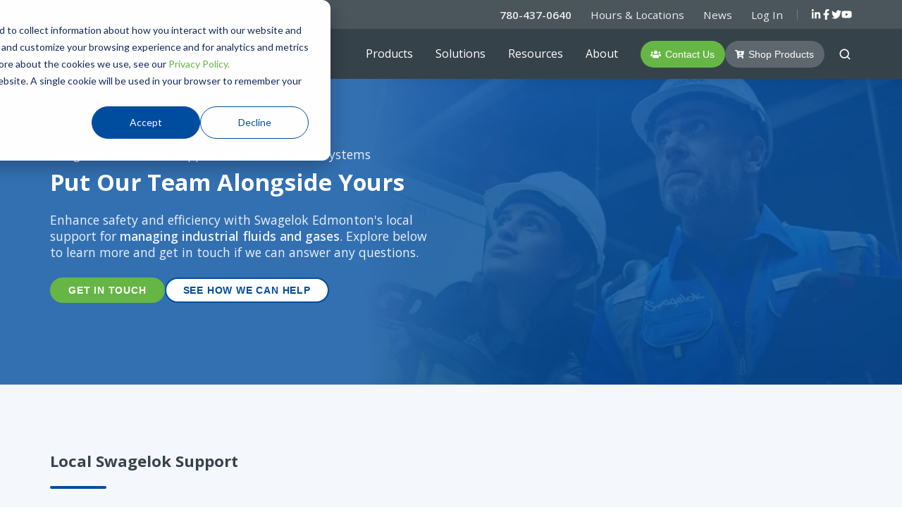

--- FILE ---
content_type: text/html; charset=UTF-8
request_url: https://edmontonsolutions.swagelok.com/
body_size: 25879
content:
<!doctype html><html lang="en" class="no-js "><head>
    <meta charset="utf-8">
    <title>Industrial Fluid Management in Alberta Canada</title>
    <link rel="shortcut icon" href="https://edmontonvalve.swagelok.com/hubfs/logo-swagelok-icon-1.png">
    <meta name="description" content="Enhance safety and efficiency with Swagelok Edmonton's local support for managing industrial fluids and gases. From equipment assembly to training, optimize operations with our expert assistance.">
    
		<script>			
			var act = {};
      act.xs = 479;
      act.sm = 767;
      act.md = 1139;
			act.scroll_offset = {
				sm: 66,
				md: 66,
				lg: 66,
				get: function() {
					if(window.matchMedia('(max-width: 767px)').matches) return act.scroll_offset.sm;
					if(window.matchMedia('(min-width: 1140px)').matches) return act.scroll_offset.lg;
					return act.scroll_offset.md;
				},
				set: function(sm, md, lg){
					act.scroll_offset.sm = sm;
					act.scroll_offset.md = md;
					act.scroll_offset.lg = lg;
				}
			};
		</script>
    
    <meta name="viewport" content="width=device-width, initial-scale=1">

    <script src="/hs/hsstatic/jquery-libs/static-1.4/jquery/jquery-1.11.2.js"></script>
<script>hsjQuery = window['jQuery'];</script>
    <meta property="og:description" content="Enhance safety and efficiency with Swagelok Edmonton's local support for managing industrial fluids and gases. From equipment assembly to training, optimize operations with our expert assistance.">
    <meta property="og:title" content="Industrial Fluid Management in Alberta Canada">
    <meta name="twitter:description" content="Enhance safety and efficiency with Swagelok Edmonton's local support for managing industrial fluids and gases. From equipment assembly to training, optimize operations with our expert assistance.">
    <meta name="twitter:title" content="Industrial Fluid Management in Alberta Canada">

    

    
    <style>
a.cta_button{-moz-box-sizing:content-box !important;-webkit-box-sizing:content-box !important;box-sizing:content-box !important;vertical-align:middle}.hs-breadcrumb-menu{list-style-type:none;margin:0px 0px 0px 0px;padding:0px 0px 0px 0px}.hs-breadcrumb-menu-item{float:left;padding:10px 0px 10px 10px}.hs-breadcrumb-menu-divider:before{content:'›';padding-left:10px}.hs-featured-image-link{border:0}.hs-featured-image{float:right;margin:0 0 20px 20px;max-width:50%}@media (max-width: 568px){.hs-featured-image{float:none;margin:0;width:100%;max-width:100%}}.hs-screen-reader-text{clip:rect(1px, 1px, 1px, 1px);height:1px;overflow:hidden;position:absolute !important;width:1px}
</style>

<link rel="stylesheet" href="https://edmontonsolutions.swagelok.com/hubfs/hub_generated/template_assets/1/107254719043/1767735897366/template_main.min.css">
<link rel="stylesheet" href="https://edmontonsolutions.swagelok.com/hubfs/hub_generated/template_assets/1/107418539603/1767735888342/template_child.min.css">

<style>
  

  #skip-to-content {
    position: absolute;
    left: -9999px;
    top: auto;
    width: 1px;
    height: 1px;
    overflow: hidden;
    animation: none;
    transform: none;
    gap: 0.4em;
    opacity: 0;
    transition: opacity .4s;
  }

  /* Only show when the user started tabbing */
  body.keyboard-nav-on #skip-to-content:focus-visible {
    position: fixed;
    left: 1rem;
    top: 1rem;
    width: auto;
    height: auto;
    overflow: visible;
    z-index: 10000;
    outline: 2px solid #fff;
    outline-offset: 2px;
    opacity: 1;
  }

  body.keyboard-nav-on #skip-to-content:focus-visible::before {
    content: "";
    display: block;
    position: fixed;
    inset: 0;
    z-index: -1;
    background: #36424a;
    opacity: .8;
    cursor: default;
  }

  body.keyboard-nav-on #skip-to-content:focus-visible::after {
    content: unset;
  }
</style>

<link rel="stylesheet" href="https://edmontonsolutions.swagelok.com/hubfs/hub_generated/template_assets/1/107255083416/1767735895795/template_rich-text.min.css">
<link rel="stylesheet" href="https://edmontonsolutions.swagelok.com/hubfs/hub_generated/module_assets/1/107254585191/1766424756053/module_icon.min.css">
<link rel="stylesheet" href="https://edmontonsolutions.swagelok.com/hubfs/hub_generated/template_assets/1/107254610836/1767735888527/template_nav.min.css">
<link rel="stylesheet" href="https://edmontonsolutions.swagelok.com/hubfs/hub_generated/template_assets/1/107253825888/1767735906880/template_lang-select.min.css">
<link rel="stylesheet" href="https://edmontonsolutions.swagelok.com/hubfs/hub_generated/template_assets/1/107255179654/1767735891227/template_site-search.min.css">
<link rel="stylesheet" href="https://edmontonsolutions.swagelok.com/hubfs/hub_generated/template_assets/1/107253775113/1767735897821/template_mobile-nav.min.css">
<link rel="stylesheet" href="https://edmontonsolutions.swagelok.com/hubfs/hub_generated/template_assets/1/107252775727/1767735895245/template_header-04.min.css">
<link rel="stylesheet" href="https://edmontonsolutions.swagelok.com/hubfs/hub_generated/template_assets/1/107254314384/1767735890181/template_section-intro.min.css">
<link rel="stylesheet" href="https://edmontonsolutions.swagelok.com/hubfs/hub_generated/template_assets/1/107254254082/1767735899249/template_section-extra-settings.min.css">
<link rel="stylesheet" href="https://edmontonsolutions.swagelok.com/hubfs/hub_generated/template_assets/1/107255179027/1767735900532/template_feature-card.min.css">
<link rel="stylesheet" href="https://edmontonsolutions.swagelok.com/hubfs/hub_generated/template_assets/1/107254314375/1767735902298/template_quick-features.min.css">
<link rel="stylesheet" href="https://edmontonsolutions.swagelok.com/hubfs/hub_generated/template_assets/1/107252436303/1767735903348/template_content-card.min.css">
<link rel="stylesheet" href="https://edmontonsolutions.swagelok.com/hubfs/hub_generated/template_assets/1/107253825381/1767735890607/template_blog-card.min.css">
<link rel="stylesheet" href="https://edmontonsolutions.swagelok.com/hubfs/hub_generated/template_assets/1/107254313852/1767735899532/template_compact-card.min.css">
<link rel="stylesheet" href="https://edmontonsolutions.swagelok.com/hubfs/hub_generated/template_assets/1/107254254083/1767735896289/template_column-navigation.min.css">
<link rel="stylesheet" href="https://edmontonsolutions.swagelok.com/hubfs/hub_generated/template_assets/1/107253826743/1767735892778/template_footer-11.min.css">
<link rel="stylesheet" href="https://edmontonsolutions.swagelok.com/hubfs/hub_generated/template_assets/1/107253775114/1767735888195/template_form.min.css">
<link class="hs-async-css" rel="preload" href="https://edmontonsolutions.swagelok.com/hubfs/hub_generated/template_assets/1/107254609291/1767735902513/template_modal.min.css" as="style" onload="this.onload=null;this.rel='stylesheet'">
<noscript><link rel="stylesheet" href="https://edmontonsolutions.swagelok.com/hubfs/hub_generated/template_assets/1/107254609291/1767735902513/template_modal.min.css"></noscript>
<style>
  @font-face {
    font-family: "Jost";
    font-weight: 700;
    font-style: normal;
    font-display: swap;
    src: url("/_hcms/googlefonts/Jost/700.woff2") format("woff2"), url("/_hcms/googlefonts/Jost/700.woff") format("woff");
  }
  @font-face {
    font-family: "Jost";
    font-weight: 500;
    font-style: normal;
    font-display: swap;
    src: url("/_hcms/googlefonts/Jost/500.woff2") format("woff2"), url("/_hcms/googlefonts/Jost/500.woff") format("woff");
  }
  @font-face {
    font-family: "Jost";
    font-weight: 600;
    font-style: normal;
    font-display: swap;
    src: url("/_hcms/googlefonts/Jost/600.woff2") format("woff2"), url("/_hcms/googlefonts/Jost/600.woff") format("woff");
  }
  @font-face {
    font-family: "Jost";
    font-weight: 400;
    font-style: normal;
    font-display: swap;
    src: url("/_hcms/googlefonts/Jost/regular.woff2") format("woff2"), url("/_hcms/googlefonts/Jost/regular.woff") format("woff");
  }
  @font-face {
    font-family: "Open Sans";
    font-weight: 800;
    font-style: normal;
    font-display: swap;
    src: url("/_hcms/googlefonts/Open_Sans/800.woff2") format("woff2"), url("/_hcms/googlefonts/Open_Sans/800.woff") format("woff");
  }
  @font-face {
    font-family: "Open Sans";
    font-weight: 700;
    font-style: normal;
    font-display: swap;
    src: url("/_hcms/googlefonts/Open_Sans/700.woff2") format("woff2"), url("/_hcms/googlefonts/Open_Sans/700.woff") format("woff");
  }
  @font-face {
    font-family: "Open Sans";
    font-weight: 400;
    font-style: normal;
    font-display: swap;
    src: url("/_hcms/googlefonts/Open_Sans/regular.woff2") format("woff2"), url("/_hcms/googlefonts/Open_Sans/regular.woff") format("woff");
  }
  @font-face {
    font-family: "Open Sans";
    font-weight: 600;
    font-style: normal;
    font-display: swap;
    src: url("/_hcms/googlefonts/Open_Sans/600.woff2") format("woff2"), url("/_hcms/googlefonts/Open_Sans/600.woff") format("woff");
  }
  @font-face {
    font-family: "Open Sans";
    font-weight: 700;
    font-style: normal;
    font-display: swap;
    src: url("/_hcms/googlefonts/Open_Sans/700.woff2") format("woff2"), url("/_hcms/googlefonts/Open_Sans/700.woff") format("woff");
  }
</style>

<!-- Editor Styles -->
<style id="hs_editor_style" type="text/css">
#hs_cos_wrapper_enable_header_search  { background-color: #FFFFFF !important; background-image: none !important; color: #FFFFFF !important; display: block !important; font-family: sans-serif !important; line-height: 0.5px !important; text-align: right !important }
#hs_cos_wrapper_enable_header_search  p , #hs_cos_wrapper_enable_header_search  li , #hs_cos_wrapper_enable_header_search  span , #hs_cos_wrapper_enable_header_search  label , #hs_cos_wrapper_enable_header_search  h1 , #hs_cos_wrapper_enable_header_search  h2 , #hs_cos_wrapper_enable_header_search  h3 , #hs_cos_wrapper_enable_header_search  h4 , #hs_cos_wrapper_enable_header_search  h5 , #hs_cos_wrapper_enable_header_search  h6  { color: #FFFFFF !important; font-family: sans-serif !important; line-height: 0.5px !important }
/* HubSpot Non-stacked Media Query Styles */
@media (min-width:768px) {
  .content_bucket-row-0-vertical-alignment > .row-fluid {
    display: -ms-flexbox !important;
    -ms-flex-direction: row;
    display: flex !important;
    flex-direction: row;
  }
  .content_bucket-row-6-vertical-alignment > .row-fluid {
    display: -ms-flexbox !important;
    -ms-flex-direction: row;
    display: flex !important;
    flex-direction: row;
  }
  .cell_1695927585587-vertical-alignment {
    display: -ms-flexbox !important;
    -ms-flex-direction: column !important;
    -ms-flex-pack: center !important;
    display: flex !important;
    flex-direction: column !important;
    justify-content: center !important;
  }
  .cell_1695927585587-vertical-alignment > div {
    flex-shrink: 0 !important;
  }
  .cell_16830434411682-row-0-vertical-alignment > .row-fluid {
    display: -ms-flexbox !important;
    -ms-flex-direction: row;
    display: flex !important;
    flex-direction: row;
  }
  .cell_1696974475842-vertical-alignment {
    display: -ms-flexbox !important;
    -ms-flex-direction: column !important;
    -ms-flex-pack: start !important;
    display: flex !important;
    flex-direction: column !important;
    justify-content: flex-start !important;
  }
  .cell_1696974475842-vertical-alignment > div {
    flex-shrink: 0 !important;
  }
  .cell_1729643623069-vertical-alignment {
    display: -ms-flexbox !important;
    -ms-flex-direction: column !important;
    -ms-flex-pack: center !important;
    display: flex !important;
    flex-direction: column !important;
    justify-content: center !important;
  }
  .cell_1729643623069-vertical-alignment > div {
    flex-shrink: 0 !important;
  }
  .cell_1706225045682-vertical-alignment {
    display: -ms-flexbox !important;
    -ms-flex-direction: column !important;
    -ms-flex-pack: center !important;
    display: flex !important;
    flex-direction: column !important;
    justify-content: center !important;
  }
  .cell_1706225045682-vertical-alignment > div {
    flex-shrink: 0 !important;
  }
}
/* HubSpot Styles (default) */
.content_bucket-row-1-background-layers {
  background-image: linear-gradient(rgba(244, 248, 253, 1), rgba(244, 248, 253, 1)) !important;
  background-position: left top !important;
  background-size: auto !important;
  background-repeat: no-repeat !important;
}
.content_bucket-row-3-background-layers {
  background-image: linear-gradient(rgba(244, 248, 253, 1), rgba(244, 248, 253, 1)) !important;
  background-position: left top !important;
  background-size: auto !important;
  background-repeat: no-repeat !important;
}
.content_bucket-row-5-background-layers {
  background-image: linear-gradient(rgba(244, 248, 253, 1), rgba(244, 248, 253, 1)) !important;
  background-position: left top !important;
  background-size: auto !important;
  background-repeat: no-repeat !important;
}
.content_bucket-row-6-padding {
  padding-top: 50px !important;
  padding-bottom: 50px !important;
}
.content_bucket-row-6-background-layers {
  background-image: linear-gradient(rgba(0, 77, 158, 1), rgba(0, 77, 158, 1)) !important;
  background-position: left top !important;
  background-size: auto !important;
  background-repeat: no-repeat !important;
}
.cell_16830417476882-row-0-margin {
  margin-bottom: 20px !important;
}
/* HubSpot Styles (mobile) */
@media (max-width: 767px) {
  .widget_1698793999231-hidden {
    display: block !important;
  }
  .module_1696273125144-hidden {
    display: none !important;
  }
  .module_1721077600910-hidden {
    display: none !important;
  }
  .widget_1706225068850-padding > #hs_cos_wrapper_widget_1706225068850 {
    padding-bottom: 20px !important;
  }
}
</style>
    <script type="application/ld+json">
{"@context":"https://schema.org","@type":"VideoObject","contentUrl":"https://165880.fs1.hubspotusercontent-na1.net/hubfs/165880/Swagelok%20Edmonton%20Coiler%20Machine%20Video.mp4","dateModified":"2025-09-08T19:04:40.418Z","duration":"PT1M50S","height":2160,"name":"Swagelok Edmonton Coiler Machine Video","thumbnailUrl":"https://165880.fs1.hubspotusercontent-na1.net/hubfs/165880/Swagelok%20Edmonton%20Coiler%20Machine%20Video.mp4/medium.jpg?t=1732227630338","uploadDate":"2024-11-21T22:20:30.332Z","width":3840}</script>


    
<!--  Added by GoogleAnalytics4 integration -->
<script>
var _hsp = window._hsp = window._hsp || [];
window.dataLayer = window.dataLayer || [];
function gtag(){dataLayer.push(arguments);}

var useGoogleConsentModeV2 = true;
var waitForUpdateMillis = 1000;


if (!window._hsGoogleConsentRunOnce) {
  window._hsGoogleConsentRunOnce = true;

  gtag('consent', 'default', {
    'ad_storage': 'denied',
    'analytics_storage': 'denied',
    'ad_user_data': 'denied',
    'ad_personalization': 'denied',
    'wait_for_update': waitForUpdateMillis
  });

  if (useGoogleConsentModeV2) {
    _hsp.push(['useGoogleConsentModeV2'])
  } else {
    _hsp.push(['addPrivacyConsentListener', function(consent){
      var hasAnalyticsConsent = consent && (consent.allowed || (consent.categories && consent.categories.analytics));
      var hasAdsConsent = consent && (consent.allowed || (consent.categories && consent.categories.advertisement));

      gtag('consent', 'update', {
        'ad_storage': hasAdsConsent ? 'granted' : 'denied',
        'analytics_storage': hasAnalyticsConsent ? 'granted' : 'denied',
        'ad_user_data': hasAdsConsent ? 'granted' : 'denied',
        'ad_personalization': hasAdsConsent ? 'granted' : 'denied'
      });
    }]);
  }
}

gtag('js', new Date());
gtag('set', 'developer_id.dZTQ1Zm', true);
gtag('config', 'G-342712050');
</script>
<script async src="https://www.googletagmanager.com/gtag/js?id=G-342712050"></script>

<!-- /Added by GoogleAnalytics4 integration -->

<!--  Added by GoogleTagManager integration -->
<script>
var _hsp = window._hsp = window._hsp || [];
window.dataLayer = window.dataLayer || [];
function gtag(){dataLayer.push(arguments);}

var useGoogleConsentModeV2 = true;
var waitForUpdateMillis = 1000;



var hsLoadGtm = function loadGtm() {
    if(window._hsGtmLoadOnce) {
      return;
    }

    if (useGoogleConsentModeV2) {

      gtag('set','developer_id.dZTQ1Zm',true);

      gtag('consent', 'default', {
      'ad_storage': 'denied',
      'analytics_storage': 'denied',
      'ad_user_data': 'denied',
      'ad_personalization': 'denied',
      'wait_for_update': waitForUpdateMillis
      });

      _hsp.push(['useGoogleConsentModeV2'])
    }

    (function(w,d,s,l,i){w[l]=w[l]||[];w[l].push({'gtm.start':
    new Date().getTime(),event:'gtm.js'});var f=d.getElementsByTagName(s)[0],
    j=d.createElement(s),dl=l!='dataLayer'?'&l='+l:'';j.async=true;j.src=
    'https://www.googletagmanager.com/gtm.js?id='+i+dl;f.parentNode.insertBefore(j,f);
    })(window,document,'script','dataLayer','GTM-NCZ7JK');

    window._hsGtmLoadOnce = true;
};

_hsp.push(['addPrivacyConsentListener', function(consent){
  if(consent.allowed || (consent.categories && consent.categories.analytics)){
    hsLoadGtm();
  }
}]);

</script>

<!-- /Added by GoogleTagManager integration -->

    <link rel="canonical" href="https://edmontonsolutions.swagelok.com">

<meta name="google-site-verification" content="mYuaasJto2G_0r3jr7pYsF8fI5enzto855gObF6OPIc"> 

<meta property="og:image" content="https://edmontonsolutions.swagelok.com/hubfs/000/Brand%20Campaign/Slide%20-%20Alongside%20You%20MD.webp">
<meta property="og:image:width" content="711">
<meta property="og:image:height" content="400">
<meta property="og:image:alt" content="Optimize your operations with our expert assistance">
<meta name="twitter:image" content="https://edmontonsolutions.swagelok.com/hubfs/000/Brand%20Campaign/Slide%20-%20Alongside%20You%20MD.webp">
<meta name="twitter:image:alt" content="Optimize your operations with our expert assistance">

<meta property="og:url" content="https://edmontonsolutions.swagelok.com">
<meta name="twitter:card" content="summary_large_image">
<meta http-equiv="content-language" content="en">





<meta name="google-site-verification" content="27_t914g_jJvjNiABaMEt2TAnvFJr7ii8t6LG5r2EN0"><meta name="google-site-verification" content="LdL5VAva93r0Hq5_3QvAHuqOZ1CUTeRBEkEUpT1AdPw">
    
  <meta name="generator" content="HubSpot"></head>
  <body class="  hs-content-id-36860546134 hs-site-page page hs-content-path- hs-content-name-home  ">
<!--  Added by GoogleTagManager integration -->
<noscript><iframe src="https://www.googletagmanager.com/ns.html?id=GTM-NCZ7JK" height="0" width="0" style="display:none;visibility:hidden"></iframe></noscript>

<!-- /Added by GoogleTagManager integration -->

    <div id="top"></div>
    <div class="page">
      
        <div data-global-resource-path="EVF Child/partials/header-04.html">















  




  






<header class="
  header 
  header--4
  
   header--sticky
  
  
   header--w-links
   header--w-icons
   header--w-search
   header--wo-lang
  hs-search-hidden
">
  <div class="container-fluid above-header">
<div class="row-fluid-wrapper">
<div class="row-fluid">
<div class="span12 widget-span widget-type-cell " style="" data-widget-type="cell" data-x="0" data-w="12">

</div><!--end widget-span -->
</div>
</div>
</div>
  <div class="header__section header__section--top section">
    <div class="header__center container">
      <div class="row items-center">
        <div class="col s12">
          <div class="flex flex-row items-center justify-end no-shrink wrap">
            
              <div class="header__links">
                <div id="hs_cos_wrapper_header_links" class="hs_cos_wrapper hs_cos_wrapper_widget hs_cos_wrapper_type_module" style="" data-hs-cos-general-type="widget" data-hs-cos-type="module">



<div class="module module--header_links module--rtext">
    <div class="module__inner">

  <div id="rtext__header_links" class="rtext rtext--box-none txt--dark">
    <div class="rtext__content clear small-text">
      <ul>
<li><a href="tel:7804370640"><strong>780-437-0640</strong></a></li>
<li><a href="https://edmontonvalve.swagelok.com/ask" rel="noopener">Hours &amp; Locations</a></li>
<li><a href="https://edmontonvalve.swagelok.com/blog" rel="noopener">News</a></li>
<li><a href="https://products.swagelok.com/en/login" rel="noopener" target="_blank">Log In</a></li>
</ul>
    </div>
    
  </div>

    </div>
  </div>


</div>
              </div>
            
            
              
                
              
              <div class="header__icons">
                <div class="header__icons__static">
                  <div id="hs_cos_wrapper_static_header_icons" class="hs_cos_wrapper hs_cos_wrapper_widget hs_cos_wrapper_type_module" style="" data-hs-cos-general-type="widget" data-hs-cos-type="module">

<div class="module module--static_header_icons module--icon module--text-right">
    <div class="module__inner">

  <div class="inline-items inline-items--right" style="gap: 20px;"><a href="https://www.linkedin.com/company/2487715" target="_blank"><span class="icon icon--static_header_icons-1 icon--type-icon icon--small icon--ghost">
      <span class="icon__glyph">
        
          <svg version="1.0" xmlns="http://www.w3.org/2000/svg" viewbox="0 0 448 512" aria-hidden="true"><g id="LinkedIn In1_layer"><path d="M100.28 448H7.4V148.9h92.88zM53.79 108.1C24.09 108.1 0 83.5 0 53.8a53.79 53.79 0 0 1 107.58 0c0 29.7-24.1 54.3-53.79 54.3zM447.9 448h-92.68V302.4c0-34.7-.7-79.2-48.29-79.2-48.29 0-55.69 37.7-55.69 76.7V448h-92.78V148.9h89.08v40.8h1.3c12.4-23.5 42.69-48.3 87.88-48.3 94 0 111.28 61.9 111.28 142.3V448z" /></g></svg>
        
      </span>
      <span class="screen-reader-text">Join us on Linkedin</span>
    </span></a><a href="https://www.facebook.com/172581009458767" target="_blank"><span class="icon icon--static_header_icons-2 icon--type-icon icon--small icon--ghost">
      <span class="icon__glyph">
        
          <svg version="1.0" xmlns="http://www.w3.org/2000/svg" viewbox="0 0 320 512" aria-hidden="true"><g id="Facebook F2_layer"><path d="M279.14 288l14.22-92.66h-88.91v-60.13c0-25.35 12.42-50.06 52.24-50.06h40.42V6.26S260.43 0 225.36 0c-73.22 0-121.08 44.38-121.08 124.72v70.62H22.89V288h81.39v224h100.17V288z" /></g></svg>
        
      </span>
      <span class="screen-reader-text">Join us on Facebook</span>
    </span></a><a href="https://twitter.com/SwagelokEdmon" target="_blank"><span class="icon icon--static_header_icons-3 icon--type-icon icon--small icon--ghost">
      <span class="icon__glyph">
        
          <svg version="1.0" xmlns="http://www.w3.org/2000/svg" viewbox="0 0 512 512" aria-hidden="true"><g id="Twitter3_layer"><path d="M459.37 151.716c.325 4.548.325 9.097.325 13.645 0 138.72-105.583 298.558-298.558 298.558-59.452 0-114.68-17.219-161.137-47.106 8.447.974 16.568 1.299 25.34 1.299 49.055 0 94.213-16.568 130.274-44.832-46.132-.975-84.792-31.188-98.112-72.772 6.498.974 12.995 1.624 19.818 1.624 9.421 0 18.843-1.3 27.614-3.573-48.081-9.747-84.143-51.98-84.143-102.985v-1.299c13.969 7.797 30.214 12.67 47.431 13.319-28.264-18.843-46.781-51.005-46.781-87.391 0-19.492 5.197-37.36 14.294-52.954 51.655 63.675 129.3 105.258 216.365 109.807-1.624-7.797-2.599-15.918-2.599-24.04 0-57.828 46.782-104.934 104.934-104.934 30.213 0 57.502 12.67 76.67 33.137 23.715-4.548 46.456-13.32 66.599-25.34-7.798 24.366-24.366 44.833-46.132 57.827 21.117-2.273 41.584-8.122 60.426-16.243-14.292 20.791-32.161 39.308-52.628 54.253z" /></g></svg>
        
      </span>
      <span class="screen-reader-text">Join us on Twitter</span>
    </span></a><a href="https://www.youtube.com/channel/UC0DJ35LbnayzW-bJsH6bthA"><span class="icon icon--static_header_icons-4 icon--type-icon icon--small icon--ghost">
      <span class="icon__glyph">
        
          <svg version="1.0" xmlns="http://www.w3.org/2000/svg" viewbox="0 0 576 512" aria-hidden="true"><g id="YouTube4_layer"><path d="M549.655 124.083c-6.281-23.65-24.787-42.276-48.284-48.597C458.781 64 288 64 288 64S117.22 64 74.629 75.486c-23.497 6.322-42.003 24.947-48.284 48.597-11.412 42.867-11.412 132.305-11.412 132.305s0 89.438 11.412 132.305c6.281 23.65 24.787 41.5 48.284 47.821C117.22 448 288 448 288 448s170.78 0 213.371-11.486c23.497-6.321 42.003-24.171 48.284-47.821 11.412-42.867 11.412-132.305 11.412-132.305s0-89.438-11.412-132.305zm-317.51 213.508V175.185l142.739 81.205-142.739 81.201z" /></g></svg>
        
      </span>
      <span class="screen-reader-text">Join us on YouTube</span>
    </span></a></div>

    </div>
  </div>
</div>
                </div>
                <div class="header__icons__overlap">
                  <div id="hs_cos_wrapper_overlapping_header_icons" class="hs_cos_wrapper hs_cos_wrapper_widget hs_cos_wrapper_type_module" style="" data-hs-cos-general-type="widget" data-hs-cos-type="module">

<div class="module module--overlapping_header_icons module--icon module--text-right">
    <div class="module__inner">

  <div class="inline-items inline-items--right" style="gap: 20px;"><a href="https://twitter.com/HubSpot" target="_blank"><span class="icon icon--overlapping_header_icons-1 icon--type-icon icon--small icon--ghost">
      <span class="icon__glyph">
        
          <svg version="1.0" xmlns="http://www.w3.org/2000/svg" viewbox="0 0 512 512" aria-hidden="true"><g id="Twitter5_layer"><path d="M459.37 151.716c.325 4.548.325 9.097.325 13.645 0 138.72-105.583 298.558-298.558 298.558-59.452 0-114.68-17.219-161.137-47.106 8.447.974 16.568 1.299 25.34 1.299 49.055 0 94.213-16.568 130.274-44.832-46.132-.975-84.792-31.188-98.112-72.772 6.498.974 12.995 1.624 19.818 1.624 9.421 0 18.843-1.3 27.614-3.573-48.081-9.747-84.143-51.98-84.143-102.985v-1.299c13.969 7.797 30.214 12.67 47.431 13.319-28.264-18.843-46.781-51.005-46.781-87.391 0-19.492 5.197-37.36 14.294-52.954 51.655 63.675 129.3 105.258 216.365 109.807-1.624-7.797-2.599-15.918-2.599-24.04 0-57.828 46.782-104.934 104.934-104.934 30.213 0 57.502 12.67 76.67 33.137 23.715-4.548 46.456-13.32 66.599-25.34-7.798 24.366-24.366 44.833-46.132 57.827 21.117-2.273 41.584-8.122 60.426-16.243-14.292 20.791-32.161 39.308-52.628 54.253z" /></g></svg>
        
      </span>
      <span class="screen-reader-text"></span>
    </span></a><a href="https://www.instagram.com/hubspot/" target="_blank"><span class="icon icon--overlapping_header_icons-2 icon--type-icon icon--small icon--ghost">
      <span class="icon__glyph">
        
          <svg version="1.0" xmlns="http://www.w3.org/2000/svg" viewbox="0 0 448 512" aria-hidden="true"><g id="Instagram6_layer"><path d="M224.1 141c-63.6 0-114.9 51.3-114.9 114.9s51.3 114.9 114.9 114.9S339 319.5 339 255.9 287.7 141 224.1 141zm0 189.6c-41.1 0-74.7-33.5-74.7-74.7s33.5-74.7 74.7-74.7 74.7 33.5 74.7 74.7-33.6 74.7-74.7 74.7zm146.4-194.3c0 14.9-12 26.8-26.8 26.8-14.9 0-26.8-12-26.8-26.8s12-26.8 26.8-26.8 26.8 12 26.8 26.8zm76.1 27.2c-1.7-35.9-9.9-67.7-36.2-93.9-26.2-26.2-58-34.4-93.9-36.2-37-2.1-147.9-2.1-184.9 0-35.8 1.7-67.6 9.9-93.9 36.1s-34.4 58-36.2 93.9c-2.1 37-2.1 147.9 0 184.9 1.7 35.9 9.9 67.7 36.2 93.9s58 34.4 93.9 36.2c37 2.1 147.9 2.1 184.9 0 35.9-1.7 67.7-9.9 93.9-36.2 26.2-26.2 34.4-58 36.2-93.9 2.1-37 2.1-147.8 0-184.8zM398.8 388c-7.8 19.6-22.9 34.7-42.6 42.6-29.5 11.7-99.5 9-132.1 9s-102.7 2.6-132.1-9c-19.6-7.8-34.7-22.9-42.6-42.6-11.7-29.5-9-99.5-9-132.1s-2.6-102.7 9-132.1c7.8-19.6 22.9-34.7 42.6-42.6 29.5-11.7 99.5-9 132.1-9s102.7-2.6 132.1 9c19.6 7.8 34.7 22.9 42.6 42.6 11.7 29.5 9 99.5 9 132.1s2.7 102.7-9 132.1z" /></g></svg>
        
      </span>
      <span class="screen-reader-text"></span>
    </span></a><a href="https://developers.hubspot.com/slack" target="_blank"><span class="icon icon--overlapping_header_icons-3 icon--type-icon icon--small icon--ghost">
      <span class="icon__glyph">
        
          <svg version="1.0" xmlns="http://www.w3.org/2000/svg" viewbox="0 0 448 512" aria-hidden="true"><g id="Slack Logo7_layer"><path d="M94.12 315.1c0 25.9-21.16 47.06-47.06 47.06S0 341 0 315.1c0-25.9 21.16-47.06 47.06-47.06h47.06v47.06zm23.72 0c0-25.9 21.16-47.06 47.06-47.06s47.06 21.16 47.06 47.06v117.84c0 25.9-21.16 47.06-47.06 47.06s-47.06-21.16-47.06-47.06V315.1zm47.06-188.98c-25.9 0-47.06-21.16-47.06-47.06S139 32 164.9 32s47.06 21.16 47.06 47.06v47.06H164.9zm0 23.72c25.9 0 47.06 21.16 47.06 47.06s-21.16 47.06-47.06 47.06H47.06C21.16 243.96 0 222.8 0 196.9s21.16-47.06 47.06-47.06H164.9zm188.98 47.06c0-25.9 21.16-47.06 47.06-47.06 25.9 0 47.06 21.16 47.06 47.06s-21.16 47.06-47.06 47.06h-47.06V196.9zm-23.72 0c0 25.9-21.16 47.06-47.06 47.06-25.9 0-47.06-21.16-47.06-47.06V79.06c0-25.9 21.16-47.06 47.06-47.06 25.9 0 47.06 21.16 47.06 47.06V196.9zM283.1 385.88c25.9 0 47.06 21.16 47.06 47.06 0 25.9-21.16 47.06-47.06 47.06-25.9 0-47.06-21.16-47.06-47.06v-47.06h47.06zm0-23.72c-25.9 0-47.06-21.16-47.06-47.06 0-25.9 21.16-47.06 47.06-47.06h117.84c25.9 0 47.06 21.16 47.06 47.06 0 25.9-21.16 47.06-47.06 47.06H283.1z" /></g></svg>
        
      </span>
      <span class="screen-reader-text"></span>
    </span></a></div>

    </div>
  </div>
</div>
                </div>
              </div>
            
          </div>
        </div>
      </div>
    </div>
  </div>
  <div class="header__sticky-wrapper">
    <div class="header__sticky-element">
      <div class="header__section header__section--main section">
        <div class="header__center container">
          <div class="row items-center">
            <div class="col s4 md-s4 sm-s6 justify-center">
              <div class="header__logo"><div class="header__logo__static"><div id="hs_cos_wrapper_static_header_logo" class="hs_cos_wrapper hs_cos_wrapper_widget hs_cos_wrapper_type_module widget-type-logo" style="" data-hs-cos-general-type="widget" data-hs-cos-type="module">
  






















  
  <span id="hs_cos_wrapper_static_header_logo_hs_logo_widget" class="hs_cos_wrapper hs_cos_wrapper_widget hs_cos_wrapper_type_logo" style="" data-hs-cos-general-type="widget" data-hs-cos-type="logo"><a href="/?hsLang=en" id="hs-link-static_header_logo_hs_logo_widget" style="border-width:0px;border:0px;"><img src="https://edmontonvalve.swagelok.com/hubfs/000%202023/Headers/2023%20logo%20WHT%20p0.webp" class="hs-image-widget " height="75" style="height: auto;width:300px;border-width:0px;border:0px;" width="300" alt="Edmonton Valve &amp; Fitting home page" title="Edmonton Valve &amp; Fitting home page"></a></span>
</div></div><div class="header__logo__sticky"><div id="hs_cos_wrapper_sticky_header_logo" class="hs_cos_wrapper hs_cos_wrapper_widget hs_cos_wrapper_type_module widget-type-logo" style="" data-hs-cos-general-type="widget" data-hs-cos-type="module">
  






















  
  <span id="hs_cos_wrapper_sticky_header_logo_hs_logo_widget" class="hs_cos_wrapper hs_cos_wrapper_widget hs_cos_wrapper_type_logo" style="" data-hs-cos-general-type="widget" data-hs-cos-type="logo"><a href="/?hsLang=en" id="hs-link-sticky_header_logo_hs_logo_widget" style="border-width:0px;border:0px;"><img src="https://edmontonvalve.swagelok.com/hubfs/000%202023/Headers/2023%20logo%20WHT%20p0.webp" class="hs-image-widget " height="75" style="height: auto;width:300px;border-width:0px;border:0px;" width="300" alt="Edmonton Valve &amp; Fitting home page" title="Edmonton Valve &amp; Fitting home page"></a></span>
</div></div></div>
            </div>
            <div class="col s8 md-s8 sm-s6">
              <div class="flex flex-row items-center justify-end no-shrink wrap">
                <div class="header__nav">
                  <div id="hs_cos_wrapper_header_nav" class="hs_cos_wrapper hs_cos_wrapper_widget hs_cos_wrapper_type_module" style="" data-hs-cos-general-type="widget" data-hs-cos-type="module"><div class="module module--header_nav module--nav">
    <div class="module__inner">

  <nav class="nav nav--dark nav--on-hover hs-skip-lang-url-rewrite" flyout-delay="0" aria-label="Main menu">
    <ul class="nav__list nav__list--level1"><li class="nav__item nav__item--branch">
        <a class="nav__link" href="https://edmontonsolutions.swagelok.com/products">Products</a><ul class="nav__list nav__list--level2 nav__list--flyout"><li class="nav__item">
        <a class="nav__link" href="https://edmontonsolutions.swagelok.com/products/fittings">Fittings</a></li><li class="nav__item">
        <a class="nav__link" href="https://edmontonsolutions.swagelok.com/products/valves">Valves</a></li><li class="nav__item">
        <a class="nav__link" href="https://edmontonsolutions.swagelok.com/products/regulators">Regulators</a></li><li class="nav__item">
        <a class="nav__link" href="https://edmontonsolutions.swagelok.com/products/hose">Hoses and Flexible Tubing</a></li><li class="nav__item">
        <a class="nav__link" href="https://edmontonsolutions.swagelok.com/products/filters">Filters</a></li><li class="nav__item">
        <a class="nav__link" href="https://edmontonsolutions.swagelok.com/products/sample-cylinders">Sample Cylinders</a></li><li class="nav__item">
        <a class="nav__link" href="https://edmontonsolutions.swagelok.com/products/welding">Welding System</a></li><li class="nav__item">
        <a class="nav__link" href="https://edmontonsolutions.swagelok.com/products/leaks">Leak Detectors, Lubricants, and Sealants</a></li><li class="nav__item">
        <a class="nav__link" href="https://edmontonsolutions.swagelok.com/products/tubing">Tubing and Tube Accessories</a></li><li class="nav__item">
        <a class="nav__link" href="https://edmontonsolutions.swagelok.com/products/measurement">Measurement Devices</a></li></ul></li><li class="nav__item nav__item--branch">
        <a class="nav__link" href="https://edmontonsolutions.swagelok.com/services">Solutions</a><ul class="nav__list nav__list--level2 nav__list--flyout"><li class="nav__item">
        <a class="nav__link" href="https://edmontonsolutions.swagelok.com/services/assembly">Assembly Services</a></li><li class="nav__item">
        <a class="nav__link" href="https://edmontonsolutions.swagelok.com/services/field-advisory">Field Advisory Services</a></li><li class="nav__item">
        <a class="nav__link" href="https://edmontonsolutions.swagelok.com/services/assembly/analytical-subsystems">Analytical Subsystems</a></li><li class="nav__item">
        <a class="nav__link" href="https://edmontonsolutions.swagelok.com/services/field-advisory/leak-detection">Compressed Gas Leak Detection</a></li><li class="nav__item">
        <a class="nav__link" href="https://edmontonsolutions.swagelok.com/services/field-advisory/cylinder-maintenance-program">Cylinder Maintenance Program</a></li><li class="nav__item">
        <a class="nav__link" href="https://edmontonsolutions.swagelok.com/services/gas-distribution">Gas Distribution Program</a></li><li class="nav__item">
        <a class="nav__link" href="https://edmontonsolutions.swagelok.com/services/grab-sampling">Grab Sampling Systems</a></li><li class="nav__item">
        <a class="nav__link" href="https://edmontonsolutions.swagelok.com/services/field-advisory/hose-advisory-services">Hose Advisory Services</a></li><li class="nav__item">
        <a class="nav__link" href="https://edmontonsolutions.swagelok.com/services/field-advisory/sampling-systems">Sampling System Evaluation</a></li><li class="nav__item">
        <a class="nav__link" href="https://edmontonsolutions.swagelok.com/services/mechanical-seal-support">Seal Support Systems</a></li><li class="nav__item">
        <a class="nav__link" href="https://edmontonsolutions.swagelok.com/services/assembly/steam-lances">Steam Lances</a></li><li class="nav__item">
        <a class="nav__link" href="https://edmontonsolutions.swagelok.com/services/support/tools">Tool Rentals</a></li><li class="nav__item">
        <a class="nav__link" href="https://edmontonsolutions.swagelok.com/services/training">Training Services</a></li><li class="nav__item">
        <a class="nav__link" href="https://edmontonsolutions.swagelok.com/services/field-advisory/winterization">Winterization</a></li></ul></li><li class="nav__item nav__item--branch">
        <a class="nav__link" href="https://edmontonsolutions.swagelok.com/resources">Resources</a><ul class="nav__list nav__list--level2 nav__list--flyout"><li class="nav__item">
        <a class="nav__link" href="https://edmontonsolutions.swagelok.com/services/assembly">Assembly Services PDF (NEW)</a></li><li class="nav__item">
        <a class="nav__link" href="https://edmontonsolutions.swagelok.com/blog">Blog</a></li><li class="nav__item">
        <a class="nav__link" href="https://edmontonsolutions.swagelok.com/resources">Downloads</a></li><li class="nav__item">
        <a class="nav__link" href="https://edmontonsolutions.swagelok.com/edtr">Electronic Desktop Reference</a></li><li class="nav__item">
        <a class="nav__link" href="https://edmontonsolutions.swagelok.com/resources/collection-gas-distribution">Gas Distribution Best Practices</a></li><li class="nav__item">
        <a class="nav__link" href="https://edmontonsolutions.swagelok.com/collection-grab-sampling">Grab Sampling Best Practices</a></li><li class="nav__item">
        <a class="nav__link" href="https://edmontonsolutions.swagelok.com/resources/line-card">Line Card &amp; Company Quicklook</a></li><li class="nav__item">
        <a class="nav__link" href="https://edmontonsolutions.swagelok.com/resources/collection-regulator-selection">Regulator Selection &amp; Sizing</a></li><li class="nav__item">
        <a class="nav__link" href="https://edmontonsolutions.swagelok.com/resources/collection-valve-selection">Valve Selection &amp; Sizing</a></li><li class="nav__item">
        <a class="nav__link" href="https://edmontonsolutions.swagelok.com/resources/tube-fitters-manual-pdf">Tube Fitter's Manual</a></li><li class="nav__item">
        <a class="nav__link" href="https://edmontonsolutions.swagelok.com/resources/tubing-data-sheet">Tubing Data</a></li><li class="nav__item">
        <a class="nav__link" href="http://edmontonvalve.com/mtrs" target="_blank">Tubing MTR Docs &amp; CRN</a></li><li class="nav__item">
        <a class="nav__link" href="https://edmontonsolutions.swagelok.com/services/field-advisory/winterization">Winterization Checklist</a></li></ul></li><li class="nav__item nav__item--branch">
        <a class="nav__link" href="https://edmontonsolutions.swagelok.com/about">About</a><ul class="nav__list nav__list--level2 nav__list--flyout"><li class="nav__item">
        <a class="nav__link" href="https://edmontonsolutions.swagelok.com/local">About Local Support</a></li><li class="nav__item">
        <a class="nav__link" href="https://edmontonsolutions.swagelok.com/ask">Contact Us</a></li><li class="nav__item">
        <a class="nav__link" href="https://edmontonsolutions.swagelok.com/locations">Hours &amp; Locations</a></li><li class="nav__item nav__item--branch">
        <a class="nav__link" href="https://edmontonsolutions.swagelok.com/industries-edv">Industries</a><ul class="nav__list nav__list--level3 nav__list--flyout"><li class="nav__item nav__item--branch">
        <a class="nav__link" href="https://edmontonsolutions.swagelok.com/about/clean-energy">Hydrogen &amp; Clean Energy</a><ul class="nav__list nav__list--level4 nav__list--flyout"><li class="nav__item">
        <a class="nav__link" href="https://edmontonsolutions.swagelok.com/hydogen-plant-edmonton-water-treatment-edv">Hydrogen Plant</a></li><li class="nav__item">
        <a class="nav__link" href="https://edmontonsolutions.swagelok.com/maintain-hydrogen-plant-safety-compliance-alberta-edv">Hydrogen Plant Safety</a></li><li class="nav__item">
        <a class="nav__link" href="https://edmontonsolutions.swagelok.com/hydrogen-plant-capital-cost-edv">Capital Costs</a></li><li class="nav__item">
        <a class="nav__link" href="https://edmontonsolutions.swagelok.com/industrial-winterization-for-hydrogen-plant-edv">Industrial Winterization for Hydrogen Plant Reliability</a></li></ul></li><li class="nav__item nav__item--branch">
        <a class="nav__link" href="https://edmontonsolutions.swagelok.com/oil-gas-edv">Oil and Gas</a><ul class="nav__list nav__list--level4 nav__list--flyout"><li class="nav__item">
        <a class="nav__link" href="https://edmontonsolutions.swagelok.com/fugitive-emissions-management-program-edv">Best Practices</a></li><li class="nav__item">
        <a class="nav__link" href="https://edmontonsolutions.swagelok.com/fugitive-emissions-alberta-edv">Fugitive Emissions Plan</a></li><li class="nav__item">
        <a class="nav__link" href="https://edmontonsolutions.swagelok.com/industrial-fluid-oil-solutions-edv">Industrial Oil Fluid Solutions</a></li><li class="nav__item">
        <a class="nav__link" href="https://edmontonsolutions.swagelok.com/fugitive-emissions-refinery-edv">Leak Detection</a></li><li class="nav__item">
        <a class="nav__link" href="https://edmontonsolutions.swagelok.com/types-pressure-regulators-alberta-edv">Pressure Regulator Types</a></li><li class="nav__item">
        <a class="nav__link" href="https://edmontonsolutions.swagelok.com/fugitive-emissions-canada-edv">Reduce Fugitive Emissions</a></li><li class="nav__item">
        <a class="nav__link" href="https://edmontonsolutions.swagelok.com/blog/mechanical-seal-leak-troubleshooting-edv">Troubleshooting Guide</a></li></ul></li></ul></li><li class="nav__item">
        <a class="nav__link" href="https://edmontonsolutions.swagelok.com/policies">Privacy and Cookies</a></li></ul></li></ul>
  </nav>

    </div>
  </div>

</div>
                </div>
                
                  <div class="header__lang">
                    <div id="hs_cos_wrapper_header_lang" class="hs_cos_wrapper hs_cos_wrapper_widget hs_cos_wrapper_type_module" style="" data-hs-cos-general-type="widget" data-hs-cos-type="module">



<div class="module module--header_lang module--lang-select">
    <div class="module__inner">

  
  

    </div>
  </div>
</div>
                  </div>
                
                <div class="header__buttons"><div class="header__buttons__static">
                      <div id="hs_cos_wrapper_static_header_buttons" class="hs_cos_wrapper hs_cos_wrapper_widget hs_cos_wrapper_type_module" style="" data-hs-cos-general-type="widget" data-hs-cos-type="module">


<div class="module module--static_header_buttons module--button">
    <div class="module__inner">

  <div class="inline-items" style="gap: 10px;"><span class="ttip-holder">
        
        
        <a href="https://edmontonsolutions.swagelok.com/ask?hsLang=en" class="btn btn--fill btn--medium btn--custom-color btn--default  btn--static_header_buttons-1">
          
            <span class="btn__icon btn__icon--left">
              <svg version="1.0" xmlns="http://www.w3.org/2000/svg" viewbox="0 0 640 512" aria-hidden="true"><g id="Users8_layer"><path d="M96 224c35.3 0 64-28.7 64-64s-28.7-64-64-64-64 28.7-64 64 28.7 64 64 64zm448 0c35.3 0 64-28.7 64-64s-28.7-64-64-64-64 28.7-64 64 28.7 64 64 64zm32 32h-64c-17.6 0-33.5 7.1-45.1 18.6 40.3 22.1 68.9 62 75.1 109.4h66c17.7 0 32-14.3 32-32v-32c0-35.3-28.7-64-64-64zm-256 0c61.9 0 112-50.1 112-112S381.9 32 320 32 208 82.1 208 144s50.1 112 112 112zm76.8 32h-8.3c-20.8 10-43.9 16-68.5 16s-47.6-6-68.5-16h-8.3C179.6 288 128 339.6 128 403.2V432c0 26.5 21.5 48 48 48h288c26.5 0 48-21.5 48-48v-28.8c0-63.6-51.6-115.2-115.2-115.2zm-223.7-13.4C161.5 263.1 145.6 256 128 256H64c-35.3 0-64 28.7-64 64v32c0 17.7 14.3 32 32 32h65.9c6.3-47.4 34.9-87.3 75.2-109.4z" /></g></svg>
            </span>
            <style>
              .btn--static_header_buttons-1 .btn__icon svg {
                width: 1.00em;
              }
            </style>
          
          Contact Us
        </a><span class="ttip ttip--accent ttip--on-hover" data-popper-placement="top" style="">Contact Swagelok Edmonton</span>
          </span><style>
            .btn--static_header_buttons-1.btn--outline {
              border-color: #66b645;
              color: #66b645;
            }
            .btn--static_header_buttons-1.btn--fill,
            .btn--static_header_buttons-1.btn--outline:hover {
              background: #66b645;
              color: #FFFFFF;
            }
            .btn--static_header_buttons-1:focus-visible:not(:hover):not(:active) {
              box-shadow: 0 0 0 3px rgba(102, 182, 69, .15);
            }
          </style><span class="ttip-holder">
        
        
        <a href="https://products.swagelok.com/en/" target="_blank" class="btn btn--fill btn--medium btn--ghost btn--default  btn--static_header_buttons-2">
          
            <span class="btn__icon btn__icon--left">
              <svg version="1.0" xmlns="http://www.w3.org/2000/svg" viewbox="0 0 576 512" aria-hidden="true"><g id="Add to Shopping Cart9_layer"><path d="M504.717 320H211.572l6.545 32h268.418c15.401 0 26.816 14.301 23.403 29.319l-5.517 24.276C523.112 414.668 536 433.828 536 456c0 31.202-25.519 56.444-56.824 55.994-29.823-.429-54.35-24.631-55.155-54.447-.44-16.287 6.085-31.049 16.803-41.548H231.176C241.553 426.165 248 440.326 248 456c0 31.813-26.528 57.431-58.67 55.938-28.54-1.325-51.751-24.385-53.251-52.917-1.158-22.034 10.436-41.455 28.051-51.586L93.883 64H24C10.745 64 0 53.255 0 40V24C0 10.745 10.745 0 24 0h102.529c11.401 0 21.228 8.021 23.513 19.19L159.208 64H551.99c15.401 0 26.816 14.301 23.403 29.319l-47.273 208C525.637 312.246 515.923 320 504.717 320zM408 168h-48v-40c0-8.837-7.163-16-16-16h-16c-8.837 0-16 7.163-16 16v40h-48c-8.837 0-16 7.163-16 16v16c0 8.837 7.163 16 16 16h48v40c0 8.837 7.163 16 16 16h16c8.837 0 16-7.163 16-16v-40h48c8.837 0 16-7.163 16-16v-16c0-8.837-7.163-16-16-16z" /></g></svg>
            </span>
            <style>
              .btn--static_header_buttons-2 .btn__icon svg {
                width: 0.90em;
              }
            </style>
          
          Shop Products
        </a><span class="ttip ttip--accent ttip--on-hover" data-popper-placement="top" style="">Go to online shopping</span>
          </span></div>

    </div>
  </div>
</div>
                    </div>
                    <div class="header__buttons__sticky">
                      <div id="hs_cos_wrapper_sticky_header_buttons" class="hs_cos_wrapper hs_cos_wrapper_widget hs_cos_wrapper_type_module" style="" data-hs-cos-general-type="widget" data-hs-cos-type="module">


<div class="module module--sticky_header_buttons module--button">
    <div class="module__inner">

  <div class="inline-items" style="gap: 10px;">
        
        
        <a href="https://edmontonsolutions.swagelok.com/ask?hsLang=en" class="btn btn--fill btn--small btn--custom-color btn--default  btn--sticky_header_buttons-1">
          
          &nbsp;&nbsp;&nbsp;<strong>CONTACT US</strong>&nbsp;&nbsp;&nbsp;
        </a><style>
            .btn--sticky_header_buttons-1.btn--outline {
              border-color: #66b645;
              color: #66b645;
            }
            .btn--sticky_header_buttons-1.btn--fill,
            .btn--sticky_header_buttons-1.btn--outline:hover {
              background: #66b645;
              color: #FFFFFF;
            }
            .btn--sticky_header_buttons-1:focus-visible:not(:hover):not(:active) {
              box-shadow: 0 0 0 3px rgba(102, 182, 69, .15);
            }
          </style>
        
        
        <a href="https://products.swagelok.com/en/" class="btn btn--fill btn--small btn--ghost btn--default  btn--sticky_header_buttons-2">
          
          &nbsp;&nbsp;&nbsp;<strong>SHOP</strong>&nbsp;&nbsp;&nbsp;
        </a></div>

    </div>
  </div>
</div>
                    </div>
                  
                </div>
                
                  <div class="header__search">
                    <div id="hs_cos_wrapper_header_search" class="hs_cos_wrapper hs_cos_wrapper_widget hs_cos_wrapper_type_module" style="" data-hs-cos-general-type="widget" data-hs-cos-type="module">


<div id="header_search" class="site-search site-search--dark txt--dark">
  <a href="javascript:;" class="site-search__open site-search__open--auto ui-icon" role="button" aria-label="Open search window">
    <svg width="24" height="24" viewbox="0 0 24 24" xmlns="http://www.w3.org/2000/svg">
      <path d="M20.71 19.29L17.31 15.9C18.407 14.5025 19.0022 12.7767 19 11C19 9.41775 18.5308 7.87103 17.6518 6.55544C16.7727 5.23984 15.5233 4.21446 14.0615 3.60896C12.5997 3.00346 10.9911 2.84504 9.43928 3.15372C7.88743 3.4624 6.46197 4.22433 5.34315 5.34315C4.22433 6.46197 3.4624 7.88743 3.15372 9.43928C2.84504 10.9911 3.00347 12.5997 3.60897 14.0615C4.21447 15.5233 5.23985 16.7727 6.55544 17.6518C7.87103 18.5308 9.41775 19 11 19C12.7767 19.0022 14.5025 18.407 15.9 17.31L19.29 20.71C19.383 20.8037 19.4936 20.8781 19.6154 20.9289C19.7373 20.9797 19.868 21.0058 20 21.0058C20.132 21.0058 20.2627 20.9797 20.3846 20.9289C20.5064 20.8781 20.617 20.8037 20.71 20.71C20.8037 20.617 20.8781 20.5064 20.9289 20.3846C20.9797 20.2627 21.0058 20.132 21.0058 20C21.0058 19.868 20.9797 19.7373 20.9289 19.6154C20.8781 19.4936 20.8037 19.383 20.71 19.29ZM5 11C5 9.81331 5.3519 8.65327 6.01119 7.66658C6.67047 6.67988 7.60755 5.91085 8.7039 5.45672C9.80026 5.0026 11.0067 4.88378 12.1705 5.11529C13.3344 5.3468 14.4035 5.91824 15.2426 6.75736C16.0818 7.59647 16.6532 8.66557 16.8847 9.82946C17.1162 10.9933 16.9974 12.1997 16.5433 13.2961C16.0892 14.3925 15.3201 15.3295 14.3334 15.9888C13.3467 16.6481 12.1867 17 11 17C9.4087 17 7.88258 16.3679 6.75736 15.2426C5.63214 14.1174 5 12.5913 5 11Z" fill="currentColor" />
    </svg>
  </a>
  <div class="site-search__popup">
    <div class="site-search__bar">
      <form id="searchForm" class="site-search__form" autocomplete="off" results-zero-text="Sorry, no results found.">
        <input class="site-search__input" id="searchInput" name="searchInput" type="text" placeholder="Search" title="Search">
        <input name="portalId" type="hidden" value="165880">
        <input name="language" type="hidden" value="">
        <input name="domains" type="hidden" value="all">
        <input name="resultsLength" type="hidden" value="LONG">
        <button class="site-search__submit ui-icon" type="submit" aria-label="Search">
          <svg width="24" height="24" viewbox="0 0 24 24" xmlns="http://www.w3.org/2000/svg">
            <path d="M20.71 19.29L17.31 15.9C18.407 14.5025 19.0022 12.7767 19 11C19 9.41775 18.5308 7.87103 17.6518 6.55544C16.7727 5.23984 15.5233 4.21446 14.0615 3.60896C12.5997 3.00346 10.9911 2.84504 9.43928 3.15372C7.88743 3.4624 6.46197 4.22433 5.34315 5.34315C4.22433 6.46197 3.4624 7.88743 3.15372 9.43928C2.84504 10.9911 3.00347 12.5997 3.60897 14.0615C4.21447 15.5233 5.23985 16.7727 6.55544 17.6518C7.87103 18.5308 9.41775 19 11 19C12.7767 19.0022 14.5025 18.407 15.9 17.31L19.29 20.71C19.383 20.8037 19.4936 20.8781 19.6154 20.9289C19.7373 20.9797 19.868 21.0058 20 21.0058C20.132 21.0058 20.2627 20.9797 20.3846 20.9289C20.5064 20.8781 20.617 20.8037 20.71 20.71C20.8037 20.617 20.8781 20.5064 20.9289 20.3846C20.9797 20.2627 21.0058 20.132 21.0058 20C21.0058 19.868 20.9797 19.7373 20.9289 19.6154C20.8781 19.4936 20.8037 19.383 20.71 19.29ZM5 11C5 9.81331 5.3519 8.65327 6.01119 7.66658C6.67047 6.67988 7.60755 5.91085 8.7039 5.45672C9.80026 5.0026 11.0067 4.88378 12.1705 5.11529C13.3344 5.3468 14.4035 5.91824 15.2426 6.75736C16.0818 7.59647 16.6532 8.66557 16.8847 9.82946C17.1162 10.9933 16.9974 12.1997 16.5433 13.2961C16.0892 14.3925 15.3201 15.3295 14.3334 15.9888C13.3467 16.6481 12.1867 17 11 17C9.4087 17 7.88258 16.3679 6.75736 15.2426C5.63214 14.1174 5 12.5913 5 11Z" fill="currentColor"></path>
          </svg>
        </button>
        <a href="javascript:;" class="site-search__close ui-icon" role="button" aria-label="Close search window">
          <svg width="24" height="24" viewbox="0 0 24 24" xmlns="http://www.w3.org/2000/svg">
            <path d="M20.707 4.707a1 1 0 0 0-1.414-1.414L12 10.586 4.707 3.293a1 1 0 0 0-1.414 1.414L10.586 12l-7.293 7.293a1 1 0 1 0 1.414 1.414L12 13.414l7.293 7.293a1 1 0 0 0 1.414-1.414L13.414 12l7.293-7.293z" fill="currentColor" />
          </svg>
        </a>
      </form>
    </div>
    <div class="site-search__results">
      <div class="site-search__results-block">
        <div class="site-search__result-template"><div class="site-search__result-text">
            <div class="site-search__result-title ui-label"></div>
            <div class="site-search__result-desc small-text"></div>
          </div>
        </div>
        <button class="site-search__more btn btn--fill btn--medium btn--accent">More results</button>
      </div>
    </div>
  </div>
</div></div>
                  </div>
                
                <div class="header__mobile-nav">
                  <div id="hs_cos_wrapper_header_mobile_nav" class="hs_cos_wrapper hs_cos_wrapper_widget hs_cos_wrapper_type_module" style="" data-hs-cos-general-type="widget" data-hs-cos-type="module">








<div class="module module--header_mobile_nav module--mnav">
    <div class="module__inner">

  <div class="mnav mnav--dark">
    <a class="mnav__open mnav__open--auto ui-icon" href="javascript:;" role="button" aria-label="Open menu">
      <svg width="24" height="24" viewbox="0 0 24 24" xmlns="http://www.w3.org/2000/svg">
        <path d="M3 6a1 1 0 0 1 1-1h16a1 1 0 1 1 0 2H4a1 1 0 0 1-1-1zm0 6a1 1 0 0 1 1-1h16a1 1 0 1 1 0 2H4a1 1 0 0 1-1-1zm1 5a1 1 0 1 0 0 2h16a1 1 0 1 0 0-2H4z" fill="currentColor" />
      </svg>
    </a>
    <div class="mnav__overlay"></div>
    <div class="mnav__popup">
      
      <div class="mnav__section mnav__section--first mnav__menu hs-skip-lang-url-rewrite">
        
  
  
    <ul class="mnav__menu__list mnav__menu__list--level1">
      <li class="mnav__menu__item mnav__menu__item--parent">
        <div class="mnav__menu__label">
          <a class="mnav__menu__link" href="https://edmontonsolutions.swagelok.com/products">Products</a>
          
            <div class="mnav__menu__toggle" role="button">
              <div class="mnav__menu__toggle__open-icon">
                <svg class="mnav__menu__toggle__open" width="24" height="24" viewbox="0 0 24 24" xmlns="http://www.w3.org/2000/svg">
                  <path d="M5.29289 8.29289C4.90237 8.68342 4.90237 9.31658 5.29289 9.70711L11.2929 15.7071C11.6834 16.0976 12.3166 16.0976 12.7071 15.7071L18.7071 9.70711C19.0976 9.31658 19.0976 8.68342 18.7071 8.29289C18.3166 7.90237 17.6834 7.90237 17.2929 8.29289L12 13.5858L6.70711 8.29289C6.31658 7.90237 5.68342 7.90237 5.29289 8.29289Z" fill="currentColor" />
                </svg>
              </div>
              <div class="mnav__menu__toggle__close-icon">
                <svg width="24" height="24" viewbox="0 0 24 24" xmlns="http://www.w3.org/2000/svg">
                  <path d="M5.29289 15.7071C4.90237 15.3166 4.90237 14.6834 5.29289 14.2929L11.2929 8.29289C11.6834 7.90237 12.3166 7.90237 12.7071 8.29289L18.7071 14.2929C19.0976 14.6834 19.0976 15.3166 18.7071 15.7071C18.3166 16.0976 17.6834 16.0976 17.2929 15.7071L12 10.4142L6.70711 15.7071C6.31658 16.0976 5.68342 16.0976 5.29289 15.7071Z" fill="currentColor" />
                </svg>
              </div>
            </div>
          
        </div>
        
  
  
    <ul class="mnav__menu__list mnav__menu__list--level2 mnav__menu__list--child">
      <li class="mnav__menu__item">
        <div class="mnav__menu__label">
          <a class="mnav__menu__link" href="https://edmontonsolutions.swagelok.com/products/fittings">Fittings</a>
          
        </div>
        
  
  

      </li>
    
  
    
      <li class="mnav__menu__item">
        <div class="mnav__menu__label">
          <a class="mnav__menu__link" href="https://edmontonsolutions.swagelok.com/products/valves">Valves</a>
          
        </div>
        
  
  

      </li>
    
  
    
      <li class="mnav__menu__item">
        <div class="mnav__menu__label">
          <a class="mnav__menu__link" href="https://edmontonsolutions.swagelok.com/products/regulators">Regulators</a>
          
        </div>
        
  
  

      </li>
    
  
    
      <li class="mnav__menu__item">
        <div class="mnav__menu__label">
          <a class="mnav__menu__link" href="https://edmontonsolutions.swagelok.com/products/hose">Hoses and Flexible Tubing</a>
          
        </div>
        
  
  

      </li>
    
  
    
      <li class="mnav__menu__item">
        <div class="mnav__menu__label">
          <a class="mnav__menu__link" href="https://edmontonsolutions.swagelok.com/products/filters">Filters</a>
          
        </div>
        
  
  

      </li>
    
  
    
      <li class="mnav__menu__item">
        <div class="mnav__menu__label">
          <a class="mnav__menu__link" href="https://edmontonsolutions.swagelok.com/products/sample-cylinders">Sample Cylinders</a>
          
        </div>
        
  
  

      </li>
    
  
    
      <li class="mnav__menu__item">
        <div class="mnav__menu__label">
          <a class="mnav__menu__link" href="https://edmontonsolutions.swagelok.com/products/welding">Welding System</a>
          
        </div>
        
  
  

      </li>
    
  
    
      <li class="mnav__menu__item">
        <div class="mnav__menu__label">
          <a class="mnav__menu__link" href="https://edmontonsolutions.swagelok.com/products/leaks">Leak Detectors, Lubricants, and Sealants</a>
          
        </div>
        
  
  

      </li>
    
  
    
      <li class="mnav__menu__item">
        <div class="mnav__menu__label">
          <a class="mnav__menu__link" href="https://edmontonsolutions.swagelok.com/products/tubing">Tubing and Tube Accessories</a>
          
        </div>
        
  
  

      </li>
    
  
    
      <li class="mnav__menu__item">
        <div class="mnav__menu__label">
          <a class="mnav__menu__link" href="https://edmontonsolutions.swagelok.com/products/measurement">Measurement Devices</a>
          
        </div>
        
  
  

      </li>
    </ul>
  

      </li>
    
  
    
      <li class="mnav__menu__item mnav__menu__item--parent">
        <div class="mnav__menu__label">
          <a class="mnav__menu__link" href="https://edmontonsolutions.swagelok.com/services">Solutions</a>
          
            <div class="mnav__menu__toggle" role="button">
              <div class="mnav__menu__toggle__open-icon">
                <svg class="mnav__menu__toggle__open" width="24" height="24" viewbox="0 0 24 24" xmlns="http://www.w3.org/2000/svg">
                  <path d="M5.29289 8.29289C4.90237 8.68342 4.90237 9.31658 5.29289 9.70711L11.2929 15.7071C11.6834 16.0976 12.3166 16.0976 12.7071 15.7071L18.7071 9.70711C19.0976 9.31658 19.0976 8.68342 18.7071 8.29289C18.3166 7.90237 17.6834 7.90237 17.2929 8.29289L12 13.5858L6.70711 8.29289C6.31658 7.90237 5.68342 7.90237 5.29289 8.29289Z" fill="currentColor" />
                </svg>
              </div>
              <div class="mnav__menu__toggle__close-icon">
                <svg width="24" height="24" viewbox="0 0 24 24" xmlns="http://www.w3.org/2000/svg">
                  <path d="M5.29289 15.7071C4.90237 15.3166 4.90237 14.6834 5.29289 14.2929L11.2929 8.29289C11.6834 7.90237 12.3166 7.90237 12.7071 8.29289L18.7071 14.2929C19.0976 14.6834 19.0976 15.3166 18.7071 15.7071C18.3166 16.0976 17.6834 16.0976 17.2929 15.7071L12 10.4142L6.70711 15.7071C6.31658 16.0976 5.68342 16.0976 5.29289 15.7071Z" fill="currentColor" />
                </svg>
              </div>
            </div>
          
        </div>
        
  
  
    <ul class="mnav__menu__list mnav__menu__list--level2 mnav__menu__list--child">
      <li class="mnav__menu__item">
        <div class="mnav__menu__label">
          <a class="mnav__menu__link" href="https://edmontonsolutions.swagelok.com/services/assembly">Assembly Services</a>
          
        </div>
        
  
  

      </li>
    
  
    
      <li class="mnav__menu__item">
        <div class="mnav__menu__label">
          <a class="mnav__menu__link" href="https://edmontonsolutions.swagelok.com/services/field-advisory">Field Advisory Services</a>
          
        </div>
        
  
  

      </li>
    
  
    
      <li class="mnav__menu__item">
        <div class="mnav__menu__label">
          <a class="mnav__menu__link" href="https://edmontonsolutions.swagelok.com/services/assembly/analytical-subsystems">Analytical Subsystems</a>
          
        </div>
        
  
  

      </li>
    
  
    
      <li class="mnav__menu__item">
        <div class="mnav__menu__label">
          <a class="mnav__menu__link" href="https://edmontonsolutions.swagelok.com/services/field-advisory/leak-detection">Compressed Gas Leak Detection</a>
          
        </div>
        
  
  

      </li>
    
  
    
      <li class="mnav__menu__item">
        <div class="mnav__menu__label">
          <a class="mnav__menu__link" href="https://edmontonsolutions.swagelok.com/services/field-advisory/cylinder-maintenance-program">Cylinder Maintenance Program</a>
          
        </div>
        
  
  

      </li>
    
  
    
      <li class="mnav__menu__item">
        <div class="mnav__menu__label">
          <a class="mnav__menu__link" href="https://edmontonsolutions.swagelok.com/services/gas-distribution">Gas Distribution Program</a>
          
        </div>
        
  
  

      </li>
    
  
    
      <li class="mnav__menu__item">
        <div class="mnav__menu__label">
          <a class="mnav__menu__link" href="https://edmontonsolutions.swagelok.com/services/grab-sampling">Grab Sampling Systems</a>
          
        </div>
        
  
  

      </li>
    
  
    
      <li class="mnav__menu__item">
        <div class="mnav__menu__label">
          <a class="mnav__menu__link" href="https://edmontonsolutions.swagelok.com/services/field-advisory/hose-advisory-services">Hose Advisory Services</a>
          
        </div>
        
  
  

      </li>
    
  
    
      <li class="mnav__menu__item">
        <div class="mnav__menu__label">
          <a class="mnav__menu__link" href="https://edmontonsolutions.swagelok.com/services/field-advisory/sampling-systems">Sampling System Evaluation</a>
          
        </div>
        
  
  

      </li>
    
  
    
      <li class="mnav__menu__item">
        <div class="mnav__menu__label">
          <a class="mnav__menu__link" href="https://edmontonsolutions.swagelok.com/services/mechanical-seal-support">Seal Support Systems</a>
          
        </div>
        
  
  

      </li>
    
  
    
      <li class="mnav__menu__item">
        <div class="mnav__menu__label">
          <a class="mnav__menu__link" href="https://edmontonsolutions.swagelok.com/services/assembly/steam-lances">Steam Lances</a>
          
        </div>
        
  
  

      </li>
    
  
    
      <li class="mnav__menu__item">
        <div class="mnav__menu__label">
          <a class="mnav__menu__link" href="https://edmontonsolutions.swagelok.com/services/support/tools">Tool Rentals</a>
          
        </div>
        
  
  

      </li>
    
  
    
      <li class="mnav__menu__item">
        <div class="mnav__menu__label">
          <a class="mnav__menu__link" href="https://edmontonsolutions.swagelok.com/services/training">Training Services</a>
          
        </div>
        
  
  

      </li>
    
  
    
      <li class="mnav__menu__item">
        <div class="mnav__menu__label">
          <a class="mnav__menu__link" href="https://edmontonsolutions.swagelok.com/services/field-advisory/winterization">Winterization</a>
          
        </div>
        
  
  

      </li>
    </ul>
  

      </li>
    
  
    
      <li class="mnav__menu__item mnav__menu__item--parent">
        <div class="mnav__menu__label">
          <a class="mnav__menu__link" href="https://edmontonsolutions.swagelok.com/resources">Resources</a>
          
            <div class="mnav__menu__toggle" role="button">
              <div class="mnav__menu__toggle__open-icon">
                <svg class="mnav__menu__toggle__open" width="24" height="24" viewbox="0 0 24 24" xmlns="http://www.w3.org/2000/svg">
                  <path d="M5.29289 8.29289C4.90237 8.68342 4.90237 9.31658 5.29289 9.70711L11.2929 15.7071C11.6834 16.0976 12.3166 16.0976 12.7071 15.7071L18.7071 9.70711C19.0976 9.31658 19.0976 8.68342 18.7071 8.29289C18.3166 7.90237 17.6834 7.90237 17.2929 8.29289L12 13.5858L6.70711 8.29289C6.31658 7.90237 5.68342 7.90237 5.29289 8.29289Z" fill="currentColor" />
                </svg>
              </div>
              <div class="mnav__menu__toggle__close-icon">
                <svg width="24" height="24" viewbox="0 0 24 24" xmlns="http://www.w3.org/2000/svg">
                  <path d="M5.29289 15.7071C4.90237 15.3166 4.90237 14.6834 5.29289 14.2929L11.2929 8.29289C11.6834 7.90237 12.3166 7.90237 12.7071 8.29289L18.7071 14.2929C19.0976 14.6834 19.0976 15.3166 18.7071 15.7071C18.3166 16.0976 17.6834 16.0976 17.2929 15.7071L12 10.4142L6.70711 15.7071C6.31658 16.0976 5.68342 16.0976 5.29289 15.7071Z" fill="currentColor" />
                </svg>
              </div>
            </div>
          
        </div>
        
  
  
    <ul class="mnav__menu__list mnav__menu__list--level2 mnav__menu__list--child">
      <li class="mnav__menu__item">
        <div class="mnav__menu__label">
          <a class="mnav__menu__link" href="https://edmontonsolutions.swagelok.com/services/assembly">Assembly Services PDF (NEW)</a>
          
        </div>
        
  
  

      </li>
    
  
    
      <li class="mnav__menu__item">
        <div class="mnav__menu__label">
          <a class="mnav__menu__link" href="https://edmontonsolutions.swagelok.com/blog">Blog</a>
          
        </div>
        
  
  

      </li>
    
  
    
      <li class="mnav__menu__item">
        <div class="mnav__menu__label">
          <a class="mnav__menu__link" href="https://edmontonsolutions.swagelok.com/resources">Downloads</a>
          
        </div>
        
  
  

      </li>
    
  
    
      <li class="mnav__menu__item">
        <div class="mnav__menu__label">
          <a class="mnav__menu__link" href="https://edmontonsolutions.swagelok.com/edtr">Electronic Desktop Reference</a>
          
        </div>
        
  
  

      </li>
    
  
    
      <li class="mnav__menu__item">
        <div class="mnav__menu__label">
          <a class="mnav__menu__link" href="https://edmontonsolutions.swagelok.com/resources/collection-gas-distribution">Gas Distribution Best Practices</a>
          
        </div>
        
  
  

      </li>
    
  
    
      <li class="mnav__menu__item">
        <div class="mnav__menu__label">
          <a class="mnav__menu__link" href="https://edmontonsolutions.swagelok.com/collection-grab-sampling">Grab Sampling Best Practices</a>
          
        </div>
        
  
  

      </li>
    
  
    
      <li class="mnav__menu__item">
        <div class="mnav__menu__label">
          <a class="mnav__menu__link" href="https://edmontonsolutions.swagelok.com/resources/line-card">Line Card &amp; Company Quicklook</a>
          
        </div>
        
  
  

      </li>
    
  
    
      <li class="mnav__menu__item">
        <div class="mnav__menu__label">
          <a class="mnav__menu__link" href="https://edmontonsolutions.swagelok.com/resources/collection-regulator-selection">Regulator Selection &amp; Sizing</a>
          
        </div>
        
  
  

      </li>
    
  
    
      <li class="mnav__menu__item">
        <div class="mnav__menu__label">
          <a class="mnav__menu__link" href="https://edmontonsolutions.swagelok.com/resources/collection-valve-selection">Valve Selection &amp; Sizing</a>
          
        </div>
        
  
  

      </li>
    
  
    
      <li class="mnav__menu__item">
        <div class="mnav__menu__label">
          <a class="mnav__menu__link" href="https://edmontonsolutions.swagelok.com/resources/tube-fitters-manual-pdf">Tube Fitter's Manual</a>
          
        </div>
        
  
  

      </li>
    
  
    
      <li class="mnav__menu__item">
        <div class="mnav__menu__label">
          <a class="mnav__menu__link" href="https://edmontonsolutions.swagelok.com/resources/tubing-data-sheet">Tubing Data</a>
          
        </div>
        
  
  

      </li>
    
  
    
      <li class="mnav__menu__item">
        <div class="mnav__menu__label">
          <a class="mnav__menu__link" href="http://edmontonvalve.com/mtrs" target="_blank">Tubing MTR Docs &amp; CRN</a>
          
        </div>
        
  
  

      </li>
    
  
    
      <li class="mnav__menu__item">
        <div class="mnav__menu__label">
          <a class="mnav__menu__link" href="https://edmontonsolutions.swagelok.com/services/field-advisory/winterization">Winterization Checklist</a>
          
        </div>
        
  
  

      </li>
    </ul>
  

      </li>
    
  
    
      <li class="mnav__menu__item mnav__menu__item--parent">
        <div class="mnav__menu__label">
          <a class="mnav__menu__link" href="https://edmontonsolutions.swagelok.com/about">About</a>
          
            <div class="mnav__menu__toggle" role="button">
              <div class="mnav__menu__toggle__open-icon">
                <svg class="mnav__menu__toggle__open" width="24" height="24" viewbox="0 0 24 24" xmlns="http://www.w3.org/2000/svg">
                  <path d="M5.29289 8.29289C4.90237 8.68342 4.90237 9.31658 5.29289 9.70711L11.2929 15.7071C11.6834 16.0976 12.3166 16.0976 12.7071 15.7071L18.7071 9.70711C19.0976 9.31658 19.0976 8.68342 18.7071 8.29289C18.3166 7.90237 17.6834 7.90237 17.2929 8.29289L12 13.5858L6.70711 8.29289C6.31658 7.90237 5.68342 7.90237 5.29289 8.29289Z" fill="currentColor" />
                </svg>
              </div>
              <div class="mnav__menu__toggle__close-icon">
                <svg width="24" height="24" viewbox="0 0 24 24" xmlns="http://www.w3.org/2000/svg">
                  <path d="M5.29289 15.7071C4.90237 15.3166 4.90237 14.6834 5.29289 14.2929L11.2929 8.29289C11.6834 7.90237 12.3166 7.90237 12.7071 8.29289L18.7071 14.2929C19.0976 14.6834 19.0976 15.3166 18.7071 15.7071C18.3166 16.0976 17.6834 16.0976 17.2929 15.7071L12 10.4142L6.70711 15.7071C6.31658 16.0976 5.68342 16.0976 5.29289 15.7071Z" fill="currentColor" />
                </svg>
              </div>
            </div>
          
        </div>
        
  
  
    <ul class="mnav__menu__list mnav__menu__list--level2 mnav__menu__list--child">
      <li class="mnav__menu__item">
        <div class="mnav__menu__label">
          <a class="mnav__menu__link" href="https://edmontonsolutions.swagelok.com/local">About Local Support</a>
          
        </div>
        
  
  

      </li>
    
  
    
      <li class="mnav__menu__item">
        <div class="mnav__menu__label">
          <a class="mnav__menu__link" href="https://edmontonsolutions.swagelok.com/ask">Contact Us</a>
          
        </div>
        
  
  

      </li>
    
  
    
      <li class="mnav__menu__item">
        <div class="mnav__menu__label">
          <a class="mnav__menu__link" href="https://edmontonsolutions.swagelok.com/locations">Hours &amp; Locations</a>
          
        </div>
        
  
  

      </li>
    
  
    
      <li class="mnav__menu__item mnav__menu__item--parent">
        <div class="mnav__menu__label">
          <a class="mnav__menu__link" href="https://edmontonsolutions.swagelok.com/industries-edv">Industries</a>
          
            <div class="mnav__menu__toggle" role="button">
              <div class="mnav__menu__toggle__open-icon">
                <svg class="mnav__menu__toggle__open" width="24" height="24" viewbox="0 0 24 24" xmlns="http://www.w3.org/2000/svg">
                  <path d="M5.29289 8.29289C4.90237 8.68342 4.90237 9.31658 5.29289 9.70711L11.2929 15.7071C11.6834 16.0976 12.3166 16.0976 12.7071 15.7071L18.7071 9.70711C19.0976 9.31658 19.0976 8.68342 18.7071 8.29289C18.3166 7.90237 17.6834 7.90237 17.2929 8.29289L12 13.5858L6.70711 8.29289C6.31658 7.90237 5.68342 7.90237 5.29289 8.29289Z" fill="currentColor" />
                </svg>
              </div>
              <div class="mnav__menu__toggle__close-icon">
                <svg width="24" height="24" viewbox="0 0 24 24" xmlns="http://www.w3.org/2000/svg">
                  <path d="M5.29289 15.7071C4.90237 15.3166 4.90237 14.6834 5.29289 14.2929L11.2929 8.29289C11.6834 7.90237 12.3166 7.90237 12.7071 8.29289L18.7071 14.2929C19.0976 14.6834 19.0976 15.3166 18.7071 15.7071C18.3166 16.0976 17.6834 16.0976 17.2929 15.7071L12 10.4142L6.70711 15.7071C6.31658 16.0976 5.68342 16.0976 5.29289 15.7071Z" fill="currentColor" />
                </svg>
              </div>
            </div>
          
        </div>
        
  
  
    <ul class="mnav__menu__list mnav__menu__list--level3 mnav__menu__list--child">
      <li class="mnav__menu__item mnav__menu__item--parent">
        <div class="mnav__menu__label">
          <a class="mnav__menu__link" href="https://edmontonsolutions.swagelok.com/about/clean-energy">Hydrogen &amp; Clean Energy</a>
          
            <div class="mnav__menu__toggle" role="button">
              <div class="mnav__menu__toggle__open-icon">
                <svg class="mnav__menu__toggle__open" width="24" height="24" viewbox="0 0 24 24" xmlns="http://www.w3.org/2000/svg">
                  <path d="M5.29289 8.29289C4.90237 8.68342 4.90237 9.31658 5.29289 9.70711L11.2929 15.7071C11.6834 16.0976 12.3166 16.0976 12.7071 15.7071L18.7071 9.70711C19.0976 9.31658 19.0976 8.68342 18.7071 8.29289C18.3166 7.90237 17.6834 7.90237 17.2929 8.29289L12 13.5858L6.70711 8.29289C6.31658 7.90237 5.68342 7.90237 5.29289 8.29289Z" fill="currentColor" />
                </svg>
              </div>
              <div class="mnav__menu__toggle__close-icon">
                <svg width="24" height="24" viewbox="0 0 24 24" xmlns="http://www.w3.org/2000/svg">
                  <path d="M5.29289 15.7071C4.90237 15.3166 4.90237 14.6834 5.29289 14.2929L11.2929 8.29289C11.6834 7.90237 12.3166 7.90237 12.7071 8.29289L18.7071 14.2929C19.0976 14.6834 19.0976 15.3166 18.7071 15.7071C18.3166 16.0976 17.6834 16.0976 17.2929 15.7071L12 10.4142L6.70711 15.7071C6.31658 16.0976 5.68342 16.0976 5.29289 15.7071Z" fill="currentColor" />
                </svg>
              </div>
            </div>
          
        </div>
        
  
  
    <ul class="mnav__menu__list mnav__menu__list--level4 mnav__menu__list--child">
      <li class="mnav__menu__item">
        <div class="mnav__menu__label">
          <a class="mnav__menu__link" href="https://edmontonsolutions.swagelok.com/hydogen-plant-edmonton-water-treatment-edv">Hydrogen Plant</a>
          
        </div>
        
  
  

      </li>
    
  
    
      <li class="mnav__menu__item">
        <div class="mnav__menu__label">
          <a class="mnav__menu__link" href="https://edmontonsolutions.swagelok.com/maintain-hydrogen-plant-safety-compliance-alberta-edv">Hydrogen Plant Safety</a>
          
        </div>
        
  
  

      </li>
    
  
    
      <li class="mnav__menu__item">
        <div class="mnav__menu__label">
          <a class="mnav__menu__link" href="https://edmontonsolutions.swagelok.com/hydrogen-plant-capital-cost-edv">Capital Costs</a>
          
        </div>
        
  
  

      </li>
    
  
    
      <li class="mnav__menu__item">
        <div class="mnav__menu__label">
          <a class="mnav__menu__link" href="https://edmontonsolutions.swagelok.com/industrial-winterization-for-hydrogen-plant-edv">Industrial Winterization for Hydrogen Plant Reliability</a>
          
        </div>
        
  
  

      </li>
    </ul>
  

      </li>
    
  
    
      <li class="mnav__menu__item mnav__menu__item--parent">
        <div class="mnav__menu__label">
          <a class="mnav__menu__link" href="https://edmontonsolutions.swagelok.com/oil-gas-edv">Oil and Gas</a>
          
            <div class="mnav__menu__toggle" role="button">
              <div class="mnav__menu__toggle__open-icon">
                <svg class="mnav__menu__toggle__open" width="24" height="24" viewbox="0 0 24 24" xmlns="http://www.w3.org/2000/svg">
                  <path d="M5.29289 8.29289C4.90237 8.68342 4.90237 9.31658 5.29289 9.70711L11.2929 15.7071C11.6834 16.0976 12.3166 16.0976 12.7071 15.7071L18.7071 9.70711C19.0976 9.31658 19.0976 8.68342 18.7071 8.29289C18.3166 7.90237 17.6834 7.90237 17.2929 8.29289L12 13.5858L6.70711 8.29289C6.31658 7.90237 5.68342 7.90237 5.29289 8.29289Z" fill="currentColor" />
                </svg>
              </div>
              <div class="mnav__menu__toggle__close-icon">
                <svg width="24" height="24" viewbox="0 0 24 24" xmlns="http://www.w3.org/2000/svg">
                  <path d="M5.29289 15.7071C4.90237 15.3166 4.90237 14.6834 5.29289 14.2929L11.2929 8.29289C11.6834 7.90237 12.3166 7.90237 12.7071 8.29289L18.7071 14.2929C19.0976 14.6834 19.0976 15.3166 18.7071 15.7071C18.3166 16.0976 17.6834 16.0976 17.2929 15.7071L12 10.4142L6.70711 15.7071C6.31658 16.0976 5.68342 16.0976 5.29289 15.7071Z" fill="currentColor" />
                </svg>
              </div>
            </div>
          
        </div>
        
  
  
    <ul class="mnav__menu__list mnav__menu__list--level4 mnav__menu__list--child">
      <li class="mnav__menu__item">
        <div class="mnav__menu__label">
          <a class="mnav__menu__link" href="https://edmontonsolutions.swagelok.com/fugitive-emissions-management-program-edv">Best Practices</a>
          
        </div>
        
  
  

      </li>
    
  
    
      <li class="mnav__menu__item">
        <div class="mnav__menu__label">
          <a class="mnav__menu__link" href="https://edmontonsolutions.swagelok.com/fugitive-emissions-alberta-edv">Fugitive Emissions Plan</a>
          
        </div>
        
  
  

      </li>
    
  
    
      <li class="mnav__menu__item">
        <div class="mnav__menu__label">
          <a class="mnav__menu__link" href="https://edmontonsolutions.swagelok.com/industrial-fluid-oil-solutions-edv">Industrial Oil Fluid Solutions</a>
          
        </div>
        
  
  

      </li>
    
  
    
      <li class="mnav__menu__item">
        <div class="mnav__menu__label">
          <a class="mnav__menu__link" href="https://edmontonsolutions.swagelok.com/fugitive-emissions-refinery-edv">Leak Detection</a>
          
        </div>
        
  
  

      </li>
    
  
    
      <li class="mnav__menu__item">
        <div class="mnav__menu__label">
          <a class="mnav__menu__link" href="https://edmontonsolutions.swagelok.com/types-pressure-regulators-alberta-edv">Pressure Regulator Types</a>
          
        </div>
        
  
  

      </li>
    
  
    
      <li class="mnav__menu__item">
        <div class="mnav__menu__label">
          <a class="mnav__menu__link" href="https://edmontonsolutions.swagelok.com/fugitive-emissions-canada-edv">Reduce Fugitive Emissions</a>
          
        </div>
        
  
  

      </li>
    
  
    
      <li class="mnav__menu__item">
        <div class="mnav__menu__label">
          <a class="mnav__menu__link" href="https://edmontonsolutions.swagelok.com/blog/mechanical-seal-leak-troubleshooting-edv">Troubleshooting Guide</a>
          
        </div>
        
  
  

      </li>
    </ul>
  

      </li>
    </ul>
  

      </li>
    
  
    
      <li class="mnav__menu__item">
        <div class="mnav__menu__label">
          <a class="mnav__menu__link" href="https://edmontonsolutions.swagelok.com/policies">Privacy and Cookies</a>
          
        </div>
        
  
  

      </li>
    </ul>
  

      </li>
    </ul>
  

      </div>
      
      
        <div class="mnav__section mnav__links clear small-text txt--unstyle-links txt--unstyle-lists txt--dark" style="text-align: left">
          <ul>
<li><a href="https://edmontonvalve.swagelok.com/ask" rel="noopener" style="color: #f4f8fd;">Locations</a></li>
<li><a href="https://edmontonvalve.swagelok.com/blog" rel="noopener"><span style="color: #f4f8fd;">News</span></a></li>
<li><a href="https://products.swagelok.com/en/login?_ga=2.6609014.535914515.1680139616-1203045118.1668537443" rel="noopener" target="_blank"><span style="color: #f4f8fd;">Login</span></a></li>
</ul>
        </div>
      
      
      
        <div class="mnav__section mnav__buttons inline-items inline-items--left" style="gap: 10px;"><!--HubSpot Call-to-Action Code --><span class="hs-cta-wrapper" id="hs-cta-wrapper-ead71bca-2953-40ae-885a-a2c4d534d1f6"><span class="hs-cta-node hs-cta-ead71bca-2953-40ae-885a-a2c4d534d1f6" id="hs-cta-ead71bca-2953-40ae-885a-a2c4d534d1f6"><!--[if lte IE 8]><div id="hs-cta-ie-element"></div><![endif]--><a href="https://cta-redirect.hubspot.com/cta/redirect/165880/ead71bca-2953-40ae-885a-a2c4d534d1f6"><img class="hs-cta-img" id="hs-cta-img-ead71bca-2953-40ae-885a-a2c4d534d1f6" style="border-width:0px;" src="https://no-cache.hubspot.com/cta/default/165880/ead71bca-2953-40ae-885a-a2c4d534d1f6.png" alt="CONTACT US"></a></span><script charset="utf-8" src="/hs/cta/cta/current.js"></script><script type="text/javascript"> hbspt.cta._relativeUrls=true;hbspt.cta.load(165880, 'ead71bca-2953-40ae-885a-a2c4d534d1f6', {"useNewLoader":"true","region":"na1"}); </script></span><!-- end HubSpot Call-to-Action Code --><!--HubSpot Call-to-Action Code --><span class="hs-cta-wrapper" id="hs-cta-wrapper-7cb374c0-cc94-489b-9cdf-e8313c19bbe5"><span class="hs-cta-node hs-cta-7cb374c0-cc94-489b-9cdf-e8313c19bbe5" id="hs-cta-7cb374c0-cc94-489b-9cdf-e8313c19bbe5"><!--[if lte IE 8]><div id="hs-cta-ie-element"></div><![endif]--><a href="https://cta-redirect.hubspot.com/cta/redirect/165880/7cb374c0-cc94-489b-9cdf-e8313c19bbe5" target="_blank" rel="noopener"><img class="hs-cta-img" id="hs-cta-img-7cb374c0-cc94-489b-9cdf-e8313c19bbe5" style="border-width:0px;" src="https://no-cache.hubspot.com/cta/default/165880/7cb374c0-cc94-489b-9cdf-e8313c19bbe5.png" alt="SHOP"></a></span><script charset="utf-8" src="/hs/cta/cta/current.js"></script><script type="text/javascript"> hbspt.cta._relativeUrls=true;hbspt.cta.load(165880, '7cb374c0-cc94-489b-9cdf-e8313c19bbe5', {"useNewLoader":"true","region":"na1"}); </script></span><!-- end HubSpot Call-to-Action Code --></div>
      
      
      
        <div class="mnav__section mnav__info small-text clear txt--dark" style="text-align: left">
          <div><span style="color: #f4f8fd;">Call <a href="tel:780-437-0640" rel="noopener" style="color: #f4f8fd;">780-437-0640</a><strong> </strong>(7am-5:30pm Mon-Fri)</span></div>
        </div>
      
      
      
      
      
        <div class="mnav__section mnav__icons inline-items inline-items--left" style="gap: 20px;"><a href="https://www.linkedin.com/company/2487715" target="_blank"><span class="icon icon--header_mobile_nav-icons-1 icon--type-icon icon--small icon--ghost">
            <span class="icon__glyph">
              
                <svg version="1.0" xmlns="http://www.w3.org/2000/svg" viewbox="0 0 448 512" aria-hidden="true"><g id="LinkedIn In10_layer"><path d="M100.28 448H7.4V148.9h92.88zM53.79 108.1C24.09 108.1 0 83.5 0 53.8a53.79 53.79 0 0 1 107.58 0c0 29.7-24.1 54.3-53.79 54.3zM447.9 448h-92.68V302.4c0-34.7-.7-79.2-48.29-79.2-48.29 0-55.69 37.7-55.69 76.7V448h-92.78V148.9h89.08v40.8h1.3c12.4-23.5 42.69-48.3 87.88-48.3 94 0 111.28 61.9 111.28 142.3V448z" /></g></svg>
              
            </span>
          </span></a><a href="https://www.facebook.com/172581009458767" target="_blank"><span class="icon icon--header_mobile_nav-icons-2 icon--type-icon icon--small icon--ghost">
            <span class="icon__glyph">
              
                <svg version="1.0" xmlns="http://www.w3.org/2000/svg" viewbox="0 0 320 512" aria-hidden="true"><g id="Facebook F11_layer"><path d="M279.14 288l14.22-92.66h-88.91v-60.13c0-25.35 12.42-50.06 52.24-50.06h40.42V6.26S260.43 0 225.36 0c-73.22 0-121.08 44.38-121.08 124.72v70.62H22.89V288h81.39v224h100.17V288z" /></g></svg>
              
            </span>
          </span></a><a href="https://twitter.com/SwagelokEdmon" target="_blank"><span class="icon icon--header_mobile_nav-icons-3 icon--type-icon icon--small icon--ghost">
            <span class="icon__glyph">
              
                <svg version="1.0" xmlns="http://www.w3.org/2000/svg" viewbox="0 0 512 512" aria-hidden="true"><g id="Twitter12_layer"><path d="M459.37 151.716c.325 4.548.325 9.097.325 13.645 0 138.72-105.583 298.558-298.558 298.558-59.452 0-114.68-17.219-161.137-47.106 8.447.974 16.568 1.299 25.34 1.299 49.055 0 94.213-16.568 130.274-44.832-46.132-.975-84.792-31.188-98.112-72.772 6.498.974 12.995 1.624 19.818 1.624 9.421 0 18.843-1.3 27.614-3.573-48.081-9.747-84.143-51.98-84.143-102.985v-1.299c13.969 7.797 30.214 12.67 47.431 13.319-28.264-18.843-46.781-51.005-46.781-87.391 0-19.492 5.197-37.36 14.294-52.954 51.655 63.675 129.3 105.258 216.365 109.807-1.624-7.797-2.599-15.918-2.599-24.04 0-57.828 46.782-104.934 104.934-104.934 30.213 0 57.502 12.67 76.67 33.137 23.715-4.548 46.456-13.32 66.599-25.34-7.798 24.366-24.366 44.833-46.132 57.827 21.117-2.273 41.584-8.122 60.426-16.243-14.292 20.791-32.161 39.308-52.628 54.253z" /></g></svg>
              
            </span>
          </span></a><a href="https://www.youtube.com/channel/UC0DJ35LbnayzW-bJsH6bthA" target="_blank"><span class="icon icon--header_mobile_nav-icons-4 icon--type-icon icon--small icon--ghost">
            <span class="icon__glyph">
              
                <svg version="1.0" xmlns="http://www.w3.org/2000/svg" viewbox="0 0 576 512" aria-hidden="true"><g id="YouTube13_layer"><path d="M549.655 124.083c-6.281-23.65-24.787-42.276-48.284-48.597C458.781 64 288 64 288 64S117.22 64 74.629 75.486c-23.497 6.322-42.003 24.947-48.284 48.597-11.412 42.867-11.412 132.305-11.412 132.305s0 89.438 11.412 132.305c6.281 23.65 24.787 41.5 48.284 47.821C117.22 448 288 448 288 448s170.78 0 213.371-11.486c23.497-6.321 42.003-24.171 48.284-47.821 11.412-42.867 11.412-132.305 11.412-132.305s0-89.438-11.412-132.305zm-317.51 213.508V175.185l142.739 81.205-142.739 81.201z" /></g></svg>
              
            </span>
          </span></a></div>
      
      
      <a href="javascript:;" class="mnav__close ui-icon" role="button" aria-label="Open menu">
        <svg width="24" height="24" viewbox="0 0 24 24" xmlns="http://www.w3.org/2000/svg">
          <path d="M20.707 4.707a1 1 0 0 0-1.414-1.414L12 10.586 4.707 3.293a1 1 0 0 0-1.414 1.414L10.586 12l-7.293 7.293a1 1 0 1 0 1.414 1.414L12 13.414l7.293 7.293a1 1 0 0 0 1.414-1.414L13.414 12l7.293-7.293z" fill="currentColor" />
        </svg>
      </a>
    </div>
  </div>

    </div>
  </div>
</div>
                </div>
              </div>
            </div>
          </div>
        </div>
      </div>
    </div>
  </div>
</header>

</div>
      
      <main id="main-content" class="body">
        
  
  <div class="container-fluid main">
<div class="row-fluid-wrapper">
<div class="row-fluid">
<div class="span12 widget-span widget-type-cell " style="" data-widget-type="cell" data-x="0" data-w="12">

<div class="row-fluid-wrapper row-depth-1 row-number-1 content_bucket-row-0-vertical-alignment dnd-section">
<div class="row-fluid ">
<div class="span12 widget-span widget-type-cell cell_1695927585587-vertical-alignment dnd-column" style="" data-widget-type="cell" data-x="0" data-w="12">

<div class="row-fluid-wrapper row-depth-1 row-number-2 dnd-row">
<div class="row-fluid ">
<div class="span12 widget-span widget-type-custom_widget dnd-module" style="" data-widget-type="custom_widget" data-x="0" data-w="12">
<div id="hs_cos_wrapper_module_16959275855885" class="hs_cos_wrapper hs_cos_wrapper_widget hs_cos_wrapper_type_module" style="" data-hs-cos-general-type="widget" data-hs-cos-type="module">


<style>.module--16959275855885 .module__inner{width:540px;}</style>
  <div class="module module--16959275855885 module--section-intro module--block-left module--md-block-left module--text-left module--md-text-left">
    <div class="module__inner">

  <div class="section-intro section-intro--dark txt--dark">
    
      <div class="section-intro__overline">Swagelok Edmonton Support for Alberta Fluid Systems
        
      </div>
    
    
    <div class="section-intro__title">
      <h1 class="display">Put Our Team Alongside Yours</h1>
    </div>
    
    <div class="section-intro__desc large-text">
      <div class="section-intro__desc-inner clear">
        <p>Enhance safety and efficiency with Swagelok Edmonton's local support for <strong>managing industrial fluids and gases</strong>. Explore below to learn more and get in touch if we can answer any questions.</p>
      </div>
    </div>
    
  </div>

    </div>
  </div>
</div>

</div><!--end widget-span -->
</div><!--end row-->
</div><!--end row-wrapper -->

<div class="row-fluid-wrapper row-depth-1 row-number-3 dnd-row">
<div class="row-fluid ">
<div class="span12 widget-span widget-type-custom_widget dnd-module" style="" data-widget-type="custom_widget" data-x="0" data-w="12">
<div id="hs_cos_wrapper_module_16959275855886" class="hs_cos_wrapper hs_cos_wrapper_widget hs_cos_wrapper_type_module" style="" data-hs-cos-general-type="widget" data-hs-cos-type="module">


<style>@media(max-width:767px){.module--16959275855886{margin-top:10px;}}</style>
  <div class="module module--16959275855886 module--button module--block-left module--md-block-left module--sm-block-left module--text-left module--md-text-left module--sm-text-left">
    <div class="module__inner">

  <div class="inline-items inline-items--left inline-items--md-left inline-items--sm-left" style="gap: 10px;"><span class="ttip-holder">
        
        
        <a href="#;" class="btn btn--fill btn--large btn--custom-color btn--default swagelok-btn-cta btn--16959275855886-1" onclick-md5="ab1af7f5647c4fc4c7ab6ceb49f69d20">
          
          Get in touch
        </a><span class="ttip ttip--accent ttip--on-hover" data-popper-placement="top" data-popper-fallback="bottom" style="">Open contact form</span>
          </span><style>
            .btn--16959275855886-1.btn--outline {
              border-color: #66B645;
              color: #66B645;
            }
            .btn--16959275855886-1.btn--fill,
            .btn--16959275855886-1.btn--outline:hover {
              background: #66B645;
              color: #ffffff;
            }
            .btn--16959275855886-1:focus-visible:not(:hover):not(:active) {
              box-shadow: 0 0 0 3px rgba(102, 182, 69, .15);
            }
          </style><span class="ttip-holder">
        
        
        <a href="https://edmontonsolutions.swagelok.com/local?hsLang=en" class="btn btn--outline btn--large btn--accent btn--default swagelok-button btn--16959275855886-2">
          
          See How we Can Help
        </a><span class="ttip ttip--accent ttip--on-hover" data-popper-placement="top" data-popper-fallback="bottom" style="">Open Support page</span>
          </span></div>

    </div>
  </div>
</div>

</div><!--end widget-span -->
</div><!--end row-->
</div><!--end row-wrapper -->

<div class="row-fluid-wrapper row-depth-1 row-number-4 dnd-row">
<div class="row-fluid ">
<div class="span12 widget-span widget-type-custom_widget dnd-module" style="" data-widget-type="custom_widget" data-x="0" data-w="12">
<div id="hs_cos_wrapper_module_16959275855887" class="hs_cos_wrapper hs_cos_wrapper_widget hs_cos_wrapper_type_module" style="" data-hs-cos-general-type="widget" data-hs-cos-type="module">



<div class="module module--16959275855887 module--rtext">
    <div class="module__inner">

  <div id="rtext__16959275855887" class="rtext rtext--box-none txt--light pns">
    <div class="rtext__content clear small-text">
      
    </div>
    
  </div>

    </div>
  </div>


</div>

</div><!--end widget-span -->
</div><!--end row-->
</div><!--end row-wrapper -->

<div class="row-fluid-wrapper row-depth-1 row-number-5 dnd-row">
<div class="row-fluid ">
<div class="span12 widget-span widget-type-custom_widget widget_1698793999231-hidden dnd-module" style="" data-widget-type="custom_widget" data-x="0" data-w="12">
<div id="hs_cos_wrapper_widget_1698793999231" class="hs_cos_wrapper hs_cos_wrapper_widget hs_cos_wrapper_type_module" style="" data-hs-cos-general-type="widget" data-hs-cos-type="module"><div class="module--section-bg module--1698793999231"><div class="section-bg section-extra section-bg--accent section-bg--top-border-none section-bg--bottom-border-none">
        <div class="section-bg__media section-bg__media--lg section-bg__img" role="img" aria-label="Slide - Campaign 1200x300 (1)" style="background-image: url('https://edmontonsolutions.swagelok.com/hubfs/000/Brand%20Campaign/Slide%20-%20Campaign%201200x300%20%281%29.webp'); background-position: right center"></div>
      
      
      
      
      
      
      
      
      
      
      
    
    
    
      <div class="section-bg__overlay section-bg__overlay--accent" style="opacity: 0.80;"></div>
    
    
    
  
    
  </div>
</div></div>

</div><!--end widget-span -->
</div><!--end row-->
</div><!--end row-wrapper -->

</div><!--end widget-span -->
</div><!--end row-->
</div><!--end row-wrapper -->

<div class="row-fluid-wrapper row-depth-1 row-number-6 content_bucket-row-1-background-color content_bucket-row-1-background-layers dnd-section">
<div class="row-fluid ">
<div class="span12 widget-span widget-type-cell dnd-column" style="" data-widget-type="cell" data-x="0" data-w="12">

<div class="row-fluid-wrapper row-depth-1 row-number-7 dnd-row">
<div class="row-fluid ">
<div class="span12 widget-span widget-type-custom_widget dnd-module" style="" data-widget-type="custom_widget" data-x="0" data-w="12">
<div id="hs_cos_wrapper_module_17296349968398" class="hs_cos_wrapper hs_cos_wrapper_widget hs_cos_wrapper_type_module" style="" data-hs-cos-general-type="widget" data-hs-cos-type="module">


<style>.module--17296349968398{margin-bottom:30px;}.module--17296349968398 .module__inner{width:550px;}</style>
  <div class="module module--17296349968398 module--section-intro">
    <div class="module__inner">

  <div class="section-intro section-intro--light txt--light">
    
    
    <div class="section-intro__title">
      <h2>Local Swagelok Support</h2>
    </div>
    
    <div class="section-intro__desc">
      <div class="section-intro__desc-inner clear">
        
      </div>
    </div>
    
      <div class="section-intro__divider section-intro__divider--auto"><div class="section-intro__divider-line"></div></div>
    
  </div>

    </div>
  </div>
</div>

</div><!--end widget-span -->
</div><!--end row-->
</div><!--end row-wrapper -->

<div class="row-fluid-wrapper row-depth-1 row-number-8 dnd-row">
<div class="row-fluid ">
<div class="span12 widget-span widget-type-custom_widget dnd-module" style="" data-widget-type="custom_widget" data-x="0" data-w="12">
<div id="hs_cos_wrapper_module_17296349968399" class="hs_cos_wrapper hs_cos_wrapper_widget hs_cos_wrapper_type_module" style="" data-hs-cos-general-type="widget" data-hs-cos-type="module">


<style>.module--17296349968399 .module__inner{width:1138px;}</style>
  <div class="module module--17296349968399 module--feature-card module--block-center">
    <div class="module__inner">

  <div class="row items-stretch justify-start">
    
      <div class="col s4 md-s4 sm-s12">
        <div class="feature-card feature-card--17296349968399-1 feature-card--white  feature-card--with-link feature-card--shadow" style="text-align: center;">
        
          <div class="feature-card__body" style="max-width: 300px;">
            
              <div class="feature-card__icon">
                
                  <span class="icon icon--17296349968399-1 icon--type-icon icon--large icon--disc icon--fill icon--accent">
                    <span class="icon__glyph">
                      
                        <svg version="1.0" xmlns="http://www.w3.org/2000/svg" viewbox="0 0 640 512" aria-hidden="true"><g id="Wired Network14_layer"><path d="M640 264v-16c0-8.84-7.16-16-16-16H344v-40h72c17.67 0 32-14.33 32-32V32c0-17.67-14.33-32-32-32H224c-17.67 0-32 14.33-32 32v128c0 17.67 14.33 32 32 32h72v40H16c-8.84 0-16 7.16-16 16v16c0 8.84 7.16 16 16 16h104v40H64c-17.67 0-32 14.33-32 32v128c0 17.67 14.33 32 32 32h160c17.67 0 32-14.33 32-32V352c0-17.67-14.33-32-32-32h-56v-40h304v40h-56c-17.67 0-32 14.33-32 32v128c0 17.67 14.33 32 32 32h160c17.67 0 32-14.33 32-32V352c0-17.67-14.33-32-32-32h-56v-40h104c8.84 0 16-7.16 16-16zM256 128V64h128v64H256zm-64 320H96v-64h96v64zm352 0h-96v-64h96v64z" /></g></svg>
                      
                    </span>
                  </span>
                
              </div>
            <h3 class="feature-card__title h4">Equipment Assembly</h3>
            <p class="feature-card__desc">Have safe, reliable equipment arrive fully assembled and tested.</p>
          </div>
          <a href="https://edmontonsolutions.swagelok.com/services/assembly?hsLang=en" class="feature-card__link "><span class="screen-reader-text">Equipment Assembly</span></a>
        </div>
      </div>
      <div class="col s4 md-s4 sm-s12">
        <div class="feature-card feature-card--17296349968399-2 feature-card--white  feature-card--with-link feature-card--shadow" style="text-align: center;">
        
          <div class="feature-card__body" style="max-width: 300px;">
            
              <div class="feature-card__icon">
                
                  <span class="icon icon--17296349968399-2 icon--type-icon icon--large icon--disc icon--fill icon--accent">
                    <span class="icon__glyph">
                      
                        <svg version="1.0" xmlns="http://www.w3.org/2000/svg" viewbox="0 0 576 512" aria-hidden="true"><g id="Hand Holding US Dollar15_layer"><path d="M271.06,144.3l54.27,14.3a8.59,8.59,0,0,1,6.63,8.1c0,4.6-4.09,8.4-9.12,8.4h-35.6a30,30,0,0,1-11.19-2.2c-5.24-2.2-11.28-1.7-15.3,2l-19,17.5a11.68,11.68,0,0,0-2.25,2.66,11.42,11.42,0,0,0,3.88,15.74,83.77,83.77,0,0,0,34.51,11.5V240c0,8.8,7.83,16,17.37,16h17.37c9.55,0,17.38-7.2,17.38-16V222.4c32.93-3.6,57.84-31,53.5-63-3.15-23-22.46-41.3-46.56-47.7L282.68,97.4a8.59,8.59,0,0,1-6.63-8.1c0-4.6,4.09-8.4,9.12-8.4h35.6A30,30,0,0,1,332,83.1c5.23,2.2,11.28,1.7,15.3-2l19-17.5A11.31,11.31,0,0,0,368.47,61a11.43,11.43,0,0,0-3.84-15.78,83.82,83.82,0,0,0-34.52-11.5V16c0-8.8-7.82-16-17.37-16H295.37C285.82,0,278,7.2,278,16V33.6c-32.89,3.6-57.85,31-53.51,63C227.63,119.6,247,137.9,271.06,144.3ZM565.27,328.1c-11.8-10.7-30.2-10-42.6,0L430.27,402a63.64,63.64,0,0,1-40,14H272a16,16,0,0,1,0-32h78.29c15.9,0,30.71-10.9,33.25-26.6a31.2,31.2,0,0,0,.46-5.46A32,32,0,0,0,352,320H192a117.66,117.66,0,0,0-74.1,26.29L71.4,384H16A16,16,0,0,0,0,400v96a16,16,0,0,0,16,16H372.77a64,64,0,0,0,40-14L564,377a32,32,0,0,0,1.28-48.9Z" /></g></svg>
                      
                    </span>
                  </span>
                
              </div>
            <h3 class="feature-card__title h4">Industrial Operations</h3>
            <p class="feature-card__desc">Reduce costs, increase uptime, and optimize resources at your plant.</p>
          </div>
          <a href="https://edmontonsolutions.swagelok.com/services/field-advisory?hsLang=en" class="feature-card__link "><span class="screen-reader-text">Industrial Operations</span></a>
        </div>
      </div>
      <div class="col s4 md-s4 sm-s12">
        <div class="feature-card feature-card--17296349968399-3 feature-card--white  feature-card--with-link feature-card--shadow" style="text-align: center;">
        
          <div class="feature-card__body" style="max-width: 300px;">
            
              <div class="feature-card__icon">
                
                  <span class="icon icon--17296349968399-3 icon--type-icon icon--large icon--disc icon--fill icon--accent">
                    <span class="icon__glyph">
                      
                        <svg version="1.0" xmlns="http://www.w3.org/2000/svg" viewbox="0 0 640 512" aria-hidden="true"><g id="Users Cog16_layer"><path d="M610.5 341.3c2.6-14.1 2.6-28.5 0-42.6l25.8-14.9c3-1.7 4.3-5.2 3.3-8.5-6.7-21.6-18.2-41.2-33.2-57.4-2.3-2.5-6-3.1-9-1.4l-25.8 14.9c-10.9-9.3-23.4-16.5-36.9-21.3v-29.8c0-3.4-2.4-6.4-5.7-7.1-22.3-5-45-4.8-66.2 0-3.3.7-5.7 3.7-5.7 7.1v29.8c-13.5 4.8-26 12-36.9 21.3l-25.8-14.9c-2.9-1.7-6.7-1.1-9 1.4-15 16.2-26.5 35.8-33.2 57.4-1 3.3.4 6.8 3.3 8.5l25.8 14.9c-2.6 14.1-2.6 28.5 0 42.6l-25.8 14.9c-3 1.7-4.3 5.2-3.3 8.5 6.7 21.6 18.2 41.1 33.2 57.4 2.3 2.5 6 3.1 9 1.4l25.8-14.9c10.9 9.3 23.4 16.5 36.9 21.3v29.8c0 3.4 2.4 6.4 5.7 7.1 22.3 5 45 4.8 66.2 0 3.3-.7 5.7-3.7 5.7-7.1v-29.8c13.5-4.8 26-12 36.9-21.3l25.8 14.9c2.9 1.7 6.7 1.1 9-1.4 15-16.2 26.5-35.8 33.2-57.4 1-3.3-.4-6.8-3.3-8.5l-25.8-14.9zM496 368.5c-26.8 0-48.5-21.8-48.5-48.5s21.8-48.5 48.5-48.5 48.5 21.8 48.5 48.5-21.7 48.5-48.5 48.5zM96 224c35.3 0 64-28.7 64-64s-28.7-64-64-64-64 28.7-64 64 28.7 64 64 64zm224 32c1.9 0 3.7-.5 5.6-.6 8.3-21.7 20.5-42.1 36.3-59.2 7.4-8 17.9-12.6 28.9-12.6 6.9 0 13.7 1.8 19.6 5.3l7.9 4.6c.8-.5 1.6-.9 2.4-1.4 7-14.6 11.2-30.8 11.2-48 0-61.9-50.1-112-112-112S208 82.1 208 144c0 61.9 50.1 112 112 112zm105.2 194.5c-2.3-1.2-4.6-2.6-6.8-3.9-8.2 4.8-15.3 9.8-27.5 9.8-10.9 0-21.4-4.6-28.9-12.6-18.3-19.8-32.3-43.9-40.2-69.6-10.7-34.5 24.9-49.7 25.8-50.3-.1-2.6-.1-5.2 0-7.8l-7.9-4.6c-3.8-2.2-7-5-9.8-8.1-3.3.2-6.5.6-9.8.6-24.6 0-47.6-6-68.5-16h-8.3C179.6 288 128 339.6 128 403.2V432c0 26.5 21.5 48 48 48h255.4c-3.7-6-6.2-12.8-6.2-20.3v-9.2zM173.1 274.6C161.5 263.1 145.6 256 128 256H64c-35.3 0-64 28.7-64 64v32c0 17.7 14.3 32 32 32h65.9c6.3-47.4 34.9-87.3 75.2-109.4z" /></g></svg>
                      
                    </span>
                  </span>
                
              </div>
            <h3 class="feature-card__title h4">Training the Team</h3>
            <p class="feature-card__desc">Reduce errors in selection, installation, inspection, and maintenance.</p>
          </div>
          <a href="https://edmontonsolutions.swagelok.com/services/training?hsLang=en" class="feature-card__link "><span class="screen-reader-text">Training the Team</span></a>
        </div>
      </div>
  </div>

    </div>
  </div>
</div>

</div><!--end widget-span -->
</div><!--end row-->
</div><!--end row-wrapper -->

<div class="row-fluid-wrapper row-depth-1 row-number-9 dnd-row">
<div class="row-fluid ">
<div class="span12 widget-span widget-type-custom_widget dnd-module" style="" data-widget-type="custom_widget" data-x="0" data-w="12">
<div id="hs_cos_wrapper_module_172963499683910" class="hs_cos_wrapper hs_cos_wrapper_widget hs_cos_wrapper_type_module" style="" data-hs-cos-general-type="widget" data-hs-cos-type="module">



<div class="module module--172963499683910 module--rtext">
    <div class="module__inner">

  <div id="rtext__172963499683910" class="rtext rtext--box-none txt--light">
    <div class="rtext__content clear normal-text">
      <hr>
<h3>Additional support available</h3>
<hr>
    </div>
    
  </div>

    </div>
  </div>


</div>

</div><!--end widget-span -->
</div><!--end row-->
</div><!--end row-wrapper -->

<div class="row-fluid-wrapper row-depth-1 row-number-10 dnd-row">
<div class="row-fluid ">
<div class="span12 widget-span widget-type-custom_widget dnd-module" style="" data-widget-type="custom_widget" data-x="0" data-w="12">
<div id="hs_cos_wrapper_module_172963499683911" class="hs_cos_wrapper hs_cos_wrapper_widget hs_cos_wrapper_type_module" style="" data-hs-cos-general-type="widget" data-hs-cos-type="module">


<style>.module--172963499683911 .module__inner{width:1114px;}</style>
  <div class="module module--172963499683911 module--quickfeat module--block-center">
    <div class="module__inner">

  <div class="quickfeat quickfeat--light txt--light txt--unstyle-links">
    <div class="row items-stretch justify-start">
      
        <div class="col s6 md-s6 sm-s12">
          <div class="quickfeat__item" style="margin-bottom: 48px;">
            <div class="quickfeat__icon">
              <span class="icon icon--172963499683911-1 icon--type-icon icon--large icon--disc icon--fill icon--accent">
                  <span class="icon__glyph">
                    
                      <svg version="1.0" xmlns="http://www.w3.org/2000/svg" viewbox="0 0 512 512" aria-hidden="true"><g id="Industry17_layer"><path d="M475.115 163.781L336 252.309v-68.28c0-18.916-20.931-30.399-36.885-20.248L160 252.309V56c0-13.255-10.745-24-24-24H24C10.745 32 0 42.745 0 56v400c0 13.255 10.745 24 24 24h464c13.255 0 24-10.745 24-24V184.029c0-18.917-20.931-30.399-36.885-20.248z" /></g></svg>
                    
                  </span>
                </span>
            </div><div class="quickfeat__text" style="padding-inline-start: 24px;padding-inline-end: 48px;">
              
                <h4 class="quickfeat__title">Planning and Construction</h4>
              
              
                <div class="quickfeat__desc clear small-text">Simplify fluid system planning and avoid costly rework.</div>
              
            </div>
            
              <span class="screen-reader-text">Planning and Construction</span>
            
          </div>
        </div>
      
        <div class="col s6 md-s6 sm-s12">
          <div class="quickfeat__item quickfeat__item--with-link" style="margin-bottom: 48px;">
            <div class="quickfeat__icon">
              <span class="icon icon--172963499683911-2 icon--type-icon icon--large icon--disc icon--fill icon--accent">
                  <span class="icon__glyph">
                    
                      <svg version="1.0" xmlns="http://www.w3.org/2000/svg" viewbox="0 0 320 512" aria-hidden="true"><g id="Lightning Bolt18_layer"><path d="M296 160H180.6l42.6-129.8C227.2 15 215.7 0 200 0H56C44 0 33.8 8.9 32.2 20.8l-32 240C-1.7 275.2 9.5 288 24 288h118.7L96.6 482.5c-3.6 15.2 8 29.5 23.3 29.5 8.4 0 16.4-4.4 20.8-12l176-304c9.3-15.9-2.2-36-20.7-36z" /></g></svg>
                    
                  </span>
                </span>
            </div><div class="quickfeat__text" style="padding-inline-start: 24px;padding-inline-end: 48px;">
              
                <h4 class="quickfeat__title">Commercial Clean Energy</h4>
              
              
                <div class="quickfeat__desc clear small-text">Optimize hydrogen production, storage, and distribution.</div>
              
            </div>
            <a href="https://edmontonsolutions.swagelok.com/about/clean-energy?hsLang=en" class=" quickfeat__link">
              <span class="screen-reader-text">Commercial Clean Energy</span>
            </a>
          </div>
        </div>
      
        <div class="col s6 md-s6 sm-s12">
          <div class="quickfeat__item quickfeat__item--with-link" style="margin-bottom: 48px;">
            <div class="quickfeat__icon">
              <span class="icon icon--172963499683911-3 icon--type-icon icon--large icon--disc icon--fill icon--accent">
                  <span class="icon__glyph">
                    
                      <svg version="1.0" xmlns="http://www.w3.org/2000/svg" viewbox="0 0 512 512" aria-hidden="true"><g id="High Temperature19_layer"><path d="M416 0c-52.9 0-96 43.1-96 96s43.1 96 96 96 96-43.1 96-96-43.1-96-96-96zm0 128c-17.7 0-32-14.3-32-32s14.3-32 32-32 32 14.3 32 32-14.3 32-32 32zm-160-16C256 50.1 205.9 0 144 0S32 50.1 32 112v166.5C12.3 303.2 0 334 0 368c0 79.5 64.5 144 144 144s144-64.5 144-144c0-34-12.3-64.9-32-89.5V112zM144 448c-44.1 0-80-35.9-80-80 0-25.5 12.2-48.9 32-63.8V112c0-26.5 21.5-48 48-48s48 21.5 48 48v192.2c19.8 14.8 32 38.3 32 63.8 0 44.1-35.9 80-80 80zm16-125.1V112c0-8.8-7.2-16-16-16s-16 7.2-16 16v210.9c-18.6 6.6-32 24.2-32 45.1 0 26.5 21.5 48 48 48s48-21.5 48-48c0-20.9-13.4-38.5-32-45.1z" /></g></svg>
                    
                  </span>
                </span>
            </div><div class="quickfeat__text" style="padding-inline-start: 24px;padding-inline-end: 48px;">
              
                <h4 class="quickfeat__title">Process Fluid Sampling</h4>
              
              
                <div class="quickfeat__desc clear small-text">Improve process fluid sampling and increase profitability.</div>
              
            </div>
            <a href="https://edmontonsolutions.swagelok.com/services/field-advisory/sampling-systems?hsLang=en" class=" quickfeat__link">
              <span class="screen-reader-text">Process Fluid Sampling</span>
            </a>
          </div>
        </div>
      
        <div class="col s6 md-s6 sm-s12">
          <div class="quickfeat__item" style="margin-bottom: 48px;">
            <div class="quickfeat__icon">
              <span class="icon icon--172963499683911-4 icon--type-icon icon--large icon--disc icon--fill icon--accent">
                  <span class="icon__glyph">
                    
                      <svg version="1.0" xmlns="http://www.w3.org/2000/svg" viewbox="0 0 352 512" aria-hidden="true"><g id="Lightbulb20_layer"><path d="M176 80c-52.94 0-96 43.06-96 96 0 8.84 7.16 16 16 16s16-7.16 16-16c0-35.3 28.72-64 64-64 8.84 0 16-7.16 16-16s-7.16-16-16-16zM96.06 459.17c0 3.15.93 6.22 2.68 8.84l24.51 36.84c2.97 4.46 7.97 7.14 13.32 7.14h78.85c5.36 0 10.36-2.68 13.32-7.14l24.51-36.84c1.74-2.62 2.67-5.7 2.68-8.84l.05-43.18H96.02l.04 43.18zM176 0C73.72 0 0 82.97 0 176c0 44.37 16.45 84.85 43.56 115.78 16.64 18.99 42.74 58.8 52.42 92.16v.06h48v-.12c-.01-4.77-.72-9.51-2.15-14.07-5.59-17.81-22.82-64.77-62.17-109.67-20.54-23.43-31.52-53.15-31.61-84.14-.2-73.64 59.67-128 127.95-128 70.58 0 128 57.42 128 128 0 30.97-11.24 60.85-31.65 84.14-39.11 44.61-56.42 91.47-62.1 109.46a47.507 47.507 0 0 0-2.22 14.3v.1h48v-.05c9.68-33.37 35.78-73.18 52.42-92.16C335.55 260.85 352 220.37 352 176 352 78.8 273.2 0 176 0z" /></g></svg>
                    
                  </span>
                </span>
            </div><div class="quickfeat__text" style="padding-inline-start: 24px;padding-inline-end: 48px;">
              
                <h4 class="quickfeat__title">Research and Development</h4>
              
              
                <div class="quickfeat__desc clear small-text">Ensure compliance and keep your lab running smoothly.</div>
              
            </div>
            
              <span class="screen-reader-text">Research and Development</span>
            
          </div>
        </div>
      
    </div>
  </div>

    </div>
  </div>
</div>

</div><!--end widget-span -->
</div><!--end row-->
</div><!--end row-wrapper -->

<div class="row-fluid-wrapper row-depth-1 row-number-11 dnd-row">
<div class="row-fluid ">
<div class="span12 widget-span widget-type-custom_widget dnd-module" style="" data-widget-type="custom_widget" data-x="0" data-w="12">
<div id="hs_cos_wrapper_module_1729640813053" class="hs_cos_wrapper hs_cos_wrapper_widget hs_cos_wrapper_type_module" style="" data-hs-cos-general-type="widget" data-hs-cos-type="module">


<style>@media(max-width:767px){.module--1729640813053{margin-top:10px;}}</style>
  <div class="module module--1729640813053 module--button">
    <div class="module__inner">

  <div class="inline-items"><span class="ttip-holder">
        
        
        <a href="https://edmontonsolutions.swagelok.com/local?hsLang=en" class="btn btn--outline btn--large btn--accent btn--default swagelok-button btn--1729640813053-1">
          
          View All
        </a><span class="ttip ttip--accent ttip--on-hover" data-popper-placement="top" data-popper-fallback="bottom" style="">Open local Support page</span>
          </span></div>

    </div>
  </div>
</div>

</div><!--end widget-span -->
</div><!--end row-->
</div><!--end row-wrapper -->

</div><!--end widget-span -->
</div><!--end row-->
</div><!--end row-wrapper -->

<div class="row-fluid-wrapper row-depth-1 row-number-12 dnd-section">
<div class="row-fluid ">
<div class="span12 widget-span widget-type-cell dnd-column" style="" data-widget-type="cell" data-x="0" data-w="12">

<div class="row-fluid-wrapper row-depth-1 row-number-13 dnd-row">
<div class="row-fluid ">
<div class="span12 widget-span widget-type-custom_widget dnd-module" style="" data-widget-type="custom_widget" data-x="0" data-w="12">
<div id="hs_cos_wrapper_module_17296379965935" class="hs_cos_wrapper hs_cos_wrapper_widget hs_cos_wrapper_type_module" style="" data-hs-cos-general-type="widget" data-hs-cos-type="module">


<style>.module--17296379965935{margin-bottom:30px;}.module--17296379965935 .module__inner{width:550px;}</style>
  <div class="module module--17296379965935 module--section-intro">
    <div class="module__inner">

  <div class="section-intro section-intro--light txt--light">
    
    
    <div class="section-intro__title">
      <h2>Equipment Assembly Examples</h2>
    </div>
    
    <div class="section-intro__desc">
      <div class="section-intro__desc-inner clear">
        
      </div>
    </div>
    
      <div class="section-intro__divider section-intro__divider--auto"><div class="section-intro__divider-line"></div></div>
    
  </div>

    </div>
  </div>
</div>

</div><!--end widget-span -->
</div><!--end row-->
</div><!--end row-wrapper -->

<div class="row-fluid-wrapper row-depth-1 row-number-14 dnd-row">
<div class="row-fluid ">
<div class="span12 widget-span widget-type-custom_widget dnd-module" style="" data-widget-type="custom_widget" data-x="0" data-w="12">
<div id="hs_cos_wrapper_widget_1729641316076" class="hs_cos_wrapper hs_cos_wrapper_widget hs_cos_wrapper_type_module" style="" data-hs-cos-general-type="widget" data-hs-cos-type="module">













  


<div class="module module--1729641316076 module--contact-card">
    <div class="module__inner">


  
    
    <div class="row items-stretch justify-start">
  
  
    
      
      <div class="col s4 md-s12 sm-s12">
    

    

    <div class="content-card content-card--light">
      
      <div class="content-card__img">
        

  
  <img src="https://edmontonsolutions.swagelok.com/hs-fs/hubfs/000/Featured/Assembly%20types/Protect%20Seals%20in%20Rotating%20Equipment%20600.webp?width=600&amp;height=400&amp;name=Protect%20Seals%20in%20Rotating%20Equipment%20600.webp" alt="Protect Seals in Rotating Equipment 600" srcset="https://edmontonsolutions.swagelok.com/hs-fs/hubfs/000/Featured/Assembly%20types/Protect%20Seals%20in%20Rotating%20Equipment%20600.webp?width=360&amp;name=Protect%20Seals%20in%20Rotating%20Equipment%20600.webp 360w, https://edmontonsolutions.swagelok.com/hs-fs/hubfs/000/Featured/Assembly%20types/Protect%20Seals%20in%20Rotating%20Equipment%20600.webp?width=480&amp;name=Protect%20Seals%20in%20Rotating%20Equipment%20600.webp 480w, https://edmontonsolutions.swagelok.com/hs-fs/hubfs/000/Featured/Assembly%20types/Protect%20Seals%20in%20Rotating%20Equipment%20600.webp?width=720&amp;name=Protect%20Seals%20in%20Rotating%20Equipment%20600.webp 720w, https://edmontonsolutions.swagelok.com/hs-fs/hubfs/000/Featured/Assembly%20types/Protect%20Seals%20in%20Rotating%20Equipment%20600.webp?width=768&amp;name=Protect%20Seals%20in%20Rotating%20Equipment%20600.webp 768w, https://edmontonsolutions.swagelok.com/hs-fs/hubfs/000/Featured/Assembly%20types/Protect%20Seals%20in%20Rotating%20Equipment%20600.webp?width=1200&amp;name=Protect%20Seals%20in%20Rotating%20Equipment%20600.webp 1200w" width="600" height="400">


      </div>
      
      <div class="content-card__header txt--light">
        
          <div class="content-card__label">Protect Seals in Rotating Equipment</div>
        
        <div class="content-card__title">
          <h4 class="content-card__title-tag ">API 682 Seal Plans</h4>
          
        </div>
        
      </div>
      
        <div class="content-card__body">
          
            <div class="content-card__desc small-text clear txt--light"><p>Customized Atmospheric Side Plans, Between Seal Plans, and Process Side Plans. Plan 72 Buffer Gas pictured here.</p></div>
          
          
        </div>
      
    </div>

    

    
        </div>
      
    
    
      
      <div class="col s4 md-s12 sm-s12">
    

    

    <div class="content-card content-card--light">
      
      <div class="content-card__img">
        

  
  <img src="https://edmontonsolutions.swagelok.com/hs-fs/hubfs/000/Featured/Assembly%20types/Effectively%20Manage%20Pressurized%20Gas%20600.webp?width=600&amp;height=400&amp;name=Effectively%20Manage%20Pressurized%20Gas%20600.webp" alt="Effectively Manage Pressurized Gas 600" srcset="https://edmontonsolutions.swagelok.com/hs-fs/hubfs/000/Featured/Assembly%20types/Effectively%20Manage%20Pressurized%20Gas%20600.webp?width=360&amp;name=Effectively%20Manage%20Pressurized%20Gas%20600.webp 360w, https://edmontonsolutions.swagelok.com/hs-fs/hubfs/000/Featured/Assembly%20types/Effectively%20Manage%20Pressurized%20Gas%20600.webp?width=480&amp;name=Effectively%20Manage%20Pressurized%20Gas%20600.webp 480w, https://edmontonsolutions.swagelok.com/hs-fs/hubfs/000/Featured/Assembly%20types/Effectively%20Manage%20Pressurized%20Gas%20600.webp?width=720&amp;name=Effectively%20Manage%20Pressurized%20Gas%20600.webp 720w, https://edmontonsolutions.swagelok.com/hs-fs/hubfs/000/Featured/Assembly%20types/Effectively%20Manage%20Pressurized%20Gas%20600.webp?width=768&amp;name=Effectively%20Manage%20Pressurized%20Gas%20600.webp 768w, https://edmontonsolutions.swagelok.com/hs-fs/hubfs/000/Featured/Assembly%20types/Effectively%20Manage%20Pressurized%20Gas%20600.webp?width=1200&amp;name=Effectively%20Manage%20Pressurized%20Gas%20600.webp 1200w" width="600" height="400">


      </div>
      
      <div class="content-card__header txt--light">
        
          <div class="content-card__label">Safely distribute pressurized gases</div>
        
        <div class="content-card__title">
          <h4 class="content-card__title-tag ">Gas Distribution Systems</h4>
          
        </div>
        
      </div>
      
        <div class="content-card__body">
          
            <div class="content-card__desc small-text clear txt--light"><p>Customized Automatic Changeover, Source Inlet Connection, Primary Gas Pressure Control, and Point of Use subsystems.</p></div>
          
          
        </div>
      
    </div>

    

    
        </div>
      
    
    
      
      <div class="col s4 md-s12 sm-s12">
    

    

    <div class="content-card content-card--light">
      
      <div class="content-card__img">
        

  
  <img src="https://edmontonsolutions.swagelok.com/hs-fs/hubfs/000/Featured/Assembly%20types/Get%20Consistent%2c%20Representative%20Samples%20600.webp?width=600&amp;height=400&amp;name=Get%20Consistent%2c%20Representative%20Samples%20600.webp" alt="Get Consistent, Representative Samples 600" srcset="https://edmontonsolutions.swagelok.com/hs-fs/hubfs/000/Featured/Assembly%20types/Get%20Consistent%2c%20Representative%20Samples%20600.webp?width=360&amp;name=Get%20Consistent,%20Representative%20Samples%20600.webp 360w, https://edmontonsolutions.swagelok.com/hs-fs/hubfs/000/Featured/Assembly%20types/Get%20Consistent%2c%20Representative%20Samples%20600.webp?width=480&amp;name=Get%20Consistent,%20Representative%20Samples%20600.webp 480w, https://edmontonsolutions.swagelok.com/hs-fs/hubfs/000/Featured/Assembly%20types/Get%20Consistent%2c%20Representative%20Samples%20600.webp?width=720&amp;name=Get%20Consistent,%20Representative%20Samples%20600.webp 720w, https://edmontonsolutions.swagelok.com/hs-fs/hubfs/000/Featured/Assembly%20types/Get%20Consistent%2c%20Representative%20Samples%20600.webp?width=768&amp;name=Get%20Consistent,%20Representative%20Samples%20600.webp 768w, https://edmontonsolutions.swagelok.com/hs-fs/hubfs/000/Featured/Assembly%20types/Get%20Consistent%2c%20Representative%20Samples%20600.webp?width=1200&amp;name=Get%20Consistent,%20Representative%20Samples%20600.webp 1200w" width="600" height="400">


      </div>
      
      <div class="content-card__header txt--light">
        
          <div class="content-card__label">Ensure every sample is reliable</div>
        
        <div class="content-card__title">
          <h4 class="content-card__title-tag ">Grab Sample Panels</h4>
          
        </div>
        
      </div>
      
        <div class="content-card__body">
          
            <div class="content-card__desc small-text clear txt--light"><p>Customized Liquid Only Sampling Modules with glass containers or Gas Sampling Modules with metal cylinders.</p></div>
          
          
        </div>
      
    </div>

    

    
        </div>
      
    

    
      </div>
    


    </div>
  </div>


</div>

</div><!--end widget-span -->
</div><!--end row-->
</div><!--end row-wrapper -->

<div class="row-fluid-wrapper row-depth-1 row-number-15 dnd-row">
<div class="row-fluid ">
<div class="span12 widget-span widget-type-custom_widget dnd-module" style="" data-widget-type="custom_widget" data-x="0" data-w="12">
<div id="hs_cos_wrapper_module_1729640874695" class="hs_cos_wrapper hs_cos_wrapper_widget hs_cos_wrapper_type_module" style="" data-hs-cos-general-type="widget" data-hs-cos-type="module">


<style>.module--1729640874695{margin-top:20px;}</style>
  <div class="module module--1729640874695 module--button">
    <div class="module__inner">

  <div class="inline-items"><span class="ttip-holder">
        
        
        <a href="https://edmontonsolutions.swagelok.com/services/assembly?hsLang=en" class="btn btn--outline btn--large btn--accent btn--default swagelok-button btn--1729640874695-1">
          
          View All
        </a><span class="ttip ttip--accent ttip--on-hover" data-popper-placement="top" data-popper-fallback="bottom" style="">Open Assemblies page</span>
          </span></div>

    </div>
  </div>
</div>

</div><!--end widget-span -->
</div><!--end row-->
</div><!--end row-wrapper -->

</div><!--end widget-span -->
</div><!--end row-->
</div><!--end row-wrapper -->

<div class="row-fluid-wrapper row-depth-1 row-number-16 dnd-section content_bucket-row-3-background-color content_bucket-row-3-background-layers">
<div class="row-fluid ">
<div class="span12 widget-span widget-type-cell dnd-column" style="" data-widget-type="cell" data-x="0" data-w="12">

<div class="row-fluid-wrapper row-depth-1 row-number-17 dnd-row">
<div class="row-fluid ">
<div class="span12 widget-span widget-type-custom_widget dnd-module" style="" data-widget-type="custom_widget" data-x="0" data-w="12">
<div id="hs_cos_wrapper_module_17296440317623" class="hs_cos_wrapper hs_cos_wrapper_widget hs_cos_wrapper_type_module" style="" data-hs-cos-general-type="widget" data-hs-cos-type="module">


<style>.module--17296440317623{margin-bottom:30px;}.module--17296440317623 .module__inner{width:550px;}</style>
  <div class="module module--17296440317623 module--section-intro">
    <div class="module__inner">

  <div class="section-intro section-intro--light txt--light">
    
    
    <div class="section-intro__title">
      <h2>Local Product Guides</h2>
    </div>
    
    <div class="section-intro__desc">
      <div class="section-intro__desc-inner clear">
        
      </div>
    </div>
    
      <div class="section-intro__divider section-intro__divider--auto"><div class="section-intro__divider-line"></div></div>
    
  </div>

    </div>
  </div>
</div>

</div><!--end widget-span -->
</div><!--end row-->
</div><!--end row-wrapper -->

<div class="row-fluid-wrapper row-depth-1 row-number-18 dnd-row">
<div class="row-fluid ">
<div class="span12 widget-span widget-type-custom_widget dnd-module" style="" data-widget-type="custom_widget" data-x="0" data-w="12">
<div id="hs_cos_wrapper_module_1729644031763" class="hs_cos_wrapper hs_cos_wrapper_widget hs_cos_wrapper_type_module" style="" data-hs-cos-general-type="widget" data-hs-cos-type="module">













  


<div class="module module--1729644031763 module--contact-card">
    <div class="module__inner">


  
    
    <div class="row items-stretch justify-start">
  
  
    
      
      <div class="col s4 md-s12 sm-s12">
    

    

    <div class="content-card content-card--light content-card--with-link">
      <a href="https://edmontonsolutions.swagelok.com/products/fittings?hsLang=en" class="content-card__link "><span class="screen-reader-text">Fittings</span></a>
      <div class="content-card__img">
        

  
  <img src="https://edmontonsolutions.swagelok.com/hs-fs/hubfs/000/Featured/Fittings%20types/Ultra-Torr%20Fittings.webp?width=600&amp;height=400&amp;name=Ultra-Torr%20Fittings.webp" alt="Ultra-Torr Fittings" srcset="https://edmontonsolutions.swagelok.com/hs-fs/hubfs/000/Featured/Fittings%20types/Ultra-Torr%20Fittings.webp?width=360&amp;name=Ultra-Torr%20Fittings.webp 360w, https://edmontonsolutions.swagelok.com/hs-fs/hubfs/000/Featured/Fittings%20types/Ultra-Torr%20Fittings.webp?width=480&amp;name=Ultra-Torr%20Fittings.webp 480w, https://edmontonsolutions.swagelok.com/hs-fs/hubfs/000/Featured/Fittings%20types/Ultra-Torr%20Fittings.webp?width=720&amp;name=Ultra-Torr%20Fittings.webp 720w, https://edmontonsolutions.swagelok.com/hs-fs/hubfs/000/Featured/Fittings%20types/Ultra-Torr%20Fittings.webp?width=768&amp;name=Ultra-Torr%20Fittings.webp 768w, https://edmontonsolutions.swagelok.com/hs-fs/hubfs/000/Featured/Fittings%20types/Ultra-Torr%20Fittings.webp?width=1200&amp;name=Ultra-Torr%20Fittings.webp 1200w" width="600" height="400" loading="lazy">


      </div>
      
      <div class="content-card__header txt--light">
        
          <div class="content-card__label">Swagelok Edmonton Guide</div>
        
        <div class="content-card__title">
          <h4 class="content-card__title-tag ">Fittings</h4>
          
        </div>
        
      </div>
      
        <div class="content-card__body">
          
            <div class="content-card__desc small-text clear txt--light"><p>Swagelok fittings deliver a leak-tight, gas-tight seal. The tube grip with patented two-ferrule technology withstands vibration, high pressures, and temperature extremes. This page offers Swagelok Edmonton's answers to frequently asked fittings questions, essential literature to download, best practices guidance, and more.</p></div>
          
          
        </div>
      
    </div>

    

    
        </div>
      
    
    
      
      <div class="col s4 md-s12 sm-s12">
    

    

    <div class="content-card content-card--light content-card--with-link">
      <a href="https://edmontonsolutions.swagelok.com/products/valves?hsLang=en" class="content-card__link "><span class="screen-reader-text">Valves</span></a>
      <div class="content-card__img">
        

  
  <img src="https://edmontonsolutions.swagelok.com/hs-fs/hubfs/000/Featured/Valve%20types/Check%20Valves.webp?width=600&amp;height=400&amp;name=Check%20Valves.webp" alt="Check Valves" srcset="https://edmontonsolutions.swagelok.com/hs-fs/hubfs/000/Featured/Valve%20types/Check%20Valves.webp?width=360&amp;name=Check%20Valves.webp 360w, https://edmontonsolutions.swagelok.com/hs-fs/hubfs/000/Featured/Valve%20types/Check%20Valves.webp?width=480&amp;name=Check%20Valves.webp 480w, https://edmontonsolutions.swagelok.com/hs-fs/hubfs/000/Featured/Valve%20types/Check%20Valves.webp?width=720&amp;name=Check%20Valves.webp 720w, https://edmontonsolutions.swagelok.com/hs-fs/hubfs/000/Featured/Valve%20types/Check%20Valves.webp?width=768&amp;name=Check%20Valves.webp 768w, https://edmontonsolutions.swagelok.com/hs-fs/hubfs/000/Featured/Valve%20types/Check%20Valves.webp?width=1200&amp;name=Check%20Valves.webp 1200w" width="600" height="400" loading="lazy">


      </div>
      
      <div class="content-card__header txt--light">
        
          <div class="content-card__label">Swagelok Edmonton Guide</div>
        
        <div class="content-card__title">
          <h4 class="content-card__title-tag ">Valves</h4>
          
        </div>
        
      </div>
      
        <div class="content-card__body">
          
            <div class="content-card__desc small-text clear txt--light"><p>Swagelok valves range from instrumentation and process ball, check, diaphragm-sealed, and metering to shutoff and regulating needle, process instrumentation, manifolds, and more. This page offers Swagelok Edmonton's answers to valves FAQs, essential literature, Tech Tips videos, and information on Field Advisory Services.</p></div>
          
          
        </div>
      
    </div>

    

    
        </div>
      
    
    
      
      <div class="col s4 md-s12 sm-s12">
    

    

    <div class="content-card content-card--light content-card--with-link">
      <a href="https://edmontonsolutions.swagelok.com/products/regulators?hsLang=en" class="content-card__link "><span class="screen-reader-text">Regulators</span></a>
      <div class="content-card__img">
        

  
  <img src="https://edmontonsolutions.swagelok.com/hs-fs/hubfs/000/Featured/Regulator%20types/Regulator%20assemblies.webp?width=600&amp;height=400&amp;name=Regulator%20assemblies.webp" alt="Regulator assemblies" srcset="https://edmontonsolutions.swagelok.com/hs-fs/hubfs/000/Featured/Regulator%20types/Regulator%20assemblies.webp?width=360&amp;name=Regulator%20assemblies.webp 360w, https://edmontonsolutions.swagelok.com/hs-fs/hubfs/000/Featured/Regulator%20types/Regulator%20assemblies.webp?width=480&amp;name=Regulator%20assemblies.webp 480w, https://edmontonsolutions.swagelok.com/hs-fs/hubfs/000/Featured/Regulator%20types/Regulator%20assemblies.webp?width=720&amp;name=Regulator%20assemblies.webp 720w, https://edmontonsolutions.swagelok.com/hs-fs/hubfs/000/Featured/Regulator%20types/Regulator%20assemblies.webp?width=768&amp;name=Regulator%20assemblies.webp 768w, https://edmontonsolutions.swagelok.com/hs-fs/hubfs/000/Featured/Regulator%20types/Regulator%20assemblies.webp?width=1200&amp;name=Regulator%20assemblies.webp 1200w" width="600" height="400" loading="lazy">


      </div>
      
      <div class="content-card__header txt--light">
        
          <div class="content-card__label">Swagelok Edmonton Guide</div>
        
        <div class="content-card__title">
          <h4 class="content-card__title-tag ">Regulators</h4>
          
        </div>
        
      </div>
      
        <div class="content-card__body">
          
            <div class="content-card__desc small-text clear txt--light"><p>We have regulators to fit any situation, and we can help you design a configuration that will maintain pressure and minimize droop. This page offers Swagelok Edmonton's answers to frequently asked regulator questions, essential literature, selection tips, and information on locally built regulator assemblies.</p></div>
          
          
        </div>
      
    </div>

    

    
        </div>
      
    

    
      </div>
    


    </div>
  </div>


</div>

</div><!--end widget-span -->
</div><!--end row-->
</div><!--end row-wrapper -->

<div class="row-fluid-wrapper row-depth-1 row-number-19 dnd-row">
<div class="row-fluid ">
<div class="span12 widget-span widget-type-custom_widget dnd-module" style="" data-widget-type="custom_widget" data-x="0" data-w="12">
<div id="hs_cos_wrapper_module_17296440317632" class="hs_cos_wrapper hs_cos_wrapper_widget hs_cos_wrapper_type_module" style="" data-hs-cos-general-type="widget" data-hs-cos-type="module">


<style>.module--17296440317632{margin-top:20px;}</style>
  <div class="module module--17296440317632 module--button">
    <div class="module__inner">

  <div class="inline-items"><span class="ttip-holder">
        
        
        <a href="https://edmontonsolutions.swagelok.com/products?hsLang=en" class="btn btn--outline btn--large btn--accent btn--default swagelok-button btn--17296440317632-1">
          
          View All
        </a><span class="ttip ttip--accent ttip--on-hover" data-popper-placement="top" data-popper-fallback="bottom" style="">Open Products page</span>
          </span></div>

    </div>
  </div>
</div>

</div><!--end widget-span -->
</div><!--end row-->
</div><!--end row-wrapper -->

</div><!--end widget-span -->
</div><!--end row-->
</div><!--end row-wrapper -->

<div class="row-fluid-wrapper row-depth-1 row-number-20 dnd-section">
<div class="row-fluid ">
<div class="span12 widget-span widget-type-cell dnd-column" style="" data-widget-type="cell" data-x="0" data-w="12">

<div class="row-fluid-wrapper row-depth-1 row-number-21 cell_16830417476882-row-0-margin dnd-row">
<div class="row-fluid ">
<div class="span12 widget-span widget-type-cell dnd-column" style="" data-widget-type="cell" data-x="0" data-w="12">

<div class="row-fluid-wrapper row-depth-1 row-number-22 dnd-row">
<div class="row-fluid ">
<div class="span12 widget-span widget-type-custom_widget dnd-module" style="" data-widget-type="custom_widget" data-x="0" data-w="12">
<div id="hs_cos_wrapper_module_16830532581535" class="hs_cos_wrapper hs_cos_wrapper_widget hs_cos_wrapper_type_module" style="" data-hs-cos-general-type="widget" data-hs-cos-type="module">


<style>.module--16830532581535{margin-bottom:10px;}.module--16830532581535 .module__inner{width:600px;}</style>
  <div class="module module--16830532581535 module--section-intro module--block-left module--md-block-left module--text-left module--md-text-left">
    <div class="module__inner">

  <div class="section-intro section-intro--light txt--light">
    
    
    <div class="section-intro__title">
      <h2>Local Articles by Swagelok Edmonton</h2>
    </div>
    
    <div class="section-intro__desc">
      <div class="section-intro__desc-inner clear">
        
      </div>
    </div>
    
      <div class="section-intro__divider section-intro__divider--auto"><div class="section-intro__divider-line"></div></div>
    
  </div>

    </div>
  </div>
</div>

</div><!--end widget-span -->
</div><!--end row-->
</div><!--end row-wrapper -->

</div><!--end widget-span -->
</div><!--end row-->
</div><!--end row-wrapper -->

<div class="row-fluid-wrapper row-depth-1 row-number-23 dnd-row">
<div class="row-fluid ">
<div class="span12 widget-span widget-type-custom_widget dnd-module" style="" data-widget-type="custom_widget" data-x="0" data-w="12">
<div id="hs_cos_wrapper_module_16830417476892" class="hs_cos_wrapper hs_cos_wrapper_widget hs_cos_wrapper_type_module" style="" data-hs-cos-general-type="widget" data-hs-cos-type="module">





  


<div class="module module--16830417476892 module--blog-card">
    <div class="module__inner">

  <div class="row items-stretch justify-start hs-search-hidden">
    
      <div class="col s4 md-s4 sm-s12 flex-row">
        <div class="blog-card blog-card--white blog-card--shadow blog-card--with-img">
          <a class="blog-card__link" href="https://edmontonsolutions.swagelok.com/blog/racing-toward-sustainability-university-of-alberta-ecocar-teams-journey?hsLang=en"><span class="screen-reader-text">Racing Toward Sustainability: University of Alberta EcoCar Team's Journey</span></a>
          <div class="blog-card__content">
            
              <div class="blog-card__img"><img src="https://edmontonsolutions.swagelok.com/hubfs/UA%20EcoCars.webp" alt="University of Alberta EcoCars" srcset="https://edmontonsolutions.swagelok.com/hs-fs/hubfs/UA%20EcoCars.webp?width=360&amp;name=UA%20EcoCars.webp 360w, https://edmontonsolutions.swagelok.com/hs-fs/hubfs/UA%20EcoCars.webp?width=480&amp;name=UA%20EcoCars.webp 480w, https://edmontonsolutions.swagelok.com/hs-fs/hubfs/UA%20EcoCars.webp?width=720&amp;name=UA%20EcoCars.webp 720w, https://edmontonsolutions.swagelok.com/hs-fs/hubfs/UA%20EcoCars.webp?width=768&amp;name=UA%20EcoCars.webp 768w, https://edmontonsolutions.swagelok.com/hs-fs/hubfs/UA%20EcoCars.webp?width=1350&amp;name=UA%20EcoCars.webp 1350w, https://edmontonsolutions.swagelok.com/hs-fs/hubfs/UA%20EcoCars.webp?width=1440&amp;name=UA%20EcoCars.webp 1440w, https://edmontonsolutions.swagelok.com/hs-fs/hubfs/UA%20EcoCars.webp?width=1920&amp;name=UA%20EcoCars.webp 1920w, https://edmontonsolutions.swagelok.com/hs-fs/hubfs/UA%20EcoCars.webp?width=2278&amp;name=UA%20EcoCars.webp 2278w" loading="lazy"></div>
            
            <div class="blog-card__body">
              <div class="blog-card__text">
                
                  <div class="blog-card__tags">
                    <a href="https://edmontonsolutions.swagelok.com/blog/topic/services?hsLang=en"><span class="badge badge--medium badge--accent badge--lowercase">Services</span></a>
                  </div>
                
                <h4 class="blog-card__title h4">Racing Toward Sustainability: University of Alberta EcoCar Team's Journey</h4></div><div class="blog-card__info small-text"><span class="blog-card__date" data-nosnippet>Wed, Feb 12, 2025 @ 14:02 PM</span><span class="blog-card__readtime"></span></div></div>
          </div>
        </div>
      </div>
    
      <div class="col s4 md-s4 sm-s12 flex-row">
        <div class="blog-card blog-card--white blog-card--shadow blog-card--with-img">
          <a class="blog-card__link" href="https://edmontonsolutions.swagelok.com/blog/consistent-repeatable-coiled-tubing-designs-fabricated-in-house-with-less-lead-time?hsLang=en"><span class="screen-reader-text">Consistent &amp; Repeatable Coiled Tubing Designs Fabricated In-house with Less Lead-time</span></a>
          <div class="blog-card__content">
            
              <div class="blog-card__img"><img src="https://edmontonsolutions.swagelok.com/hubfs/000/Featured/Tubing%20types/Tubing%20Coils%20and%20Fabrication%20Capabilities.webp" alt="Request tubing coils from Swagelok Edmonton" srcset="https://edmontonsolutions.swagelok.com/hs-fs/hubfs/000/Featured/Tubing%20types/Tubing%20Coils%20and%20Fabrication%20Capabilities.webp?width=360&amp;name=Tubing%20Coils%20and%20Fabrication%20Capabilities.webp 360w, https://edmontonsolutions.swagelok.com/hs-fs/hubfs/000/Featured/Tubing%20types/Tubing%20Coils%20and%20Fabrication%20Capabilities.webp?width=480&amp;name=Tubing%20Coils%20and%20Fabrication%20Capabilities.webp 480w, https://edmontonsolutions.swagelok.com/hs-fs/hubfs/000/Featured/Tubing%20types/Tubing%20Coils%20and%20Fabrication%20Capabilities.webp?width=720&amp;name=Tubing%20Coils%20and%20Fabrication%20Capabilities.webp 720w, https://edmontonsolutions.swagelok.com/hs-fs/hubfs/000/Featured/Tubing%20types/Tubing%20Coils%20and%20Fabrication%20Capabilities.webp?width=768&amp;name=Tubing%20Coils%20and%20Fabrication%20Capabilities.webp 768w, https://edmontonsolutions.swagelok.com/hs-fs/hubfs/000/Featured/Tubing%20types/Tubing%20Coils%20and%20Fabrication%20Capabilities.webp?width=1350&amp;name=Tubing%20Coils%20and%20Fabrication%20Capabilities.webp 1350w, https://edmontonsolutions.swagelok.com/hs-fs/hubfs/000/Featured/Tubing%20types/Tubing%20Coils%20and%20Fabrication%20Capabilities.webp?width=1440&amp;name=Tubing%20Coils%20and%20Fabrication%20Capabilities.webp 1440w, https://edmontonsolutions.swagelok.com/hs-fs/hubfs/000/Featured/Tubing%20types/Tubing%20Coils%20and%20Fabrication%20Capabilities.webp?width=1920&amp;name=Tubing%20Coils%20and%20Fabrication%20Capabilities.webp 1920w, https://edmontonsolutions.swagelok.com/hs-fs/hubfs/000/Featured/Tubing%20types/Tubing%20Coils%20and%20Fabrication%20Capabilities.webp?width=2278&amp;name=Tubing%20Coils%20and%20Fabrication%20Capabilities.webp 2278w" loading="lazy"></div>
            
            <div class="blog-card__body">
              <div class="blog-card__text">
                
                  <div class="blog-card__tags">
                    <a href="https://edmontonsolutions.swagelok.com/blog/topic/services?hsLang=en"><span class="badge badge--medium badge--accent badge--lowercase">Services</span></a>
                  </div>
                
                <h4 class="blog-card__title h4">Consistent &amp; Repeatable Coiled Tubing Designs Fabricated In-house with Less Lead-time</h4></div><div class="blog-card__info small-text"><span class="blog-card__date" data-nosnippet>Thu, Nov 21, 2024 @ 16:11 PM</span><span class="blog-card__readtime"></span></div></div>
          </div>
        </div>
      </div>
    
      <div class="col s4 md-s4 sm-s12 flex-row">
        <div class="blog-card blog-card--white blog-card--shadow blog-card--with-img">
          <a class="blog-card__link" href="https://edmontonsolutions.swagelok.com/blog/why-flow-curves-matter-for-pressure-regulators?hsLang=en"><span class="screen-reader-text">Unlocking Regulator Performance: How to Read Flow Curves (with Bulletin, Training, More)</span></a>
          <div class="blog-card__content">
            
              <div class="blog-card__img"><img src="https://edmontonsolutions.swagelok.com/hubfs/Article%20-%20How%20to%20Read%20a%20Flow%20Curve.webp" alt="Master regulator performance by understanding flow curves" srcset="https://edmontonsolutions.swagelok.com/hs-fs/hubfs/Article%20-%20How%20to%20Read%20a%20Flow%20Curve.webp?width=360&amp;name=Article%20-%20How%20to%20Read%20a%20Flow%20Curve.webp 360w, https://edmontonsolutions.swagelok.com/hs-fs/hubfs/Article%20-%20How%20to%20Read%20a%20Flow%20Curve.webp?width=480&amp;name=Article%20-%20How%20to%20Read%20a%20Flow%20Curve.webp 480w, https://edmontonsolutions.swagelok.com/hs-fs/hubfs/Article%20-%20How%20to%20Read%20a%20Flow%20Curve.webp?width=720&amp;name=Article%20-%20How%20to%20Read%20a%20Flow%20Curve.webp 720w, https://edmontonsolutions.swagelok.com/hs-fs/hubfs/Article%20-%20How%20to%20Read%20a%20Flow%20Curve.webp?width=768&amp;name=Article%20-%20How%20to%20Read%20a%20Flow%20Curve.webp 768w, https://edmontonsolutions.swagelok.com/hs-fs/hubfs/Article%20-%20How%20to%20Read%20a%20Flow%20Curve.webp?width=1350&amp;name=Article%20-%20How%20to%20Read%20a%20Flow%20Curve.webp 1350w, https://edmontonsolutions.swagelok.com/hs-fs/hubfs/Article%20-%20How%20to%20Read%20a%20Flow%20Curve.webp?width=1440&amp;name=Article%20-%20How%20to%20Read%20a%20Flow%20Curve.webp 1440w, https://edmontonsolutions.swagelok.com/hs-fs/hubfs/Article%20-%20How%20to%20Read%20a%20Flow%20Curve.webp?width=1920&amp;name=Article%20-%20How%20to%20Read%20a%20Flow%20Curve.webp 1920w, https://edmontonsolutions.swagelok.com/hs-fs/hubfs/Article%20-%20How%20to%20Read%20a%20Flow%20Curve.webp?width=2278&amp;name=Article%20-%20How%20to%20Read%20a%20Flow%20Curve.webp 2278w" loading="lazy"></div>
            
            <div class="blog-card__body">
              <div class="blog-card__text">
                
                  <div class="blog-card__tags">
                    <a href="https://edmontonsolutions.swagelok.com/blog/topic/downloads?hsLang=en"><span class="badge badge--medium badge--accent badge--lowercase">Downloads</span></a>
                  </div>
                
                <h4 class="blog-card__title h4">Unlocking Regulator Performance: How to Read Flow Curves (with Bulletin, Training, More)</h4></div><div class="blog-card__info small-text"><span class="blog-card__date" data-nosnippet>Thu, Oct 24, 2024 @ 12:10 PM</span><span class="blog-card__readtime"></span></div></div>
          </div>
        </div>
      </div>
    
  </div>

    </div>
  </div>




</div>

</div><!--end widget-span -->
</div><!--end row-->
</div><!--end row-wrapper -->

<div class="row-fluid-wrapper row-depth-1 row-number-24 dnd-row">
<div class="row-fluid ">
<div class="span12 widget-span widget-type-cell dnd-column" style="" data-widget-type="cell" data-x="0" data-w="12">

<div class="row-fluid-wrapper row-depth-1 row-number-25 dnd-row">
<div class="row-fluid ">
<div class="span12 widget-span widget-type-custom_widget module_1696273125144-hidden dnd-module" style="" data-widget-type="custom_widget" data-x="0" data-w="12">
<div id="hs_cos_wrapper_module_1696273125144" class="hs_cos_wrapper hs_cos_wrapper_widget hs_cos_wrapper_type_module" style="" data-hs-cos-general-type="widget" data-hs-cos-type="module">


<div class="module module--1696273125144 module--button">
    <div class="module__inner">

  <div class="inline-items"><span class="ttip-holder">
        
        
        <a href="https://edmontonsolutions.swagelok.com/blog?hsLang=en" class="btn btn--outline btn--large btn--accent btn--default swagelok-button btn--1696273125144-1">
          
          View All
        </a><span class="ttip ttip--accent ttip--on-hover" data-popper-placement="top" data-popper-fallback="bottom" style="">Open Blog page</span>
          </span></div>

    </div>
  </div>
</div>

</div><!--end widget-span -->
</div><!--end row-->
</div><!--end row-wrapper -->

</div><!--end widget-span -->
</div><!--end row-->
</div><!--end row-wrapper -->

</div><!--end widget-span -->
</div><!--end row-->
</div><!--end row-wrapper -->

<div class="row-fluid-wrapper row-depth-1 row-number-26 content_bucket-row-5-background-color dnd-section content_bucket-row-5-background-layers">
<div class="row-fluid ">
<div class="span12 widget-span widget-type-cell dnd-column" style="" data-widget-type="cell" data-x="0" data-w="12">

<div class="row-fluid-wrapper row-depth-1 row-number-27 cell_16830434411682-row-0-vertical-alignment dnd-row">
<div class="row-fluid ">
<div class="span12 widget-span widget-type-cell dnd-column cell_1696974475842-vertical-alignment" style="" data-widget-type="cell" data-x="0" data-w="12">

<div class="row-fluid-wrapper row-depth-1 row-number-28 dnd-row">
<div class="row-fluid ">
<div class="span12 widget-span widget-type-custom_widget dnd-module" style="" data-widget-type="custom_widget" data-x="0" data-w="12">
<div id="hs_cos_wrapper_module_1683147687794" class="hs_cos_wrapper hs_cos_wrapper_widget hs_cos_wrapper_type_module" style="" data-hs-cos-general-type="widget" data-hs-cos-type="module">


<style>.module--1683147687794{margin-bottom:30px;}.module--1683147687794 .module__inner{width:550px;}</style>
  <div class="module module--1683147687794 module--section-intro module--block-left module--md-block-left module--text-left module--md-text-left">
    <div class="module__inner">

  <div class="section-intro section-intro--light txt--light">
    
    
    <div class="section-intro__title">
      <h4 class="h2">Featured Downloads</h4>
    </div>
    
    <div class="section-intro__desc">
      <div class="section-intro__desc-inner clear">
        
      </div>
    </div>
    
      <div class="section-intro__divider section-intro__divider--auto"><div class="section-intro__divider-line"></div></div>
    
  </div>

    </div>
  </div>
</div>

</div><!--end widget-span -->
</div><!--end row-->
</div><!--end row-wrapper -->

</div><!--end widget-span -->
</div><!--end row-->
</div><!--end row-wrapper -->

<div class="row-fluid-wrapper row-depth-1 row-number-29 dnd-row">
<div class="row-fluid ">
<div class="span12 widget-span widget-type-custom_widget dnd-module" style="" data-widget-type="custom_widget" data-x="0" data-w="12">
<div id="hs_cos_wrapper_module_1729708299488" class="hs_cos_wrapper hs_cos_wrapper_widget hs_cos_wrapper_type_module" style="" data-hs-cos-general-type="widget" data-hs-cos-type="module">








  


<div class="module module--1729708299488 module--compact-card">
    <div class="module__inner">


  
    
    <div class="row items-stretch justify-start">
  
  
    
      
      <div class="col s3 md-s6 sm-s12">
    
    
    
      
      <div class="compact-card compact-card--1729708299488-1 compact-card--white  compact-card--with-link compact-card--shadow">
        
        <div class="compact-card__txt">
          <h4 class="compact-card__title ui-label">Flow Curves Technical Bulletin</h4>
          
        </div>
        
          <div class="compact-card__arrow ui-icon">
            
              <svg width="24" height="24" viewbox="0 0 24 24" xmlns="http://www.w3.org/2000/svg">
                <path d="M15.1956 17.7007C15.5826 18.0947 16.2158 18.1004 16.6098 17.7134L21.7007 12.7134C21.8922 12.5254 22 12.2683 22 12C22 11.7317 21.8922 11.4746 21.7007 11.2866L16.6098 6.28655C16.2158 5.89956 15.5826 5.90526 15.1956 6.29929C14.8087 6.69332 14.8144 7.32646 15.2084 7.71345L18.5547 11H3C2.44772 11 2 11.4477 2 12C2 12.5523 2.44772 13 3 13H18.5547L15.2084 16.2866C14.8144 16.6735 14.8087 17.3067 15.1956 17.7007Z" fill="currentColor" />
              </svg>
            
          </div>
        
        <a href="https://edmontonsolutions.swagelok.com/resources/regulators-flow-curves-technical-bulletin?hsLang=en" class="compact-card__link "><span class="screen-reader-text">Flow Curves Technical Bulletin</span></a>
      </div>
      </div>
    
  
    
      
      <div class="col s3 md-s6 sm-s12">
    
    
    
      
      <div class="compact-card compact-card--1729708299488-2 compact-card--white  compact-card--with-link compact-card--shadow">
        
        <div class="compact-card__txt">
          <h4 class="compact-card__title ui-label">Swagelok Tubing Data Sheet</h4>
          
        </div>
        
          <div class="compact-card__arrow ui-icon">
            
              <svg width="24" height="24" viewbox="0 0 24 24" xmlns="http://www.w3.org/2000/svg">
                <path d="M15.1956 17.7007C15.5826 18.0947 16.2158 18.1004 16.6098 17.7134L21.7007 12.7134C21.8922 12.5254 22 12.2683 22 12C22 11.7317 21.8922 11.4746 21.7007 11.2866L16.6098 6.28655C16.2158 5.89956 15.5826 5.90526 15.1956 6.29929C14.8087 6.69332 14.8144 7.32646 15.2084 7.71345L18.5547 11H3C2.44772 11 2 11.4477 2 12C2 12.5523 2.44772 13 3 13H18.5547L15.2084 16.2866C14.8144 16.6735 14.8087 17.3067 15.1956 17.7007Z" fill="currentColor" />
              </svg>
            
          </div>
        
        <a href="https://edmontonsolutions.swagelok.com/resources/tubing-data-sheet?hsLang=en" class="compact-card__link "><span class="screen-reader-text">Swagelok Tubing Data Sheet</span></a>
      </div>
      </div>
    
  
    
      
      <div class="col s3 md-s6 sm-s12">
    
    
    
      
      <div class="compact-card compact-card--1729708299488-3 compact-card--white  compact-card--with-link compact-card--shadow">
        
        <div class="compact-card__txt">
          <h4 class="compact-card__title ui-label">Swagelok Tube Fitter's Manual</h4>
          
        </div>
        
          <div class="compact-card__arrow ui-icon">
            
              <svg width="24" height="24" viewbox="0 0 24 24" xmlns="http://www.w3.org/2000/svg">
                <path d="M15.1956 17.7007C15.5826 18.0947 16.2158 18.1004 16.6098 17.7134L21.7007 12.7134C21.8922 12.5254 22 12.2683 22 12C22 11.7317 21.8922 11.4746 21.7007 11.2866L16.6098 6.28655C16.2158 5.89956 15.5826 5.90526 15.1956 6.29929C14.8087 6.69332 14.8144 7.32646 15.2084 7.71345L18.5547 11H3C2.44772 11 2 11.4477 2 12C2 12.5523 2.44772 13 3 13H18.5547L15.2084 16.2866C14.8144 16.6735 14.8087 17.3067 15.1956 17.7007Z" fill="currentColor" />
              </svg>
            
          </div>
        
        <a href="https://edmontonsolutions.swagelok.com/resources/tube-fitters-manual-pdf?hsLang=en" class="compact-card__link "><span class="screen-reader-text">Swagelok Tube Fitter's Manual</span></a>
      </div>
      </div>
    
  
    
      
      <div class="col s3 md-s6 sm-s12">
    
    
    
      
      <div class="compact-card compact-card--1729708299488-4 compact-card--white  compact-card--with-link compact-card--shadow">
        
        <div class="compact-card__txt">
          <h4 class="compact-card__title ui-label">Swagelok VCR &amp; VCO Fittings</h4>
          
        </div>
        
          <div class="compact-card__arrow ui-icon">
            
              <svg width="24" height="24" viewbox="0 0 24 24" xmlns="http://www.w3.org/2000/svg">
                <path d="M15.1956 17.7007C15.5826 18.0947 16.2158 18.1004 16.6098 17.7134L21.7007 12.7134C21.8922 12.5254 22 12.2683 22 12C22 11.7317 21.8922 11.4746 21.7007 11.2866L16.6098 6.28655C16.2158 5.89956 15.5826 5.90526 15.1956 6.29929C14.8087 6.69332 14.8144 7.32646 15.2084 7.71345L18.5547 11H3C2.44772 11 2 11.4477 2 12C2 12.5523 2.44772 13 3 13H18.5547L15.2084 16.2866C14.8144 16.6735 14.8087 17.3067 15.1956 17.7007Z" fill="currentColor" />
              </svg>
            
          </div>
        
        <a href="https://edmontonsolutions.swagelok.com/products/vcr-vco-catalogues?hsLang=en" class="compact-card__link "><span class="screen-reader-text">Swagelok VCR &amp; VCO Fittings</span></a>
      </div>
      </div>
    
  
  
  
    </div>
  


    </div>
  </div>
</div>

</div><!--end widget-span -->
</div><!--end row-->
</div><!--end row-wrapper -->

<div class="row-fluid-wrapper row-depth-1 row-number-30 dnd-row">
<div class="row-fluid ">
<div class="span12 widget-span widget-type-custom_widget dnd-module" style="" data-widget-type="custom_widget" data-x="0" data-w="12">
<div id="hs_cos_wrapper_widget_1683220985462" class="hs_cos_wrapper hs_cos_wrapper_widget hs_cos_wrapper_type_module" style="" data-hs-cos-general-type="widget" data-hs-cos-type="module">








  


<div class="module module--1683220985462 module--compact-card">
    <div class="module__inner">


  
    
    <div class="row items-stretch justify-start">
  
  
    
      
      <div class="col s3 md-s6 sm-s12">
    
    
    
      
      <div class="compact-card compact-card--1683220985462-1 compact-card--white  compact-card--with-link compact-card--shadow">
        
        <div class="compact-card__txt">
          <h4 class="compact-card__title ui-label">Fitting Selection and Troubleshooting</h4>
          
        </div>
        
          <div class="compact-card__arrow ui-icon">
            
              <svg width="24" height="24" viewbox="0 0 24 24" xmlns="http://www.w3.org/2000/svg">
                <path d="M15.1956 17.7007C15.5826 18.0947 16.2158 18.1004 16.6098 17.7134L21.7007 12.7134C21.8922 12.5254 22 12.2683 22 12C22 11.7317 21.8922 11.4746 21.7007 11.2866L16.6098 6.28655C16.2158 5.89956 15.5826 5.90526 15.1956 6.29929C14.8087 6.69332 14.8144 7.32646 15.2084 7.71345L18.5547 11H3C2.44772 11 2 11.4477 2 12C2 12.5523 2.44772 13 3 13H18.5547L15.2084 16.2866C14.8144 16.6735 14.8087 17.3067 15.1956 17.7007Z" fill="currentColor" />
              </svg>
            
          </div>
        
        <a href="https://edmontonsolutions.swagelok.com/products/valves?hsLang=en" class="compact-card__link "><span class="screen-reader-text">Fitting Selection and Troubleshooting</span></a>
      </div>
      </div>
    
  
    
      
      <div class="col s3 md-s6 sm-s12">
    
    
    
      
      <div class="compact-card compact-card--1683220985462-2 compact-card--white  compact-card--with-link compact-card--shadow">
        
        <div class="compact-card__txt">
          <h4 class="compact-card__title ui-label">Regulator Selection and Sizing</h4>
          
        </div>
        
          <div class="compact-card__arrow ui-icon">
            
              <svg width="24" height="24" viewbox="0 0 24 24" xmlns="http://www.w3.org/2000/svg">
                <path d="M15.1956 17.7007C15.5826 18.0947 16.2158 18.1004 16.6098 17.7134L21.7007 12.7134C21.8922 12.5254 22 12.2683 22 12C22 11.7317 21.8922 11.4746 21.7007 11.2866L16.6098 6.28655C16.2158 5.89956 15.5826 5.90526 15.1956 6.29929C14.8087 6.69332 14.8144 7.32646 15.2084 7.71345L18.5547 11H3C2.44772 11 2 11.4477 2 12C2 12.5523 2.44772 13 3 13H18.5547L15.2084 16.2866C14.8144 16.6735 14.8087 17.3067 15.1956 17.7007Z" fill="currentColor" />
              </svg>
            
          </div>
        
        <a href="https://edmontonsolutions.swagelok.com/resources/collection-regulator-selection?hsLang=en" class="compact-card__link "><span class="screen-reader-text">Regulator Selection and Sizing</span></a>
      </div>
      </div>
    
  
    
      
      <div class="col s3 md-s6 sm-s12">
    
    
    
      
      <div class="compact-card compact-card--1683220985462-3 compact-card--white  compact-card--with-link compact-card--shadow">
        
        <div class="compact-card__txt">
          <h4 class="compact-card__title ui-label">Hose Selection and Troubleshooting</h4>
          
        </div>
        
          <div class="compact-card__arrow ui-icon">
            
              <svg width="24" height="24" viewbox="0 0 24 24" xmlns="http://www.w3.org/2000/svg">
                <path d="M15.1956 17.7007C15.5826 18.0947 16.2158 18.1004 16.6098 17.7134L21.7007 12.7134C21.8922 12.5254 22 12.2683 22 12C22 11.7317 21.8922 11.4746 21.7007 11.2866L16.6098 6.28655C16.2158 5.89956 15.5826 5.90526 15.1956 6.29929C14.8087 6.69332 14.8144 7.32646 15.2084 7.71345L18.5547 11H3C2.44772 11 2 11.4477 2 12C2 12.5523 2.44772 13 3 13H18.5547L15.2084 16.2866C14.8144 16.6735 14.8087 17.3067 15.1956 17.7007Z" fill="currentColor" />
              </svg>
            
          </div>
        
        <a href="https://edmontonsolutions.swagelok.com/resources/collection-hose-selection?hsLang=en" class="compact-card__link "><span class="screen-reader-text">Hose Selection and Troubleshooting</span></a>
      </div>
      </div>
    
  
    
      
      <div class="col s3 md-s6 sm-s12">
    
    
    
      
      <div class="compact-card compact-card--1683220985462-4 compact-card--white  compact-card--with-link compact-card--shadow">
        
        <div class="compact-card__txt">
          <h4 class="compact-card__title ui-label">Actuated Ball Valve Selection</h4>
          
        </div>
        
          <div class="compact-card__arrow ui-icon">
            
              <svg width="24" height="24" viewbox="0 0 24 24" xmlns="http://www.w3.org/2000/svg">
                <path d="M15.1956 17.7007C15.5826 18.0947 16.2158 18.1004 16.6098 17.7134L21.7007 12.7134C21.8922 12.5254 22 12.2683 22 12C22 11.7317 21.8922 11.4746 21.7007 11.2866L16.6098 6.28655C16.2158 5.89956 15.5826 5.90526 15.1956 6.29929C14.8087 6.69332 14.8144 7.32646 15.2084 7.71345L18.5547 11H3C2.44772 11 2 11.4477 2 12C2 12.5523 2.44772 13 3 13H18.5547L15.2084 16.2866C14.8144 16.6735 14.8087 17.3067 15.1956 17.7007Z" fill="currentColor" />
              </svg>
            
          </div>
        
        <a href="https://edmontonsolutions.swagelok.com/resources/collection-actuated-ball-valves?hsLang=en" class="compact-card__link "><span class="screen-reader-text">Actuated Ball Valve Selection</span></a>
      </div>
      </div>
    
  
    
      
      <div class="col s3 md-s6 sm-s12">
    
    
    
      
      <div class="compact-card compact-card--1683220985462-5 compact-card--white  compact-card--with-link compact-card--shadow">
        
        <div class="compact-card__txt">
          <h4 class="compact-card__title ui-label">Gas Distribution Best Practices</h4>
          
        </div>
        
          <div class="compact-card__arrow ui-icon">
            
              <svg width="24" height="24" viewbox="0 0 24 24" xmlns="http://www.w3.org/2000/svg">
                <path d="M15.1956 17.7007C15.5826 18.0947 16.2158 18.1004 16.6098 17.7134L21.7007 12.7134C21.8922 12.5254 22 12.2683 22 12C22 11.7317 21.8922 11.4746 21.7007 11.2866L16.6098 6.28655C16.2158 5.89956 15.5826 5.90526 15.1956 6.29929C14.8087 6.69332 14.8144 7.32646 15.2084 7.71345L18.5547 11H3C2.44772 11 2 11.4477 2 12C2 12.5523 2.44772 13 3 13H18.5547L15.2084 16.2866C14.8144 16.6735 14.8087 17.3067 15.1956 17.7007Z" fill="currentColor" />
              </svg>
            
          </div>
        
        <a href="https://edmontonsolutions.swagelok.com/resources/collection-gas-distribution?hsLang=en" class="compact-card__link "><span class="screen-reader-text">Gas Distribution Best Practices</span></a>
      </div>
      </div>
    
  
    
      
      <div class="col s3 md-s6 sm-s12">
    
    
    
      
      <div class="compact-card compact-card--1683220985462-6 compact-card--white  compact-card--with-link compact-card--shadow">
        
        <div class="compact-card__txt">
          <h4 class="compact-card__title ui-label">Grab Sampling Best Practices</h4>
          
        </div>
        
          <div class="compact-card__arrow ui-icon">
            
              <svg width="24" height="24" viewbox="0 0 24 24" xmlns="http://www.w3.org/2000/svg">
                <path d="M15.1956 17.7007C15.5826 18.0947 16.2158 18.1004 16.6098 17.7134L21.7007 12.7134C21.8922 12.5254 22 12.2683 22 12C22 11.7317 21.8922 11.4746 21.7007 11.2866L16.6098 6.28655C16.2158 5.89956 15.5826 5.90526 15.1956 6.29929C14.8087 6.69332 14.8144 7.32646 15.2084 7.71345L18.5547 11H3C2.44772 11 2 11.4477 2 12C2 12.5523 2.44772 13 3 13H18.5547L15.2084 16.2866C14.8144 16.6735 14.8087 17.3067 15.1956 17.7007Z" fill="currentColor" />
              </svg>
            
          </div>
        
        <a href="https://edmontonsolutions.swagelok.com/collection-grab-sampling?hsLang=en" class="compact-card__link "><span class="screen-reader-text">Grab Sampling Best Practices</span></a>
      </div>
      </div>
    
  
    
      
      <div class="col s3 md-s6 sm-s12">
    
    
    
      
      <div class="compact-card compact-card--1683220985462-7 compact-card--white  compact-card--with-link compact-card--shadow">
        
        <div class="compact-card__txt">
          <h4 class="compact-card__title ui-label">Mechanical Seal Support Best Practices</h4>
          
        </div>
        
          <div class="compact-card__arrow ui-icon">
            
              <svg width="24" height="24" viewbox="0 0 24 24" xmlns="http://www.w3.org/2000/svg">
                <path d="M15.1956 17.7007C15.5826 18.0947 16.2158 18.1004 16.6098 17.7134L21.7007 12.7134C21.8922 12.5254 22 12.2683 22 12C22 11.7317 21.8922 11.4746 21.7007 11.2866L16.6098 6.28655C16.2158 5.89956 15.5826 5.90526 15.1956 6.29929C14.8087 6.69332 14.8144 7.32646 15.2084 7.71345L18.5547 11H3C2.44772 11 2 11.4477 2 12C2 12.5523 2.44772 13 3 13H18.5547L15.2084 16.2866C14.8144 16.6735 14.8087 17.3067 15.1956 17.7007Z" fill="currentColor" />
              </svg>
            
          </div>
        
        <a href="https://edmontonsolutions.swagelok.com/collection-seal-support?hsLang=en" class="compact-card__link "><span class="screen-reader-text">Mechanical Seal Support Best Practices</span></a>
      </div>
      </div>
    
  
    
      
      <div class="col s3 md-s6 sm-s12">
    
    
    
      
      <div class="compact-card compact-card--1683220985462-8 compact-card--white  compact-card--with-link compact-card--shadow">
        
        <div class="compact-card__txt">
          <h4 class="compact-card__title ui-label">Materials for Oxygen Service</h4>
          
        </div>
        
          <div class="compact-card__arrow ui-icon">
            
              <svg width="24" height="24" viewbox="0 0 24 24" xmlns="http://www.w3.org/2000/svg">
                <path d="M15.1956 17.7007C15.5826 18.0947 16.2158 18.1004 16.6098 17.7134L21.7007 12.7134C21.8922 12.5254 22 12.2683 22 12C22 11.7317 21.8922 11.4746 21.7007 11.2866L16.6098 6.28655C16.2158 5.89956 15.5826 5.90526 15.1956 6.29929C14.8087 6.69332 14.8144 7.32646 15.2084 7.71345L18.5547 11H3C2.44772 11 2 11.4477 2 12C2 12.5523 2.44772 13 3 13H18.5547L15.2084 16.2866C14.8144 16.6735 14.8087 17.3067 15.1956 17.7007Z" fill="currentColor" />
              </svg>
            
          </div>
        
        <a href="https://edmontonsolutions.swagelok.com/materials-for-oxygen-service?hsLang=en" class="compact-card__link "><span class="screen-reader-text">Materials for Oxygen Service</span></a>
      </div>
      </div>
    
  
  
  
    </div>
  


    </div>
  </div>
</div>

</div><!--end widget-span -->
</div><!--end row-->
</div><!--end row-wrapper -->

<div class="row-fluid-wrapper row-depth-1 row-number-31 dnd-row">
<div class="row-fluid ">
<div class="span12 widget-span widget-type-custom_widget module_1721077600910-hidden dnd-module" style="" data-widget-type="custom_widget" data-x="0" data-w="12">
<div id="hs_cos_wrapper_module_1721077600910" class="hs_cos_wrapper hs_cos_wrapper_widget hs_cos_wrapper_type_module" style="" data-hs-cos-general-type="widget" data-hs-cos-type="module">


<div class="module module--1721077600910 module--button">
    <div class="module__inner">

  <div class="inline-items"><span class="ttip-holder">
        
        
        <a href="https://edmontonsolutions.swagelok.com/resources?hsLang=en" class="btn btn--outline btn--large btn--white btn--default swagelok-button btn--1721077600910-1">
          
          View All
        </a><span class="ttip ttip--accent ttip--on-hover" data-popper-placement="top" data-popper-fallback="bottom" style="">Open Resources page</span>
          </span></div>

    </div>
  </div>
</div>

</div><!--end widget-span -->
</div><!--end row-->
</div><!--end row-wrapper -->

</div><!--end widget-span -->
</div><!--end row-->
</div><!--end row-wrapper -->

<div class="row-fluid-wrapper row-depth-1 row-number-32 content_bucket-row-6-background-layers content_bucket-row-6-background-color dnd-section content_bucket-row-6-vertical-alignment content_bucket-row-6-padding">
<div class="row-fluid ">
<div class="span7 widget-span widget-type-cell cell_1706225045682-vertical-alignment dnd-column" style="" data-widget-type="cell" data-x="0" data-w="7">

<div class="row-fluid-wrapper row-depth-1 row-number-33 dnd-row">
<div class="row-fluid ">
<div class="span12 widget-span widget-type-custom_widget dnd-module" style="" data-widget-type="custom_widget" data-x="0" data-w="12">
<div id="hs_cos_wrapper_module_1706231513629" class="hs_cos_wrapper hs_cos_wrapper_widget hs_cos_wrapper_type_module" style="" data-hs-cos-general-type="widget" data-hs-cos-type="module">


<style>.module--1706231513629{margin-bottom:10px;}.module--1706231513629 .module__inner{width:600px;}</style>
  <div class="module module--1706231513629 module--section-intro module--block-left module--md-block-left module--text-left module--md-text-left">
    <div class="module__inner">

  <div class="section-intro section-intro--dark txt--dark">
    
    
    <div class="section-intro__title">
      <h4 class="h3" style="margin-bottom: 0;">Three Alberta locations serving Canadian companies</h4>
    </div>
    
    <div class="section-intro__desc">
      <div class="section-intro__desc-inner clear">
        
      </div>
    </div>
    
  </div>

    </div>
  </div>
</div>

</div><!--end widget-span -->
</div><!--end row-->
</div><!--end row-wrapper -->

<div class="row-fluid-wrapper row-depth-1 row-number-34 dnd-row">
<div class="row-fluid ">
<div class="span12 widget-span widget-type-custom_widget widget_1706225068850-padding dnd-module" style="" data-widget-type="custom_widget" data-x="0" data-w="12">
<div id="hs_cos_wrapper_widget_1706225068850" class="hs_cos_wrapper hs_cos_wrapper_widget hs_cos_wrapper_type_module" style="" data-hs-cos-general-type="widget" data-hs-cos-type="module">



<div class="module module--1706225068850 module--rtext">
    <div class="module__inner">

  <div id="rtext__1706225068850" class="rtext rtext--box-none txt--dark pns">
    <div class="rtext__content clear normal-text">
      <p>Message us for details, pricing, selection help, or other support.</p>
    </div>
    
  </div>

    </div>
  </div>


</div>

</div><!--end widget-span -->
</div><!--end row-->
</div><!--end row-wrapper -->

</div><!--end widget-span -->
<div class="span5 widget-span widget-type-cell cell_1729643623069-vertical-alignment dnd-column" style="" data-widget-type="cell" data-x="7" data-w="5">

<div class="row-fluid-wrapper row-depth-1 row-number-35 dnd-row">
<div class="row-fluid ">
<div class="span12 widget-span widget-type-custom_widget dnd-module" style="" data-widget-type="custom_widget" data-x="0" data-w="12">
<div id="hs_cos_wrapper_module_1706225212508" class="hs_cos_wrapper hs_cos_wrapper_widget hs_cos_wrapper_type_module" style="" data-hs-cos-general-type="widget" data-hs-cos-type="module">


<style>.module--1706225212508{margin-bottom:-20px;}.module--1706225212508 .module__inner{width:500px;}</style>
  <div class="module module--1706225212508 module--button module--block-left module--md-block-left module--sm-block-left module--text-left module--md-text-left module--sm-text-left">
    <div class="module__inner">

  <div class="inline-items inline-items--left inline-items--md-left inline-items--sm-left" style="gap: 10px;"><span class="ttip-holder">
        
        
        <a href="#;" class="btn btn--fill btn--large btn--custom-color btn--default swagelok-btn-cta btn--1706225212508-1" onclick-md5="ab1af7f5647c4fc4c7ab6ceb49f69d20">
          
          Message Us
        </a><span class="ttip ttip--accent ttip--on-hover" data-popper-placement="top" data-popper-fallback="bottom" style="">Open contact form</span>
          </span><style>
            .btn--1706225212508-1.btn--outline {
              border-color: #66B645;
              color: #66B645;
            }
            .btn--1706225212508-1.btn--fill,
            .btn--1706225212508-1.btn--outline:hover {
              background: #66B645;
              color: #ffffff;
            }
            .btn--1706225212508-1:focus-visible:not(:hover):not(:active) {
              box-shadow: 0 0 0 3px rgba(102, 182, 69, .15);
            }
          </style><span class="ttip-holder">
        
        
        <a href="https://edmontonsolutions.swagelok.com/ask?hsLang=en" class="btn btn--fill btn--large btn--custom-color btn--default swagelok-button btn--1706225212508-2">
          
          More Contact Options
        </a><span class="ttip ttip--accent ttip--on-hover" data-popper-placement="top" data-popper-fallback="bottom" style="">Open contact page with more options</span>
          </span><style>
            .btn--1706225212508-2.btn--outline {
              border-color: #66B645;
              color: #66B645;
            }
            .btn--1706225212508-2.btn--fill,
            .btn--1706225212508-2.btn--outline:hover {
              background: #66B645;
              color: #ffffff;
            }
            .btn--1706225212508-2:focus-visible:not(:hover):not(:active) {
              box-shadow: 0 0 0 3px rgba(102, 182, 69, .15);
            }
          </style></div>

    </div>
  </div>
</div>

</div><!--end widget-span -->
</div><!--end row-->
</div><!--end row-wrapper -->

</div><!--end widget-span -->
</div><!--end row-->
</div><!--end row-wrapper -->

</div><!--end widget-span -->
</div>
</div>
</div>

      </main>
      
        <div data-global-resource-path="EVF Child/partials/footer-11.html">

  


<div class="container-fluid above-footer">
<div class="row-fluid-wrapper">
<div class="row-fluid">
<div class="span12 widget-span widget-type-cell " style="" data-widget-type="cell" data-x="0" data-w="12">

</div><!--end widget-span -->
</div>
</div>
</div>

<footer class="footer footer--11 hs-search-hidden">
  <div class="footer__section footer__section--main section">
    <div class="footer__center container">
      <div class="row">
        <div class="col s4 md-s12">
          <div class="footer__about">
            <div id="hs_cos_wrapper_footer_about" class="hs_cos_wrapper hs_cos_wrapper_widget hs_cos_wrapper_type_module" style="" data-hs-cos-general-type="widget" data-hs-cos-type="module">



<style>.module--footer_about{margin-bottom:24px;}.module--footer_about .module__inner{width:320px;}</style>
  <div class="module module--footer_about module--rtext module--md-block-center module--md-text-center">
    <div class="module__inner">

  <div id="rtext__footer_about" class="rtext rtext--box-none txt--dark">
    <div class="rtext__content clear small-text">
      <h4>About Us</h4>
<p>Swagelok is a $2B developer of industrial fluid system products and services. Swagelok Edmonton is an authorized Swagelok Sales and Service Centre serving Canadian companies in clean energy, chemical, oil &amp; gas, and other industries. Proud member of the Canadian Council for Aboriginal Business. Tel: <a href="tel:7804370640" rel="noopener"><strong>780-437-0640</strong></a>.</p>
<p>Swagelok Edmonton values your privacy. This website uses cookies to enhance user experience and analyze performance and traffic. Our policies are posted <strong><a href="https://edmontonvalve.swagelok.com/policies" rel="noopener">here</a></strong>.</p>
    </div>
    
  </div>

    </div>
  </div>


</div>
          </div>
          <div class="footer__icons">
            <div id="hs_cos_wrapper_footer_icons" class="hs_cos_wrapper hs_cos_wrapper_widget hs_cos_wrapper_type_module" style="" data-hs-cos-general-type="widget" data-hs-cos-type="module">

<style>.module--footer_icons{margin-bottom:30px;}@media(max-width:1139px){.module--footer_icons{margin-bottom:50px;}}</style>
  <div class="module module--footer_icons module--icon module--md-text-center">
    <div class="module__inner">

  <div class="inline-items inline-items--md-center"></div>

    </div>
  </div>
</div>
          </div>
        </div>
        <div class="col s8 md-s12">
          <div class="footer__nav">
            <div id="hs_cos_wrapper_footer_nav" class="hs_cos_wrapper hs_cos_wrapper_widget hs_cos_wrapper_type_module" style="" data-hs-cos-general-type="widget" data-hs-cos-type="module">


<style>@media(max-width:767px){.module--footer_nav .module__inner{width:400px;}}</style>
  <div class="module module--footer_nav module--col-nav module--sm-block-center module--sm-text-center">
    <div class="module__inner">

  <div class="col-nav col-nav--dark">
    <div class="row justify-start">
      
        <div class="col s3 md-s6 sm-s12">
          <div class="box">
            <div class="col-nav__col">
              <div class="col-nav__title"><a href="https://edmontonsolutions.swagelok.com/products?hsLang=en">Products</a></div>
              
                <ul class="col-nav__list">
                  <li class="col-nav__item">
                    <a href="https://edmontonsolutions.swagelok.com/products/sample-cylinders?hsLang=en" class="col-nav__link ">Cylinders</a>
                  </li>
                
              
                
                  <li class="col-nav__item">
                    <a href="https://edmontonsolutions.swagelok.com/products/filters?hsLang=en" class="col-nav__link ">Filters</a>
                  </li>
                
              
                
                  <li class="col-nav__item">
                    <a href="https://edmontonsolutions.swagelok.com/products/fittings?hsLang=en" class="col-nav__link ">Fittings</a>
                  </li>
                
              
                
                  <li class="col-nav__item">
                    <a href="https://edmontonsolutions.swagelok.com/products/hose?hsLang=en" class="col-nav__link ">Hoses</a>
                  </li>
                
              
                
                  <li class="col-nav__item">
                    <a href="https://edmontonsolutions.swagelok.com/products/leaks-detectors-lubricants-sealants?hsLang=en" class="col-nav__link ">Leak Detection</a>
                  </li>
                
              
                
                  <li class="col-nav__item">
                    <a href="https://edmontonsolutions.swagelok.com/products/measurement?hsLang=en" class="col-nav__link ">Measurement</a>
                  </li>
                
              
                
                  <li class="col-nav__item">
                    <a href="https://edmontonsolutions.swagelok.com/products/regulators?hsLang=en" class="col-nav__link ">Regulators</a>
                  </li>
                
              
                
                  <li class="col-nav__item">
                    <a href="https://edmontonsolutions.swagelok.com/products/tubing?hsLang=en" class="col-nav__link ">Tubing</a>
                  </li>
                
              
                
                  <li class="col-nav__item">
                    <a href="https://edmontonsolutions.swagelok.com/products/valves?hsLang=en" class="col-nav__link ">Valves</a>
                  </li>
                
              
                
                  <li class="col-nav__item">
                    <a href="https://edmontonsolutions.swagelok.com/products/welding?hsLang=en" class="col-nav__link ">Welding</a>
                  </li>
                </ul>
              
            </div>
          </div>
        </div>
      
        <div class="col s3 md-s6 sm-s12">
          <div class="box">
            <div class="col-nav__col">
              <div class="col-nav__title"><a href="https://edmontonsolutions.swagelok.com/services?hsLang=en">Solutions</a></div>
              
                <ul class="col-nav__list">
                  <li class="col-nav__item">
                    <a href="https://edmontonsolutions.swagelok.com/services/assembly/analytical-subsystems?hsLang=en" class="col-nav__link ">Analytical Instrum</a>
                  </li>
                
              
                
                  <li class="col-nav__item">
                    <a href="https://edmontonsolutions.swagelok.com/services/assembly?hsLang=en" class="col-nav__link ">Assembly Services</a>
                  </li>
                
              
                
                  <li class="col-nav__item">
                    <a href="https://edmontonsolutions.swagelok.com/services/field-advisory/cylinder-maintenance-program?hsLang=en" class="col-nav__link ">Cylinder Maintenance</a>
                  </li>
                
              
                
                  <li class="col-nav__item">
                    <a href="https://edmontonsolutions.swagelok.com/services/field-advisory?hsLang=en" class="col-nav__link ">Field Advisory Services</a>
                  </li>
                
              
                
                  <li class="col-nav__item">
                    <a href="https://edmontonsolutions.swagelok.com/services/field-advisory/leak-detection?hsLang=en" class="col-nav__link ">Gas Leak Detection</a>
                  </li>
                
              
                
                  <li class="col-nav__item">
                    <a href="https://edmontonsolutions.swagelok.com/services/gas-distribution?hsLang=en" class="col-nav__link ">Gas Distribution</a>
                  </li>
                
              
                
                  <li class="col-nav__item">
                    <a href="https://edmontonsolutions.swagelok.com/services/grab-sampling?hsLang=en" class="col-nav__link ">Grab Sampling</a>
                  </li>
                
              
                
                  <li class="col-nav__item">
                    <a href="https://edmontonsolutions.swagelok.com/services/field-advisory/hose-advisory-services?hsLang=en" class="col-nav__link ">Hose Optimization</a>
                  </li>
                
              
                
                  <li class="col-nav__item">
                    <a href="https://edmontonsolutions.swagelok.com/services/mechanical-seal-support?hsLang=en" class="col-nav__link ">Seal Plans</a>
                  </li>
                
              
                
                  <li class="col-nav__item">
                    <a href="https://edmontonsolutions.swagelok.com/training-and-education?hsLang=en" class="col-nav__link ">Training Services</a>
                  </li>
                </ul>
              
            </div>
          </div>
        </div>
      
        <div class="col s3 md-s6 sm-s12">
          <div class="box">
            <div class="col-nav__col">
              <div class="col-nav__title"><a href="https://edmontonsolutions.swagelok.com/resources?hsLang=en">Resources</a></div>
              
                <ul class="col-nav__list">
                  <li class="col-nav__item">
                    <a href="https://www.edmonton.swagelok.solutions/blog?hsLang=en" class="col-nav__link ">Blog</a>
                  </li>
                
              
                
                  <li class="col-nav__item">
                    <a href="https://edmontonsolutions.swagelok.com/edtr?hsLang=en" class="col-nav__link ">Desktop Reference</a>
                  </li>
                
              
                
                  <li class="col-nav__item">
                    <a href="https://edmontonsolutions.swagelok.com/resources?hsLang=en" class="col-nav__link ">Downloads</a>
                  </li>
                
              
                
                  <li class="col-nav__item">
                    <a href="https://edmontonsolutions.swagelok.com/resources/collection-fitting-installation?hsLang=en" class="col-nav__link ">Fitting Installation</a>
                  </li>
                
              
                
                  <li class="col-nav__item">
                    <a href="https://edmontonsolutions.swagelok.com/resources/hand-tube-bender-manual?hsLang=en" class="col-nav__link ">Hand Bender Manual</a>
                  </li>
                
              
                
                  <li class="col-nav__item">
                    <a href="https://edmontonsolutions.swagelok.com/resources/hose-quicklook?hsLang=en" class="col-nav__link ">Hose Quicklook</a>
                  </li>
                
              
                
                  <li class="col-nav__item">
                    <a href="https://edmontonsolutions.swagelok.com/resources/line-card?hsLang=en" class="col-nav__link ">Line Card</a>
                  </li>
                
              
                
                  <li class="col-nav__item">
                    <a href="https://edmontonsolutions.swagelok.com/resources/tube-fitters-manual-pdf?hsLang=en" class="col-nav__link ">Tube Fitter's Manual</a>
                  </li>
                
              
                
                  <li class="col-nav__item">
                    <a href="https://edmontonsolutions.swagelok.com/resources/tubing-data-sheet?hsLang=en" class="col-nav__link ">Tubing Data Sheet</a>
                  </li>
                
              
                
                  <li class="col-nav__item">
                    <a href="http://edmontonvalve.com/mtrs" target="_blank" class="col-nav__link ">Tubing MTR/CRN</a>
                  </li>
                </ul>
              
            </div>
          </div>
        </div>
      
        <div class="col s3 md-s6 sm-s12">
          <div class="box">
            <div class="col-nav__col">
              <div class="col-nav__title"><a href="https://edmontonsolutions.swagelok.com/about?hsLang=en">Company</a></div>
              
                <ul class="col-nav__list">
                  <li class="col-nav__item">
                    <a href="https://edmontonsolutions.swagelok.com/about?hsLang=en" class="col-nav__link ">About Us</a>
                  </li>
                
              
                
                  <li class="col-nav__item">
                    <a href="https://edmontonsolutions.swagelok.com/ask?hsLang=en" class="col-nav__link ">Contact Us</a>
                  </li>
                
              
                
                  <li class="col-nav__item">
                    <a href="https://edmontonsolutions.swagelok.com/ask?hsLang=en" class="col-nav__link ">Emergency Support</a>
                  </li>
                
              
                
                  <li class="col-nav__item">
                    <a href="https://edmontonsolutions.swagelok.com/services/training/old?hsLang=en" class="col-nav__link ">Events</a>
                  </li>
                
              
                
                  <li class="col-nav__item">
                    <a href="https://edmontonsolutions.swagelok.com/ask?hsLang=en" class="col-nav__link ">Hours &amp; Locations</a>
                  </li>
                
              
                
                  <li class="col-nav__item">
                    <a href="https://edmontonsolutions.swagelok.com/about/clean-energy?hsLang=en" class="col-nav__link ">Industry: Hydrogen</a>
                  </li>
                
              
                
                  <li class="col-nav__item">
                    <a href="https://edmontonsolutions.swagelok.com/policies?hsLang=en" class="col-nav__link ">Privacy &amp; Cookies</a>
                  </li>
                </ul>
              
            </div>
          </div>
        </div>
      
    </div>
  </div>

    </div>
  </div>
</div>
          </div>
        </div>
      </div>
    </div>
  </div>
  <div class="footer__section footer__section--bottom section">
    <div class="footer__center container">
      <div class="row">
        <div class="col s12">
          <div class="footer__legal">
            <div class="flex flex-row items-center justify-between sm-flex-col sm-items-stretch">
              <div class="footer__copyright">
                <div id="hs_cos_wrapper_footer_copyright" class="hs_cos_wrapper hs_cos_wrapper_widget hs_cos_wrapper_type_module" style="" data-hs-cos-general-type="widget" data-hs-cos-type="module">



<style>@media(max-width:767px){.module--footer_copyright{margin-bottom:24px;}}</style>
  <div class="module module--footer_copyright module--rtext module--sm-text-center">
    <div class="module__inner">

  <div id="rtext__footer_copyright" class="rtext rtext--box-none txt--dark">
    <div class="rtext__content clear small-text">
      © 2026&nbsp;Edmonton Valve &amp; Fitting Inc.
    </div>
    
  </div>

    </div>
  </div>


</div>
              </div>
              <div class="footer__links">
                <div id="hs_cos_wrapper_footer_links" class="hs_cos_wrapper hs_cos_wrapper_widget hs_cos_wrapper_type_module" style="" data-hs-cos-general-type="widget" data-hs-cos-type="module">



<div class="module module--footer_links module--rtext module--text-right module--sm-text-center">
    <div class="module__inner">

  <div id="rtext__footer_links" class="rtext rtext--box-none txt--dark">
    <div class="rtext__content clear small-text">
      <ul>
<li><a href="https://products.swagelok.com/en/register" rel="noopener nofollow">Login/Register</a></li>
<li><a href="https://www.swagelok.com/en/Safe-Product-Selection" rel="noopener nofollow" target="_blank">Safe Selection</a></li>
<li><a href="https://www.swagelok.com/en/locate-a-sales-service-center" rel="noopener nofollow">Centre Locator</a></li>
<li><a href="https://www.edmonton.swagelok.solutions/sitemap.xml?hsLang=en" rel="noopener">XML Sitemap</a></li>
<li><a href="https://www.swagelok.com/en/Legal-notice" rel="noopener nofollow" target="_blank">Legal</a></li>
<li><a href="https://www.edmonton.swagelok.solutions/policies?hsLang=en" rel="noopener">Privacy</a></li>
</ul>
    </div>
    
  </div>

    </div>
  </div>


</div>
              </div>
            </div>
          </div>
        </div>
      </div>
    </div>
  </div>
</footer>

<div class="container-fluid below-footer">
<div class="row-fluid-wrapper">
<div class="row-fluid">
<div class="span12 widget-span widget-type-cell " style="" data-widget-type="cell" data-x="0" data-w="12">

</div><!--end widget-span -->
</div>
</div>
</div>

</div>
      
      
        
  
  <div class="module module--page_modals module--modal">
    <div class="module__inner">

    
    
      
        
      
      <div id="get-local-support" class="modal modal--form modal--light" style="display: none">
        <div class="modal__overlay" close-modal="get-local-support"></div>
        <div class="modal__box">
          <a class="modal__close ui-icon" href="javascript:;" close-modal="get-local-support" role="button" aria-label="Close this window">
            <svg width="24" height="24" viewbox="0 0 24 24" xmlns="http://www.w3.org/2000/svg">
              <path d="M20.707 4.707a1 1 0 0 0-1.414-1.414L12 10.586 4.707 3.293a1 1 0 0 0-1.414 1.414L10.586 12l-7.293 7.293a1 1 0 1 0 1.414 1.414L12 13.414l7.293 7.293a1 1 0 0 0 1.414-1.414L13.414 12l7.293-7.293z" fill="currentColor" />
            </svg>
          </a>
          <div class="modal__content">
            
            

            

            

            
            
            

            

            

            

              
                
              
              
              

              
                <div class="modal__header bg-accent txt--dark">
                  <h2 class="form-title " style="margin-bottom: 0">Get in Touch with Swagelok Edmonton</h2>
                </div>
              
              <div class="modal__body">
                <div class="form form--light txt--light">
                  
                  <span id="hs_cos_wrapper_page_modals_" class="hs_cos_wrapper hs_cos_wrapper_widget hs_cos_wrapper_type_form" style="" data-hs-cos-general-type="widget" data-hs-cos-type="form"><h3 id="hs_cos_wrapper_modal-form--page_modals--1_title" class="hs_cos_wrapper form-title" data-hs-cos-general-type="widget_field" data-hs-cos-type="text"></h3>

<div id="hs_form_target_modal-form--page_modals--1"></div>









</span>            
                  <div class="modal__form-disclaimer small-text clear"></div>
                </div>
              </div>
            

            

            

            

            

            

            

            

            

            

            

          </div>
        </div>
      </div>
      
    
  
    </div>
  </div>

  
    
        <div data-global-resource-path="EVF Child/partials/modals.html"><div class="global-modals hs-search-hidden">
  
  
  <div class="module module--global_modals module--modal">
    <div class="module__inner">

    
    
      
        
      
      <div id="contact-us" class="modal modal--form modal--light" style="display: none">
        <div class="modal__overlay" close-modal="contact-us"></div>
        <div class="modal__box">
          <a class="modal__close ui-icon" href="javascript:;" close-modal="contact-us" role="button" aria-label="Close this window">
            <svg width="24" height="24" viewbox="0 0 24 24" xmlns="http://www.w3.org/2000/svg">
              <path d="M20.707 4.707a1 1 0 0 0-1.414-1.414L12 10.586 4.707 3.293a1 1 0 0 0-1.414 1.414L10.586 12l-7.293 7.293a1 1 0 1 0 1.414 1.414L12 13.414l7.293 7.293a1 1 0 0 0 1.414-1.414L13.414 12l7.293-7.293z" fill="currentColor" />
            </svg>
          </a>
          <div class="modal__content">
            
            

            

            

            
            
            

            

            

            

              
                
              
              
              

              
                <div class="modal__header bg-accent txt--dark">
                  <h2 class="form-title " style="margin-bottom: 0">Message Swagelok Edmonton</h2>
                </div>
              
              <div class="modal__body">
                <div class="form form--light form--hidden-labels txt--light">
                  
                  <span id="hs_cos_wrapper_global_modals_" class="hs_cos_wrapper hs_cos_wrapper_widget hs_cos_wrapper_type_form" style="" data-hs-cos-general-type="widget" data-hs-cos-type="form"><h3 id="hs_cos_wrapper_modal-form--global_modals--1_title" class="hs_cos_wrapper form-title" data-hs-cos-general-type="widget_field" data-hs-cos-type="text"></h3>

<div id="hs_form_target_modal-form--global_modals--1"></div>









</span>            
                  <div class="modal__form-disclaimer small-text clear"></div>
                </div>
              </div>
            

            

            

            

            

            

            

            

            

            

            

          </div>
        </div>
      </div>
      
    
  
    </div>
  </div>

  
  
  
</div></div>
      
    </div>
		<script src="https://edmontonsolutions.swagelok.com/hubfs/hub_generated/template_assets/1/107254254092/1767735888282/template_main.min.js"></script>
		
    
<!-- HubSpot performance collection script -->
<script defer src="/hs/hsstatic/content-cwv-embed/static-1.1293/embed.js"></script>
<script src="https://edmontonsolutions.swagelok.com/hubfs/hub_generated/template_assets/1/107418565542/1767735895269/template_child.min.js"></script>
<script defer src="https://edmontonsolutions.swagelok.com/hubfs/hub_generated/template_assets/1/107253831528/1767735902906/template_lightbox.min.js"></script>

<script>
  (function () {
    const skipToContent = document.createElement('a');
    skipToContent.href = '#main-content';
    skipToContent.id = 'skip-to-content';
    skipToContent.className = 'btn btn--fill btn--medium btn--dark btn--pill';
    skipToContent.innerHTML = 'Skip to content <span class="badge badge--medium badge--white">↵ ENTER</span>';
    document.body.insertAdjacentElement('afterbegin', skipToContent);

    // Detect first Tab press
    let keyboardUsed = false;
    function handleFirstTab(e) {
      if (e.key === 'Tab') {
        keyboardUsed = true;
        document.body.classList.add('keyboard-nav-on');
        window.removeEventListener('keydown', handleFirstTab);
      }
    }
    window.addEventListener('keydown', handleFirstTab);
  })();
</script>

<script>
var hsVars = hsVars || {}; hsVars['language'] = 'en';
</script>

<script src="/hs/hsstatic/cos-i18n/static-1.53/bundles/project.js"></script>
<script defer src="https://edmontonsolutions.swagelok.com/hubfs/hub_generated/template_assets/1/107253825905/1767735894756/template_nav.min.js"></script>
<script defer src="https://edmontonsolutions.swagelok.com/hubfs/hub_generated/template_assets/1/107253825904/1767735891015/template_lang-select.min.js"></script>
<script defer src="https://edmontonsolutions.swagelok.com/hubfs/hub_generated/template_assets/1/107253831525/1767735902080/template_site-search.min.js"></script>
<script defer src="https://edmontonsolutions.swagelok.com/hubfs/hub_generated/template_assets/1/107254176017/1767735898836/template_mobile-nav.min.js"></script>
<script>document.addEventListener("click",function(e){if(e.target.closest("a[onclick-md5='ab1af7f5647c4fc4c7ab6ceb49f69d20']")){ open_modal('get-local-support') } })</script>
<!-- Start of Web Interactives Embed Code -->
<script defer src="https://js.hubspot.com/web-interactives-embed.js" type="text/javascript" id="hubspot-web-interactives-loader" data-loader="hs-previewer" data-hsjs-portal="165880" data-hsjs-env="prod" data-hsjs-hublet="na1"></script>
<!-- End of Web Interactives Embed Code -->
<!-- HubSpot Video embed loader -->
<script async data-hs-portal-id="165880" data-hs-ignore="true" data-cookieconsent="ignore" data-hs-page-id="36860546134" src="https://static.hsappstatic.net/video-embed/ex/loader.js"></script>

    <!--[if lte IE 8]>
    <script charset="utf-8" src="https://js.hsforms.net/forms/v2-legacy.js"></script>
    <![endif]-->

<script data-hs-allowed="true" src="/_hcms/forms/v2.js"></script>

    <script data-hs-allowed="true">
        var options = {
            portalId: '165880',
            formId: '9cbddc8d-b66c-42ea-8c19-11005587c787',
            formInstanceId: '5321',
            
            pageId: '32513953494',
            
            region: 'na1',
            
            
            
            
            pageName: "Industrial Fluid Management in Alberta Canada",
            
            
            
            inlineMessage: "<h4><span>Thank you<\/span><\/h4>\n<p>You can expect a member of our local team to provide personalized assistance on your request during our regular business hours: Monday through Friday 7:30am to 5:00pm MST.<\/p>\n<p>Please note: If you are located outside the area we serve\u2014northern and central Alberta, the Lloydminster area, the Yukon Territory, the Northwest Territories, and Nunavut\u2014then we forward your request as soon as possible to Swagelok colleagues who serve your area. You can look up Swagelok locations<span>\u00A0<\/span><a href=\"http:\/\/www.swagelok.com\/en\/locate-a-sales-service-center\" rel=\"nofollow noopener\" target=\"_blank\">here<\/a>.<\/p>\n<h4>Additional resources<\/h4>\n<ul>\n<li><a href=\"\/resources\/line-card\" rel=\"noopener\">Browse downloads<\/a><\/li>\n<li><a href=\"\/resources\/line-card\" rel=\"noopener\">Line Card & Quicklook<\/a><\/li>\n<li><a href=\"\/about\" rel=\"noopener\">About Swagelok Edmonton<\/a><\/li>\n<\/ul>",
            
            
            rawInlineMessage: "<h4><span>Thank you<\/span><\/h4>\n<p>You can expect a member of our local team to provide personalized assistance on your request during our regular business hours: Monday through Friday 7:30am to 5:00pm MST.<\/p>\n<p>Please note: If you are located outside the area we serve\u2014northern and central Alberta, the Lloydminster area, the Yukon Territory, the Northwest Territories, and Nunavut\u2014then we forward your request as soon as possible to Swagelok colleagues who serve your area. You can look up Swagelok locations<span>\u00A0<\/span><a href=\"http:\/\/www.swagelok.com\/en\/locate-a-sales-service-center\" rel=\"nofollow noopener\" target=\"_blank\">here<\/a>.<\/p>\n<h4>Additional resources<\/h4>\n<ul>\n<li><a href=\"\/resources\/line-card\" rel=\"noopener\">Browse downloads<\/a><\/li>\n<li><a href=\"\/resources\/line-card\" rel=\"noopener\">Line Card & Quicklook<\/a><\/li>\n<li><a href=\"\/about\" rel=\"noopener\">About Swagelok Edmonton<\/a><\/li>\n<\/ul>",
            
            
            hsFormKey: "42729268df42ea7c01a5c9cde27900ff",
            
            
            css: '',
            target: '#hs_form_target_modal-form--page_modals--1',
            
            
            
            
            
            
            abTestId: 127114946048,
            
            
            contentType: "standard-page",
            
            
            
            formsBaseUrl: '/_hcms/forms/',
            
            
            
            formData: {
                cssClass: 'hs-form stacked hs-custom-form'
            }
        };

        options.getExtraMetaDataBeforeSubmit = function() {
            var metadata = {};
            

            if (hbspt.targetedContentMetadata) {
                var count = hbspt.targetedContentMetadata.length;
                var targetedContentData = [];
                for (var i = 0; i < count; i++) {
                    var tc = hbspt.targetedContentMetadata[i];
                     if ( tc.length !== 3) {
                        continue;
                     }
                     targetedContentData.push({
                        definitionId: tc[0],
                        criterionId: tc[1],
                        smartTypeId: tc[2]
                     });
                }
                metadata["targetedContentMetadata"] = JSON.stringify(targetedContentData);
            }

            return metadata;
        };

        hbspt.forms.create(options);
    </script>

<script defer src="https://edmontonsolutions.swagelok.com/hubfs/hub_generated/template_assets/1/107253998257/1767735888739/template_modal.min.js"></script>

    <script data-hs-allowed="true">
        var options = {
            portalId: '165880',
            formId: '9cbddc8d-b66c-42ea-8c19-11005587c787',
            formInstanceId: '8346',
            
            pageId: '32513953494',
            
            region: 'na1',
            
            
            
            
            pageName: "Industrial Fluid Management in Alberta Canada",
            
            
            
            inlineMessage: "<p>Thank you. We are confirming by email that we received your request.<\/p>",
            
            
            rawInlineMessage: "<p>Thank you. We are confirming by email that we received your request.<\/p>",
            
            
            hsFormKey: "8375c207d689acc3be01d445cd8d4de0",
            
            
            css: '',
            target: '#hs_form_target_modal-form--global_modals--1',
            
            
            
            
            
            
            abTestId: 127114946048,
            
            
            contentType: "standard-page",
            
            
            
            formsBaseUrl: '/_hcms/forms/',
            
            
            
            formData: {
                cssClass: 'hs-form stacked hs-custom-form'
            }
        };

        options.getExtraMetaDataBeforeSubmit = function() {
            var metadata = {};
            

            if (hbspt.targetedContentMetadata) {
                var count = hbspt.targetedContentMetadata.length;
                var targetedContentData = [];
                for (var i = 0; i < count; i++) {
                    var tc = hbspt.targetedContentMetadata[i];
                     if ( tc.length !== 3) {
                        continue;
                     }
                     targetedContentData.push({
                        definitionId: tc[0],
                        criterionId: tc[1],
                        smartTypeId: tc[2]
                     });
                }
                metadata["targetedContentMetadata"] = JSON.stringify(targetedContentData);
            }

            return metadata;
        };

        hbspt.forms.create(options);
    </script>


<!-- Start of HubSpot Analytics Code -->
<script type="text/javascript">
var _hsq = _hsq || [];
_hsq.push(["setContentType", "standard-page"]);
_hsq.push(["setCanonicalUrl", "https:\/\/edmontonsolutions.swagelok.com"]);
_hsq.push(["setPageId", "32513953494"]);
_hsq.push(["setContentMetadata", {
    "contentPageId": 36860546134,
    "legacyPageId": "32513953494",
    "contentFolderId": null,
    "contentGroupId": null,
    "abTestId": 127114946048,
    "languageVariantId": 36860546134,
    "languageCode": "en",
    
    
}]);
</script>

<script type="text/javascript" id="hs-script-loader" async defer src="/hs/scriptloader/165880.js"></script>
<!-- End of HubSpot Analytics Code -->


<script type="text/javascript">
var hsVars = {
    render_id: "e891ff58-cd44-49c2-ba12-093151e2d462",
    ticks: 1768492692268,
    page_id: 36860546134,
    
    content_group_id: 0,
    portal_id: 165880,
    app_hs_base_url: "https://app.hubspot.com",
    cp_hs_base_url: "https://cp.hubspot.com",
    language: "en",
    analytics_page_type: "standard-page",
    scp_content_type: "",
    
    analytics_page_id: "32513953494",
    category_id: 1,
    folder_id: 0,
    is_hubspot_user: false
}
</script>


<script defer src="/hs/hsstatic/HubspotToolsMenu/static-1.432/js/index.js"></script>




  
</body></html>

--- FILE ---
content_type: text/html; charset=utf-8
request_url: https://www.google.com/recaptcha/enterprise/anchor?ar=1&k=6LdGZJsoAAAAAIwMJHRwqiAHA6A_6ZP6bTYpbgSX&co=aHR0cHM6Ly9lZG1vbnRvbnNvbHV0aW9ucy5zd2FnZWxvay5jb206NDQz&hl=en&v=PoyoqOPhxBO7pBk68S4YbpHZ&size=invisible&badge=inline&anchor-ms=20000&execute-ms=30000&cb=hm0tu8ebk25u
body_size: 49776
content:
<!DOCTYPE HTML><html dir="ltr" lang="en"><head><meta http-equiv="Content-Type" content="text/html; charset=UTF-8">
<meta http-equiv="X-UA-Compatible" content="IE=edge">
<title>reCAPTCHA</title>
<style type="text/css">
/* cyrillic-ext */
@font-face {
  font-family: 'Roboto';
  font-style: normal;
  font-weight: 400;
  font-stretch: 100%;
  src: url(//fonts.gstatic.com/s/roboto/v48/KFO7CnqEu92Fr1ME7kSn66aGLdTylUAMa3GUBHMdazTgWw.woff2) format('woff2');
  unicode-range: U+0460-052F, U+1C80-1C8A, U+20B4, U+2DE0-2DFF, U+A640-A69F, U+FE2E-FE2F;
}
/* cyrillic */
@font-face {
  font-family: 'Roboto';
  font-style: normal;
  font-weight: 400;
  font-stretch: 100%;
  src: url(//fonts.gstatic.com/s/roboto/v48/KFO7CnqEu92Fr1ME7kSn66aGLdTylUAMa3iUBHMdazTgWw.woff2) format('woff2');
  unicode-range: U+0301, U+0400-045F, U+0490-0491, U+04B0-04B1, U+2116;
}
/* greek-ext */
@font-face {
  font-family: 'Roboto';
  font-style: normal;
  font-weight: 400;
  font-stretch: 100%;
  src: url(//fonts.gstatic.com/s/roboto/v48/KFO7CnqEu92Fr1ME7kSn66aGLdTylUAMa3CUBHMdazTgWw.woff2) format('woff2');
  unicode-range: U+1F00-1FFF;
}
/* greek */
@font-face {
  font-family: 'Roboto';
  font-style: normal;
  font-weight: 400;
  font-stretch: 100%;
  src: url(//fonts.gstatic.com/s/roboto/v48/KFO7CnqEu92Fr1ME7kSn66aGLdTylUAMa3-UBHMdazTgWw.woff2) format('woff2');
  unicode-range: U+0370-0377, U+037A-037F, U+0384-038A, U+038C, U+038E-03A1, U+03A3-03FF;
}
/* math */
@font-face {
  font-family: 'Roboto';
  font-style: normal;
  font-weight: 400;
  font-stretch: 100%;
  src: url(//fonts.gstatic.com/s/roboto/v48/KFO7CnqEu92Fr1ME7kSn66aGLdTylUAMawCUBHMdazTgWw.woff2) format('woff2');
  unicode-range: U+0302-0303, U+0305, U+0307-0308, U+0310, U+0312, U+0315, U+031A, U+0326-0327, U+032C, U+032F-0330, U+0332-0333, U+0338, U+033A, U+0346, U+034D, U+0391-03A1, U+03A3-03A9, U+03B1-03C9, U+03D1, U+03D5-03D6, U+03F0-03F1, U+03F4-03F5, U+2016-2017, U+2034-2038, U+203C, U+2040, U+2043, U+2047, U+2050, U+2057, U+205F, U+2070-2071, U+2074-208E, U+2090-209C, U+20D0-20DC, U+20E1, U+20E5-20EF, U+2100-2112, U+2114-2115, U+2117-2121, U+2123-214F, U+2190, U+2192, U+2194-21AE, U+21B0-21E5, U+21F1-21F2, U+21F4-2211, U+2213-2214, U+2216-22FF, U+2308-230B, U+2310, U+2319, U+231C-2321, U+2336-237A, U+237C, U+2395, U+239B-23B7, U+23D0, U+23DC-23E1, U+2474-2475, U+25AF, U+25B3, U+25B7, U+25BD, U+25C1, U+25CA, U+25CC, U+25FB, U+266D-266F, U+27C0-27FF, U+2900-2AFF, U+2B0E-2B11, U+2B30-2B4C, U+2BFE, U+3030, U+FF5B, U+FF5D, U+1D400-1D7FF, U+1EE00-1EEFF;
}
/* symbols */
@font-face {
  font-family: 'Roboto';
  font-style: normal;
  font-weight: 400;
  font-stretch: 100%;
  src: url(//fonts.gstatic.com/s/roboto/v48/KFO7CnqEu92Fr1ME7kSn66aGLdTylUAMaxKUBHMdazTgWw.woff2) format('woff2');
  unicode-range: U+0001-000C, U+000E-001F, U+007F-009F, U+20DD-20E0, U+20E2-20E4, U+2150-218F, U+2190, U+2192, U+2194-2199, U+21AF, U+21E6-21F0, U+21F3, U+2218-2219, U+2299, U+22C4-22C6, U+2300-243F, U+2440-244A, U+2460-24FF, U+25A0-27BF, U+2800-28FF, U+2921-2922, U+2981, U+29BF, U+29EB, U+2B00-2BFF, U+4DC0-4DFF, U+FFF9-FFFB, U+10140-1018E, U+10190-1019C, U+101A0, U+101D0-101FD, U+102E0-102FB, U+10E60-10E7E, U+1D2C0-1D2D3, U+1D2E0-1D37F, U+1F000-1F0FF, U+1F100-1F1AD, U+1F1E6-1F1FF, U+1F30D-1F30F, U+1F315, U+1F31C, U+1F31E, U+1F320-1F32C, U+1F336, U+1F378, U+1F37D, U+1F382, U+1F393-1F39F, U+1F3A7-1F3A8, U+1F3AC-1F3AF, U+1F3C2, U+1F3C4-1F3C6, U+1F3CA-1F3CE, U+1F3D4-1F3E0, U+1F3ED, U+1F3F1-1F3F3, U+1F3F5-1F3F7, U+1F408, U+1F415, U+1F41F, U+1F426, U+1F43F, U+1F441-1F442, U+1F444, U+1F446-1F449, U+1F44C-1F44E, U+1F453, U+1F46A, U+1F47D, U+1F4A3, U+1F4B0, U+1F4B3, U+1F4B9, U+1F4BB, U+1F4BF, U+1F4C8-1F4CB, U+1F4D6, U+1F4DA, U+1F4DF, U+1F4E3-1F4E6, U+1F4EA-1F4ED, U+1F4F7, U+1F4F9-1F4FB, U+1F4FD-1F4FE, U+1F503, U+1F507-1F50B, U+1F50D, U+1F512-1F513, U+1F53E-1F54A, U+1F54F-1F5FA, U+1F610, U+1F650-1F67F, U+1F687, U+1F68D, U+1F691, U+1F694, U+1F698, U+1F6AD, U+1F6B2, U+1F6B9-1F6BA, U+1F6BC, U+1F6C6-1F6CF, U+1F6D3-1F6D7, U+1F6E0-1F6EA, U+1F6F0-1F6F3, U+1F6F7-1F6FC, U+1F700-1F7FF, U+1F800-1F80B, U+1F810-1F847, U+1F850-1F859, U+1F860-1F887, U+1F890-1F8AD, U+1F8B0-1F8BB, U+1F8C0-1F8C1, U+1F900-1F90B, U+1F93B, U+1F946, U+1F984, U+1F996, U+1F9E9, U+1FA00-1FA6F, U+1FA70-1FA7C, U+1FA80-1FA89, U+1FA8F-1FAC6, U+1FACE-1FADC, U+1FADF-1FAE9, U+1FAF0-1FAF8, U+1FB00-1FBFF;
}
/* vietnamese */
@font-face {
  font-family: 'Roboto';
  font-style: normal;
  font-weight: 400;
  font-stretch: 100%;
  src: url(//fonts.gstatic.com/s/roboto/v48/KFO7CnqEu92Fr1ME7kSn66aGLdTylUAMa3OUBHMdazTgWw.woff2) format('woff2');
  unicode-range: U+0102-0103, U+0110-0111, U+0128-0129, U+0168-0169, U+01A0-01A1, U+01AF-01B0, U+0300-0301, U+0303-0304, U+0308-0309, U+0323, U+0329, U+1EA0-1EF9, U+20AB;
}
/* latin-ext */
@font-face {
  font-family: 'Roboto';
  font-style: normal;
  font-weight: 400;
  font-stretch: 100%;
  src: url(//fonts.gstatic.com/s/roboto/v48/KFO7CnqEu92Fr1ME7kSn66aGLdTylUAMa3KUBHMdazTgWw.woff2) format('woff2');
  unicode-range: U+0100-02BA, U+02BD-02C5, U+02C7-02CC, U+02CE-02D7, U+02DD-02FF, U+0304, U+0308, U+0329, U+1D00-1DBF, U+1E00-1E9F, U+1EF2-1EFF, U+2020, U+20A0-20AB, U+20AD-20C0, U+2113, U+2C60-2C7F, U+A720-A7FF;
}
/* latin */
@font-face {
  font-family: 'Roboto';
  font-style: normal;
  font-weight: 400;
  font-stretch: 100%;
  src: url(//fonts.gstatic.com/s/roboto/v48/KFO7CnqEu92Fr1ME7kSn66aGLdTylUAMa3yUBHMdazQ.woff2) format('woff2');
  unicode-range: U+0000-00FF, U+0131, U+0152-0153, U+02BB-02BC, U+02C6, U+02DA, U+02DC, U+0304, U+0308, U+0329, U+2000-206F, U+20AC, U+2122, U+2191, U+2193, U+2212, U+2215, U+FEFF, U+FFFD;
}
/* cyrillic-ext */
@font-face {
  font-family: 'Roboto';
  font-style: normal;
  font-weight: 500;
  font-stretch: 100%;
  src: url(//fonts.gstatic.com/s/roboto/v48/KFO7CnqEu92Fr1ME7kSn66aGLdTylUAMa3GUBHMdazTgWw.woff2) format('woff2');
  unicode-range: U+0460-052F, U+1C80-1C8A, U+20B4, U+2DE0-2DFF, U+A640-A69F, U+FE2E-FE2F;
}
/* cyrillic */
@font-face {
  font-family: 'Roboto';
  font-style: normal;
  font-weight: 500;
  font-stretch: 100%;
  src: url(//fonts.gstatic.com/s/roboto/v48/KFO7CnqEu92Fr1ME7kSn66aGLdTylUAMa3iUBHMdazTgWw.woff2) format('woff2');
  unicode-range: U+0301, U+0400-045F, U+0490-0491, U+04B0-04B1, U+2116;
}
/* greek-ext */
@font-face {
  font-family: 'Roboto';
  font-style: normal;
  font-weight: 500;
  font-stretch: 100%;
  src: url(//fonts.gstatic.com/s/roboto/v48/KFO7CnqEu92Fr1ME7kSn66aGLdTylUAMa3CUBHMdazTgWw.woff2) format('woff2');
  unicode-range: U+1F00-1FFF;
}
/* greek */
@font-face {
  font-family: 'Roboto';
  font-style: normal;
  font-weight: 500;
  font-stretch: 100%;
  src: url(//fonts.gstatic.com/s/roboto/v48/KFO7CnqEu92Fr1ME7kSn66aGLdTylUAMa3-UBHMdazTgWw.woff2) format('woff2');
  unicode-range: U+0370-0377, U+037A-037F, U+0384-038A, U+038C, U+038E-03A1, U+03A3-03FF;
}
/* math */
@font-face {
  font-family: 'Roboto';
  font-style: normal;
  font-weight: 500;
  font-stretch: 100%;
  src: url(//fonts.gstatic.com/s/roboto/v48/KFO7CnqEu92Fr1ME7kSn66aGLdTylUAMawCUBHMdazTgWw.woff2) format('woff2');
  unicode-range: U+0302-0303, U+0305, U+0307-0308, U+0310, U+0312, U+0315, U+031A, U+0326-0327, U+032C, U+032F-0330, U+0332-0333, U+0338, U+033A, U+0346, U+034D, U+0391-03A1, U+03A3-03A9, U+03B1-03C9, U+03D1, U+03D5-03D6, U+03F0-03F1, U+03F4-03F5, U+2016-2017, U+2034-2038, U+203C, U+2040, U+2043, U+2047, U+2050, U+2057, U+205F, U+2070-2071, U+2074-208E, U+2090-209C, U+20D0-20DC, U+20E1, U+20E5-20EF, U+2100-2112, U+2114-2115, U+2117-2121, U+2123-214F, U+2190, U+2192, U+2194-21AE, U+21B0-21E5, U+21F1-21F2, U+21F4-2211, U+2213-2214, U+2216-22FF, U+2308-230B, U+2310, U+2319, U+231C-2321, U+2336-237A, U+237C, U+2395, U+239B-23B7, U+23D0, U+23DC-23E1, U+2474-2475, U+25AF, U+25B3, U+25B7, U+25BD, U+25C1, U+25CA, U+25CC, U+25FB, U+266D-266F, U+27C0-27FF, U+2900-2AFF, U+2B0E-2B11, U+2B30-2B4C, U+2BFE, U+3030, U+FF5B, U+FF5D, U+1D400-1D7FF, U+1EE00-1EEFF;
}
/* symbols */
@font-face {
  font-family: 'Roboto';
  font-style: normal;
  font-weight: 500;
  font-stretch: 100%;
  src: url(//fonts.gstatic.com/s/roboto/v48/KFO7CnqEu92Fr1ME7kSn66aGLdTylUAMaxKUBHMdazTgWw.woff2) format('woff2');
  unicode-range: U+0001-000C, U+000E-001F, U+007F-009F, U+20DD-20E0, U+20E2-20E4, U+2150-218F, U+2190, U+2192, U+2194-2199, U+21AF, U+21E6-21F0, U+21F3, U+2218-2219, U+2299, U+22C4-22C6, U+2300-243F, U+2440-244A, U+2460-24FF, U+25A0-27BF, U+2800-28FF, U+2921-2922, U+2981, U+29BF, U+29EB, U+2B00-2BFF, U+4DC0-4DFF, U+FFF9-FFFB, U+10140-1018E, U+10190-1019C, U+101A0, U+101D0-101FD, U+102E0-102FB, U+10E60-10E7E, U+1D2C0-1D2D3, U+1D2E0-1D37F, U+1F000-1F0FF, U+1F100-1F1AD, U+1F1E6-1F1FF, U+1F30D-1F30F, U+1F315, U+1F31C, U+1F31E, U+1F320-1F32C, U+1F336, U+1F378, U+1F37D, U+1F382, U+1F393-1F39F, U+1F3A7-1F3A8, U+1F3AC-1F3AF, U+1F3C2, U+1F3C4-1F3C6, U+1F3CA-1F3CE, U+1F3D4-1F3E0, U+1F3ED, U+1F3F1-1F3F3, U+1F3F5-1F3F7, U+1F408, U+1F415, U+1F41F, U+1F426, U+1F43F, U+1F441-1F442, U+1F444, U+1F446-1F449, U+1F44C-1F44E, U+1F453, U+1F46A, U+1F47D, U+1F4A3, U+1F4B0, U+1F4B3, U+1F4B9, U+1F4BB, U+1F4BF, U+1F4C8-1F4CB, U+1F4D6, U+1F4DA, U+1F4DF, U+1F4E3-1F4E6, U+1F4EA-1F4ED, U+1F4F7, U+1F4F9-1F4FB, U+1F4FD-1F4FE, U+1F503, U+1F507-1F50B, U+1F50D, U+1F512-1F513, U+1F53E-1F54A, U+1F54F-1F5FA, U+1F610, U+1F650-1F67F, U+1F687, U+1F68D, U+1F691, U+1F694, U+1F698, U+1F6AD, U+1F6B2, U+1F6B9-1F6BA, U+1F6BC, U+1F6C6-1F6CF, U+1F6D3-1F6D7, U+1F6E0-1F6EA, U+1F6F0-1F6F3, U+1F6F7-1F6FC, U+1F700-1F7FF, U+1F800-1F80B, U+1F810-1F847, U+1F850-1F859, U+1F860-1F887, U+1F890-1F8AD, U+1F8B0-1F8BB, U+1F8C0-1F8C1, U+1F900-1F90B, U+1F93B, U+1F946, U+1F984, U+1F996, U+1F9E9, U+1FA00-1FA6F, U+1FA70-1FA7C, U+1FA80-1FA89, U+1FA8F-1FAC6, U+1FACE-1FADC, U+1FADF-1FAE9, U+1FAF0-1FAF8, U+1FB00-1FBFF;
}
/* vietnamese */
@font-face {
  font-family: 'Roboto';
  font-style: normal;
  font-weight: 500;
  font-stretch: 100%;
  src: url(//fonts.gstatic.com/s/roboto/v48/KFO7CnqEu92Fr1ME7kSn66aGLdTylUAMa3OUBHMdazTgWw.woff2) format('woff2');
  unicode-range: U+0102-0103, U+0110-0111, U+0128-0129, U+0168-0169, U+01A0-01A1, U+01AF-01B0, U+0300-0301, U+0303-0304, U+0308-0309, U+0323, U+0329, U+1EA0-1EF9, U+20AB;
}
/* latin-ext */
@font-face {
  font-family: 'Roboto';
  font-style: normal;
  font-weight: 500;
  font-stretch: 100%;
  src: url(//fonts.gstatic.com/s/roboto/v48/KFO7CnqEu92Fr1ME7kSn66aGLdTylUAMa3KUBHMdazTgWw.woff2) format('woff2');
  unicode-range: U+0100-02BA, U+02BD-02C5, U+02C7-02CC, U+02CE-02D7, U+02DD-02FF, U+0304, U+0308, U+0329, U+1D00-1DBF, U+1E00-1E9F, U+1EF2-1EFF, U+2020, U+20A0-20AB, U+20AD-20C0, U+2113, U+2C60-2C7F, U+A720-A7FF;
}
/* latin */
@font-face {
  font-family: 'Roboto';
  font-style: normal;
  font-weight: 500;
  font-stretch: 100%;
  src: url(//fonts.gstatic.com/s/roboto/v48/KFO7CnqEu92Fr1ME7kSn66aGLdTylUAMa3yUBHMdazQ.woff2) format('woff2');
  unicode-range: U+0000-00FF, U+0131, U+0152-0153, U+02BB-02BC, U+02C6, U+02DA, U+02DC, U+0304, U+0308, U+0329, U+2000-206F, U+20AC, U+2122, U+2191, U+2193, U+2212, U+2215, U+FEFF, U+FFFD;
}
/* cyrillic-ext */
@font-face {
  font-family: 'Roboto';
  font-style: normal;
  font-weight: 900;
  font-stretch: 100%;
  src: url(//fonts.gstatic.com/s/roboto/v48/KFO7CnqEu92Fr1ME7kSn66aGLdTylUAMa3GUBHMdazTgWw.woff2) format('woff2');
  unicode-range: U+0460-052F, U+1C80-1C8A, U+20B4, U+2DE0-2DFF, U+A640-A69F, U+FE2E-FE2F;
}
/* cyrillic */
@font-face {
  font-family: 'Roboto';
  font-style: normal;
  font-weight: 900;
  font-stretch: 100%;
  src: url(//fonts.gstatic.com/s/roboto/v48/KFO7CnqEu92Fr1ME7kSn66aGLdTylUAMa3iUBHMdazTgWw.woff2) format('woff2');
  unicode-range: U+0301, U+0400-045F, U+0490-0491, U+04B0-04B1, U+2116;
}
/* greek-ext */
@font-face {
  font-family: 'Roboto';
  font-style: normal;
  font-weight: 900;
  font-stretch: 100%;
  src: url(//fonts.gstatic.com/s/roboto/v48/KFO7CnqEu92Fr1ME7kSn66aGLdTylUAMa3CUBHMdazTgWw.woff2) format('woff2');
  unicode-range: U+1F00-1FFF;
}
/* greek */
@font-face {
  font-family: 'Roboto';
  font-style: normal;
  font-weight: 900;
  font-stretch: 100%;
  src: url(//fonts.gstatic.com/s/roboto/v48/KFO7CnqEu92Fr1ME7kSn66aGLdTylUAMa3-UBHMdazTgWw.woff2) format('woff2');
  unicode-range: U+0370-0377, U+037A-037F, U+0384-038A, U+038C, U+038E-03A1, U+03A3-03FF;
}
/* math */
@font-face {
  font-family: 'Roboto';
  font-style: normal;
  font-weight: 900;
  font-stretch: 100%;
  src: url(//fonts.gstatic.com/s/roboto/v48/KFO7CnqEu92Fr1ME7kSn66aGLdTylUAMawCUBHMdazTgWw.woff2) format('woff2');
  unicode-range: U+0302-0303, U+0305, U+0307-0308, U+0310, U+0312, U+0315, U+031A, U+0326-0327, U+032C, U+032F-0330, U+0332-0333, U+0338, U+033A, U+0346, U+034D, U+0391-03A1, U+03A3-03A9, U+03B1-03C9, U+03D1, U+03D5-03D6, U+03F0-03F1, U+03F4-03F5, U+2016-2017, U+2034-2038, U+203C, U+2040, U+2043, U+2047, U+2050, U+2057, U+205F, U+2070-2071, U+2074-208E, U+2090-209C, U+20D0-20DC, U+20E1, U+20E5-20EF, U+2100-2112, U+2114-2115, U+2117-2121, U+2123-214F, U+2190, U+2192, U+2194-21AE, U+21B0-21E5, U+21F1-21F2, U+21F4-2211, U+2213-2214, U+2216-22FF, U+2308-230B, U+2310, U+2319, U+231C-2321, U+2336-237A, U+237C, U+2395, U+239B-23B7, U+23D0, U+23DC-23E1, U+2474-2475, U+25AF, U+25B3, U+25B7, U+25BD, U+25C1, U+25CA, U+25CC, U+25FB, U+266D-266F, U+27C0-27FF, U+2900-2AFF, U+2B0E-2B11, U+2B30-2B4C, U+2BFE, U+3030, U+FF5B, U+FF5D, U+1D400-1D7FF, U+1EE00-1EEFF;
}
/* symbols */
@font-face {
  font-family: 'Roboto';
  font-style: normal;
  font-weight: 900;
  font-stretch: 100%;
  src: url(//fonts.gstatic.com/s/roboto/v48/KFO7CnqEu92Fr1ME7kSn66aGLdTylUAMaxKUBHMdazTgWw.woff2) format('woff2');
  unicode-range: U+0001-000C, U+000E-001F, U+007F-009F, U+20DD-20E0, U+20E2-20E4, U+2150-218F, U+2190, U+2192, U+2194-2199, U+21AF, U+21E6-21F0, U+21F3, U+2218-2219, U+2299, U+22C4-22C6, U+2300-243F, U+2440-244A, U+2460-24FF, U+25A0-27BF, U+2800-28FF, U+2921-2922, U+2981, U+29BF, U+29EB, U+2B00-2BFF, U+4DC0-4DFF, U+FFF9-FFFB, U+10140-1018E, U+10190-1019C, U+101A0, U+101D0-101FD, U+102E0-102FB, U+10E60-10E7E, U+1D2C0-1D2D3, U+1D2E0-1D37F, U+1F000-1F0FF, U+1F100-1F1AD, U+1F1E6-1F1FF, U+1F30D-1F30F, U+1F315, U+1F31C, U+1F31E, U+1F320-1F32C, U+1F336, U+1F378, U+1F37D, U+1F382, U+1F393-1F39F, U+1F3A7-1F3A8, U+1F3AC-1F3AF, U+1F3C2, U+1F3C4-1F3C6, U+1F3CA-1F3CE, U+1F3D4-1F3E0, U+1F3ED, U+1F3F1-1F3F3, U+1F3F5-1F3F7, U+1F408, U+1F415, U+1F41F, U+1F426, U+1F43F, U+1F441-1F442, U+1F444, U+1F446-1F449, U+1F44C-1F44E, U+1F453, U+1F46A, U+1F47D, U+1F4A3, U+1F4B0, U+1F4B3, U+1F4B9, U+1F4BB, U+1F4BF, U+1F4C8-1F4CB, U+1F4D6, U+1F4DA, U+1F4DF, U+1F4E3-1F4E6, U+1F4EA-1F4ED, U+1F4F7, U+1F4F9-1F4FB, U+1F4FD-1F4FE, U+1F503, U+1F507-1F50B, U+1F50D, U+1F512-1F513, U+1F53E-1F54A, U+1F54F-1F5FA, U+1F610, U+1F650-1F67F, U+1F687, U+1F68D, U+1F691, U+1F694, U+1F698, U+1F6AD, U+1F6B2, U+1F6B9-1F6BA, U+1F6BC, U+1F6C6-1F6CF, U+1F6D3-1F6D7, U+1F6E0-1F6EA, U+1F6F0-1F6F3, U+1F6F7-1F6FC, U+1F700-1F7FF, U+1F800-1F80B, U+1F810-1F847, U+1F850-1F859, U+1F860-1F887, U+1F890-1F8AD, U+1F8B0-1F8BB, U+1F8C0-1F8C1, U+1F900-1F90B, U+1F93B, U+1F946, U+1F984, U+1F996, U+1F9E9, U+1FA00-1FA6F, U+1FA70-1FA7C, U+1FA80-1FA89, U+1FA8F-1FAC6, U+1FACE-1FADC, U+1FADF-1FAE9, U+1FAF0-1FAF8, U+1FB00-1FBFF;
}
/* vietnamese */
@font-face {
  font-family: 'Roboto';
  font-style: normal;
  font-weight: 900;
  font-stretch: 100%;
  src: url(//fonts.gstatic.com/s/roboto/v48/KFO7CnqEu92Fr1ME7kSn66aGLdTylUAMa3OUBHMdazTgWw.woff2) format('woff2');
  unicode-range: U+0102-0103, U+0110-0111, U+0128-0129, U+0168-0169, U+01A0-01A1, U+01AF-01B0, U+0300-0301, U+0303-0304, U+0308-0309, U+0323, U+0329, U+1EA0-1EF9, U+20AB;
}
/* latin-ext */
@font-face {
  font-family: 'Roboto';
  font-style: normal;
  font-weight: 900;
  font-stretch: 100%;
  src: url(//fonts.gstatic.com/s/roboto/v48/KFO7CnqEu92Fr1ME7kSn66aGLdTylUAMa3KUBHMdazTgWw.woff2) format('woff2');
  unicode-range: U+0100-02BA, U+02BD-02C5, U+02C7-02CC, U+02CE-02D7, U+02DD-02FF, U+0304, U+0308, U+0329, U+1D00-1DBF, U+1E00-1E9F, U+1EF2-1EFF, U+2020, U+20A0-20AB, U+20AD-20C0, U+2113, U+2C60-2C7F, U+A720-A7FF;
}
/* latin */
@font-face {
  font-family: 'Roboto';
  font-style: normal;
  font-weight: 900;
  font-stretch: 100%;
  src: url(//fonts.gstatic.com/s/roboto/v48/KFO7CnqEu92Fr1ME7kSn66aGLdTylUAMa3yUBHMdazQ.woff2) format('woff2');
  unicode-range: U+0000-00FF, U+0131, U+0152-0153, U+02BB-02BC, U+02C6, U+02DA, U+02DC, U+0304, U+0308, U+0329, U+2000-206F, U+20AC, U+2122, U+2191, U+2193, U+2212, U+2215, U+FEFF, U+FFFD;
}

</style>
<link rel="stylesheet" type="text/css" href="https://www.gstatic.com/recaptcha/releases/PoyoqOPhxBO7pBk68S4YbpHZ/styles__ltr.css">
<script nonce="Wsv6HpHlqQ4A_6x2cOiF9Q" type="text/javascript">window['__recaptcha_api'] = 'https://www.google.com/recaptcha/enterprise/';</script>
<script type="text/javascript" src="https://www.gstatic.com/recaptcha/releases/PoyoqOPhxBO7pBk68S4YbpHZ/recaptcha__en.js" nonce="Wsv6HpHlqQ4A_6x2cOiF9Q">
      
    </script></head>
<body><div id="rc-anchor-alert" class="rc-anchor-alert">This reCAPTCHA is for testing purposes only. Please report to the site admin if you are seeing this.</div>
<input type="hidden" id="recaptcha-token" value="[base64]">
<script type="text/javascript" nonce="Wsv6HpHlqQ4A_6x2cOiF9Q">
      recaptcha.anchor.Main.init("[\x22ainput\x22,[\x22bgdata\x22,\x22\x22,\[base64]/[base64]/[base64]/[base64]/[base64]/[base64]/[base64]/[base64]/[base64]/[base64]\\u003d\x22,\[base64]\\u003d\x22,\x22w70nCsKNwqbCjsO8CsKBw4kLEMKlwptJTALDvyzDp8OsRMOpZsOgwqLDihA/dsOsX8ONwol+w5Bvw4FRw5NEFMOZcmDCtkFvw6AaAnVGGlnChMKjwqIOZcOxw6DDu8Ocw7JbRzV5DsO8w6J6w7VFLz4EX07CvsKWBHrDmcO0w4QLKibDkMK7wpXCsnPDnyTDmcKYSlrDvB0YEGLDssO1wo/Ci8Kxa8OWEV9+wrAmw7/CgMOVw73DoSMvQWFqMilVw41zwrYvw5w0YMKUwoZUwrg2wpDClMONAsKWIgt/[base64]/DlRvDtcKKYsO8wpfDjCzCs8ObwoMzwrIJwr5xAV/CmksjDsOFwoUMQF/[base64]/wrEUw4hQw4gewooMPGNMMMKgwr0fw7jCvRE+JQQdw6HCgUI9w6UFw4oOwrXCrcOww6rCnwl1w5QfK8KtIsO2Q8KWfsKsbmnCkQJMdh5cwp/CjsO3d8OQPBfDh8KZR8Omw6JOwpnCs3nCi8OdwoHCujbCnsKKwrLDnk7DiGbCq8Osw4DDj8KSFsOHGsK+w6htNMKZwpMUw6DClMKGSMOBwo7DjE1/[base64]/[base64]/DoMOCAMKxwqk/w5AiScOjw6M7aDxdFMK4AsKvw6jDhcOHDMOjfGLDiileMBsgZnJfwr/Cp8OQAMKMK8Kvw7vDjyrDhEfCpjZTwpM+w4PDjVkvB058TsOyfxpgwojDlVfCosKVw49awr/CrsK1w7bCqcKzw5suwrfCmk1fw5fCrcK1w6DCmsOfw4/DjhJWwq1xw4zDr8OlwrfDhG/CiMOYw64bIhQrLm7Dtl1mVCjDnQTDmQR1RcKYwo7DsEzDl3dgFcK0w6VgI8KpJwLCnMKqwodrI8OiHRDCgcOTwp/DrsOqwpTCnyDCjngZSVVww4HDlMOvP8K5QWVxCsOmw4pQw5LCgMOhwrHDjMKLwoTCkMKvLnLCqWMswqlhw5vDgcObSCHCg3tkwqctwp3CjMOOw7rCvgAbwrPCik8Awr94DR7DrMKtw6DDi8O6NyZvfzRVwrXCqMOaZW/DtTEOw7HCi0QfwqfDlcKnO2rDnAHDsSDCoibDjMKaHsKkw6ciHcK9HMOQw7E8GcKpwqxCQMKsw4pVXhDDrMK2YMOaw5NWwpxhPMK0wpPDqsKuwprCmMOySRtzYEdCwrYzYVfCpz5Fw4fCmXo2dWfDjsK8HhJ5YHnDqMOIw5wYw7/DoE/DnGvDrwbClsOENEELNEkGJW4kNsK7wrAYCyp+YsOYZsKNK8OHw5UmVWs6SCFUwpfCnMOJYVIkQB/DrsKmw6waw7zDpU5Ow5M4RQM4DMKpwo4Za8OWZncUw7rDl8ONw7Eywow9wpBzPcOEwoXCqcOeIsKtfTgQw77CvMONw6LCo1/[base64]/DqBzDg8Kow4cEw6V3AnrCjcKXw7HDi1HCtsKRccObOjRZwoPCggQxUw8lwot3w7DCh8O4wpbDi8Ocwp/[base64]/[base64]/[base64]/Dk8OBGMORYMO2w4kKD8KJwoZkw4h4wpUewpx9KcOTw6TClHvCsMOcc087OsKdwoXDkBsOwq1EfcOQFMOxf2/CvX4Tc2jCtHA8w4AWfMOtBcKNwrzCqlHDn2LCp8K+d8Kpw7PCojrCkA/DslHChmlMDsKvw7zChG9cw6JZw67Dg3FmL04zBDsJwrvDrRjClcKETU/Cv8KddhVYw6EQwqUow5wjwpXDhw8OwrjDpELDnMOhBxjCtyg5w6vCkmkFZH/CjAJzdsO0dAXChnsWw4TDr8KHwqIfL3bDj1pRH8KtFcO9wqjDpgTCunjDscO+VsK8w73CgsOpw5V9HifDnMKlXcO7w4h8LsO7w7kXwpjCp8KgFsK/w5oTw7EVbcO2VUzCi8OSw55LwpbCisK8w7DDlcOXFBLDnMKvGhXCtnLClBXCusKBw5pxf8KwbD5KKSJOAmUxw7bClCkIw4zDtTrDqcOnw58bw5rCrVBLJwLDvUI7FlXDmQI0woUNDG7CvcOXwq/[base64]/[base64]/DuQ3CqsOBJ35ywr4GwqzDgcO8w43CtlDCr8KjwrbCi8OQdXTCsyzDsMKwO8K2dMKRQMK0UsOQw47Dr8KFwopcRUfCqgDCkMONVMK/[base64]/[base64]/CicOuwrbCkB1uZ8KTwoLDjCrCsxIzw6FQwpnDv8OzFQNHwpocwrHCqcOJw7dyDVbDsMOCBMOBC8KdHkoBRwARRcOjw7gAGj7CiMKvXsKleMKdwpDCv8O6woxYGsKJDsKyB0pMXcKrcsKGHcOmw4YLCcK/wojDnsOkOlvDqVHCqMKmS8KfwpA6w5PDjMOaw47CosKoB0PDosOhR17Dq8Kvw7jCpMKVRnDCk8O2d8Onwptxwr7Ck8KcQxXDollmasKFwq7CnRrCpUJDdDjDjMOWRTvCkETClsO1KDUmGk3DngfDk8K+LBfDuQnDqcOrdsOAw54Nw5TDjsOfwpMvwqnDqFJwwqjCsE/CoTjDhMKJw7IuL3fDq8KWwoLDnAzDlsKmVsKAwqk6M8OdBm/CssKCwrfDvFrDhGlqwoBRFXYyN1AkwocSwr/CsmNnQ8KXw492X8Kjw7LCrsOXwoDDsA5gwpUzw6Egw4hibBTCgS0cB8KOwpfDmi/DvgQnJA3Cv8O1OsOxw5rDj1TChXVAw6AtwqDCmBnDkwPCkcO6T8O4w5AROlzCtcOGDMKeKMKmBcOdXsOeFsK6wqfChXtyw4FxfE85wqx/wpI2M1gkJsKGI8Ozw5nDncK5K3LCkA9UdADDh0vDrUzCoMOZP8KXbhrDuAxrMsKTwq3DhsOCw7cYZwZrwr86JDzDnFs0wokCw40jwoTDrWLCm8OZwqnDswDDqnFVw5LDjsK9esO2HnzDkMKtw50Qwo/CiW4BU8KtA8Kdwr4Ew5YEwpMyHcKbbiEdwo3DkMK+w6bCul7DscOowoZ4wo0cfGsFwrwzDHRjVMK4w4LDqTbClMKrGcOnwoEkwo/Dg0EZwrPDqsK0wrR+BcOuG8KjwrJlw6TDtcKMJsO/NSIrw50JwprCvsOzMMO2wrLCq8KHwoHCpSYHCMKYw6k6TTtxwofClTPDpHjCicKTS0vCogrDjsK5UTgNWhIKI8Kww5ZCwpNCLjXDgWl0wpDCoB5rwr3CkDvDiMOFYSRvwrgJblw/w5piRMKtdMKFw4dgDsOGPAXCs1x6aR7DhMOCEMOvDkwXEx3DucO5aEDCq1/CniTDtW0iwp7DjcOoecO+w7rDn8O0w4/DsFAuw5XCnXXDomrCr1xmw4YNw4zDo8OBwpnDtsOfbsKKw7vDh8O7wpLDu0ZeRhHCr8KNZMORwoRwWHd9wrdvEVPCpMOkw7zDgsKWFX/CniTDvn3CmMOqwoYOVgnDtsOaw61Fw7PDiE4qDMKPw7MIARjDqmBuwo/[base64]/[base64]/HMOvID8xJ8O8wqXDgMKdwprCqFnDscO3SsOUwrnDqMK9PMKxE8KZwrZjLW5Fw6vCllTDuMONfVvCjnHDrl5uw5zDug8SAsKjwoPDsHzCqyE+w6Eswq3Ci03CshzDjXjDlcKcCsK3w6ESacOyF0rDvsKYw6/[base64]/DtGIMw51fRcOMw57CuEkQw6laSsOOw5Ynwr0vEw1EwoY1DzUaEx/[base64]/CksKLw4fDssOZw6YXwrgaw53DrcKdDsKCwpbDqlJjFFfCjsOcw68sw5w4wrI4wp3CsiE+azZiKEpsfsOcBMKbXcKZwpbDrMKSNsOmwotJwrFTwq4TbTzDqQtFTFjClzTCqsOQw4jCnE4UV8Obwr7DiMKJHsOOw4PCnGNew7PChGhYw6JkPMKmBRrCvnVOW8O/G8KPCMKSw580woklc8Omw63CmMKOSwnDvMKUwoLCgcKVw7dDwrYCVk9Lw7/[base64]/[base64]/Cuw3DnDrCsXUSwq3DnUjCqmExZsOpR8Kmw7tXw4jChcOeYMKjVVRRecK8w7zDusOcwojDlcKmw6DCgsOKFcK2VzPCrFTDlMOVwpjDpMOnwoXCjsK/[base64]/CswPDug7DrTRiwrMOHMKKwoElwpoOaGnClMKRI8OLw7nDjXvDqhxww5fDjnXDmHbCmcO1wqzCjQoMOVXDjMOMwppiwoZUNMKwCU/ClMK/wqLDgTcsOirDucOIwqwuT1zCjMK5wr5Nwq3CucKNQWAmGMKlw4wswpfClsO5DsKyw5fChMKSw7ZqVHBowr/[base64]/CksOxI8Odw5fDs8OiacKZAhDDvgzDmjnCo27CtMOJwr7DksOZw6vDgydmGyUvcsKaw4PCsS1+wpNUaSvDgiLDtcOewp7Cl1jDu3vCt8KEw53CgMKGw7bDhyF5YsK9ZcOrBG3DqFjDu0zCksKbXTzCoylxwo5rw5rCrMKdAn5kwoQbwrbDhXjDmkbDow/DqMO9RiHCo3dvAm4Bw5FOw5fCq8OSeCN4w4E3aFIBUlgNAxnDp8Kmw7XDlU/Dpw9kOwhbwoXCsGjDrSTCpsKhC3PDo8KvSzfCi8K2FWouITh4BF9+GBXDpxV9w6lewpcnO8OOfcKzwqHDnxdOM8O1AEfCqMK5w4nCusOwwpXCm8OVw5bDrUTDncKrL8KRwoZtw5rCi0/DsQLDvWoIwoQWEMONOkzDrsKXw79zBMKtN0LCnjNFw7HDgcOfEMKcwoZRWcOXwpxkI8Oww6sBVsK0NcOhPQQpwpTCuTjDpcOlBsKWwp/CpMOXwr1ww7vCnWjCpMOJw6LChHrDucKmwrFLw6zDiFRzwr9hHFjDjMKHwoXCjzcJP8OKTsK0CjpSImTDrcKRw7jDhcKYw69Jw4vDscONSXwUwq3Ct0DCmsKAw6k+GcKYw5TDqMKjKlnDmsKmdC/[base64]/[base64]/[base64]/XD16Y8ONQF59w7BdwqUsw7nDg8Olwp03PAhZwrd1MsOJwp3CuWBhTRF3w6QPKXvCtsKXwqd9wqoAwqzDi8Kzw7kRwpNDwoHCt8Ksw5TCnHDDl8O5XRRtPX1uwqlewrk3RsOMw6PDqXoMJDfDh8KxwrlPwpwpb8K+w4NceH7CsSh7wqZ0wrfCsi7CiSUWw4/[base64]/CrMKswprCr8OZw7FTbmbCjcKUw4jDh0BUwq8aMMOdw6DDnjPDlQNgPsKFwqQvF3IRKsOQB8KgBg7DuAzCuRQ4wpbCrCd4wo/DuQFqw5fDqCckST4bCDjCqsKiDh1ZQ8KIcCYrwqdyfg8JRll/MncSw6jDgcOjwqLDo2/DsyZJwr5/w7DCnkPCo8Orw5kzRgADOsOfw6fDj1ZNw7/ChcKHRHfDqMO+BcKMwp9Vwo3DiGcQfjYpIEvCs2lSN8O+wrMPw5Nwwr9IwqvCk8OEw51tZ1MOF8K/w4xPQsKDf8OaKz3Dl10Kw73DhEHDmsKZf0PDmMOtwqvChloTwpTCpsOZd8OFwqLCvGQXLCzCosKYwrnCpcKOMHRMOC5qXsKhw67DssKEw7jCpwnDtAnDn8KKw5/DjVdzSsKfZcO2ZVN6fcOAwos0wrQuSlHDn8OOWz1UCMKrwr7ChD1Ew7ZoEV4zX27CqEnCpsKew6XDpMOBJQ/Dl8KKw4zDg8K6KyJlLkLCrcOIbl7Cj18SwrxGwrZRD0TDjsOBw45WKEB9QsKFw7VbAsKew6hzL0IiAzDDvX02R8OFwodlwpDCjyPCpcKZwrE8UMKoTVNbCg0JwovDocO9WMKVwovDrCFNR0jCim0Mwr9Mw6zCh0sdVxpDwr3Ctzk6UXx/LcOyB8K9w704w4jCnCzDr31Hw5/CnTYPw6HCngQHL8KIw6J5w6DDnsKTw4nCrMKqaMOswo3DkCQawoR+w7haLMK5bsKAwrI/YsOnwqQfw4k9eMOBwostBS/CjsOgwq8Gw48lTcK4L8OdwrbCv8OwfD59WRrCsTPChynDo8K8Q8K/[base64]/fkDDrk/ChMKLGWDCusKEMcOzbzpaKMO/JsO/[base64]/DmwoXw63Clnx6wpXDt8KFSAEBV20WeCEbwoDCt8O4w7xHwprDr2TDucKUAsOAIGjDgcKjVcONwoHDmRvDssOcEsK9EWnCtyHCt8OqOhvDh3jDh8KRRcKrDFQte0NJIX/[base64]/Dn8OXwpbDow7CtsOow5PCpcOabcOEDn/CgsKaw77CgjkHSmXDpEvDozPDu8KhcVpsf8KYHcOZcl4GGRcIw7xFIy3CrXdXJVlfZcO+AyLDk8OuwrHDgW47BsOTVwjCiDbDp8OgDEZdwrZrDmLCm1ZowqvDmRfDlMKteivCtcKew5s/EMO6GsO9YTLCuD0Vw5rDgxjCpsK0w7DDjsK/H1hiwpoOw78ZK8KAL8OQwpDDpkdbw7nDjxdxw4HDhW7CplcvwrYrYsONZcOtwqIYADXDizw7A8KAD0jDmsKdw5Ftwo4fw7kowqHDpMKvw6HCp1rDs3dJL8OkbF0RQGLDlz1TwrjDm1XCq8OgQwl6w68UDXp0w7HCp8OpJnTCs0oSV8OvD8KvDcKtW8ONwpx3w7/CiAgVIkPDnHrCslfCmGFufcK7w5heI8O6EmY6wrPDicK7EVtqbcO3KcKew4jChinCjQ4JHmBxwrPDhEXDnU7DoG1rJzRSwq/CmXzDtsKew7prw49hdSh2w6weKH5sHMOkw78Zw4U1w4NawprDosK7w4rDiBTDoi/DnsOWZGZ1YyHDhMOOwrjDqUjDpSMPSgLDkMKoZcK2w6I/cMObwqXCs8KjJsOrVsOhwpwQw4J6w5lKwoPCv2vCuAk2RsKhwoBww5wGd2RVwpJ/wpvDqsK/wrDDhhpDP8KJw5vCuDJUw5DDncKqd8O3clPCnwPDqiXCkMK7WGLDusOSdMKCw4ldY1E0egzCvMKZahvCiV5nPWhtH3fDskrDk8KhQcO7ecKCCHLDvB3Dk2XDoF0cwq49eMKVX8Orwr3DjVJLQ17CmcKCDihzw4h4woQMw5UyHXEIwpd6KX/DpHTCqwcMw4XCicOLwpsaw7fDqMKrOW9wQMOCU8KlwqIxVMOEw7kFLiQewrHCniAcbsOgd8KBO8OXwqEEUsK+w7DCmHg/HxhTU8O7KcOKw7dVLhTDrWw9dMO7wrnDhQDDnhhQw5jDjCjDiMKxw5DDqCg2QCVdEsOWwoUTFMKUwpXDlMK5wpTDkDF6wopKc0dSLcONw5vChi89Z8KOwpvCi104GmDCnzsTRMO+UcKTSQPDp8OnbcK/[base64]/dMK2w5vDnTfDmcOmacK9TRdWbDlmAcKDwpLDqQ/Cu8O5UcO2wpnCqkfDvsO+w40lwp8yw7gWZ8KIAiLDtMKlw7fDksOewrIhw6kgOhzCq00iRcOOw6bComLDgsOleMO9c8KEw7p2w7/[base64]/Do2/Di8OXPsOtTMKpwoV2HMKSXMKNw7oEwpPDpg1Ywo0nHsOGwrzDssOGfcOYUMOFRjzCgsK7S8Ouw4lLw7N0MWMSWcOvw5DCvEzDr0rDqWTDqsO+wrdCwqRawpDCiV8oK3AMwqVJNivDsDVaSS/CvzvClHNjARYrPnHCtMKlP8Kaa8K4w4vCkA/[base64]/[base64]/CqkYFwpQTwpZew6TChiPDjTHCrsKCEgoNw6fDlMKcwrrDnD/[base64]/CglonwpglT8KoBMKNw5jDlToDw57CssOuVsODwrUvw5Y5wofCmAUMGFPCpGTDqsKsw7/CrGHDpG9pcgI8IsKnwqF2wovCv8K2wq/Dn2fCjiExwr9FUsK9wr3DucKJw47DsBsywr5GNMKSwqLCgsOnd3Uwwp0vCMOrXsK5w4oKThLDvRk5w5vClMKufVATXlLCl8OUIcKAwpHDmcKbJsKGw6EIE8OkdhjCr1nDlsKvScK1w5bDmcKnw480ZCBQwrp+I23Dv8Oxw5w4BinCvAfDrsK4woB/ezoEw5HCoA4kwoZgHi/[base64]/[base64]/w7QDw4zDqREUw7xvwqEPw6pAecO3d8OVNMKhw5U/[base64]/Cj2MJFz/DigvDtMK5w57CusOSwqTDtykQw6/DjETDlMO5w7MRw7vDsSRWcsKvMMKtw4HCjMOHMivCkDFUw6zCmcOJwqtXw6DCkWzDk8KAfjRLdzxdfTEySMOlwozCs1FSXsO/[base64]/[base64]/Cp8OjXF0YM8KOwpYEwqkaw4TDjMK5OQ3CpBx1RMOgchXCpcK9DSXDisOSJsKyw4NTwqrDmxDDvHDCmAbDklrCnVjDpMKEMB0Xw55/[base64]/DhsKPBCXDkMKpKwdkYsKDw7fDlMO9wqzCjjLCtMKdMnfCpcO/w7JSwobDmk/CgcOONsOvw7U4PkofworCgksSbQPCkxk6SQUsw4svw5DDssOXw4ELFBsdOSQkwpXCnhrCr2BpPsKQEjLDmMO0ahHDmDLDhsKjbxZResKAw6/[base64]/Ds8OnNMOLw4zCk8KDMMK+AMK0w6R3w6d4wqnDgBDCig8NwqbCug5ZwpjCiDHCh8OGP8O4Ql1oGMOoCGIAw4XCksKEw6IZYcKnXnDCsBDDizvCuMKzDi54dMO9w6vCrg3CusOZwoXDiHpBcmbCi8Okw4PCtcKswpLCok0bwo/Dj8Kvw7BLw78awp0NB1d5wpnDhcKOHFzCtMOBXXfDo3/DisOhG3dwwqEqwoxBwo1Kw5XDg0Evw6EbCcOTw4Yyw7nDvR9qT8O4w6TDq8KmCcODcQBWdFohXRbDjsOvYMO/O8Okw50IN8O3D8OMOsKdD8Klw5HCpyzDsBk2YCLCssKwfRvDqMONw5/CrMO1XBbDgMOXNgh/VhXDijRaw6zCkcO0ccKLWsOzwr7DslvCqDNTw53Dk8OrOnDDowQsBAjDjhkdAWEVZ33DhDVCwoRNwo8leSNmwoFQb8KsScKGCsO+wpHCu8OywoPCrGHDgShOw7VJw6oSKj3Cg2TCpU0fLcOsw6E3YXzClsOKPcKyKMKJdcKfDMK9w63DgW/[base64]/CmGDCtsOZw59UAsOuDMKlwo1Tw5nCmcKKcMKnw5wLwok2w6pHNljDgiIAwrIkw4wtwp/DqMOia8OAwrLDlHAJw7YmBsOeGEzClz1Xw7o/DBh2wpHCiGdJQsKFSMOKOcKHCMKOLmrCqBHDpMOiI8KWYCnCnG/Dl8KVOMO5wr1+acKBT8K9w5TCusOiwrYaZMKKwoHDizjCusOHwpvDksKsFHUrFSzDmkzDrQYKDsKGOiDDtsOrw5MWLBshwqrCv8OqWQTCvURxw4DCuCt+WsKcdMOIw45lwpVLXVUSwpHCmXbCj8OEQjc5JTZdK2HCr8K6XiTDlG7Cj004HcOAw63CrsKAPTc/wpoQwqfCrhY/RkDCsTcUwoB8wrVGd04mJMOwwqrCrMKQwpxiwqXDtMKCMwbCoMOjwpZOwqfCkXbCgcOgGxbChMOvw7xTwqcfwpfCt8KrwrgTw6rCiG/DjcOFwrBhFDbCtMKRYU/DiHwwN1rCqsOldsKZSMOowohjOsKawoFwZ0wkPHfCjF11JDhLw6RHXEwKDDkrM0U7w4ARw4wOwoEpwq/[base64]/w5/CogPCqsKaWTIgwrQWwozDtMKEw7jDlMK2wqFpw7fDp8Krw7bDp8KFwp3DtxnCr15ANjgkwrPDvMOFw7MUXVoQbC7DgyNEC8Kaw7EHw7DDvcKuw7jDocODw4Acw7AtC8K/wqFBw48BAcKwwojColfCksOGwpPDhsOCEMKtWMKKwo9KMMO4dMOxfUPCjMKyw4/DqhvCoMKwwqpKwqbDp8Kaw5vCqnRZw7fCnMOmJMOWSsOfGcOANcOSw4R7wrnDlcOvw6/CoMOsw5/DpsKvR8KNw5Znw7BLB8Kfw4kUwp/CjCouW0gnw4dewqhYEQlTfcOdw4XChcKNw6XDmijDhTFnLMOIesKBbMOWw6nDm8OuV0zCoHZdDWjDjsKzC8KtJ05ZK8OpOW/DvcOmKcKGwrrChMOIPcKmw6zDh2rCkQrCqmLDu8OIw6vDmcOjDjIwXm12AU/CuMKfw4TDs8KTw73Di8KIHMKZOydfAH0twrIGd8OYNzzDrcKFw5opw6rCsmU1wrPChMKgwpHDkQXDksOYw4fDq8OUwrxvw5Q+KsKgw43DkMK7AcK8LcO4wrDDocO8NlnDu27Drh/Do8KWw7dnWWFuWMK0woAbKcOBwpfDtsOIPyrCpMOxDsOqwp7Cm8OFVMKwa2sJVTHDlMOLBcK9OFt5wonDmiwRG8OdLidwwpDDr8OYQ1XCgcKTw7Q2ZcKPTcO4w5UXw7B6PcOAw6w1CSp2RxJ0UH/[base64]/I23DjMOdwqQPD8KZwqDDicOVU8OAacK6wrDCmsK2w43DgTBkw5PCrMKnfMKkYcKid8KPGEHCmDDCscOxFMOOLBkMwoQlwpjCslLCuk8IAcK6PGfCmV4jwqsoK2zDpDrDr3/Cjn7CssOkw43DnsKtwqDCvT7Dq1/[base64]/w6Vlw6J8FsKGdsKOHMO3bsK0wrsCwoUtw5cVWMO6JcOVJ8OBw5rDiMKxwpzDuUFMw6PDvnQpAsOrd8KuZcKKdsOSCytWBcOOw4zDv8OGwp3Ch8K8cHRIdMKJXXxawp/DmMKqwrHCoMKiHcOdOBlRDiIfcyFyDsOBQsKxwqPCmMKEwoAyw5DCqsOFw6V9f8O+MMOUVsO9wok/w53CqMOOwr7DssOMwrcNJ2/DvlTCh8O1DX7CpcKZw4nDjh/[base64]/CqsKmw6zCpzxgw7rCtTnDuBnDpMO9w6A6L2MIVcKNw5/[base64]/DohHDmEdEwoQ5RHTCiMO7w4rDh8KswocSbBxdw7xQwp/[base64]/DgsOJwqvCqFzDkMK8eMOPTsKawrrCs8KOw43Ct8K2w7PCpcOIw4NdZlI5wo/DshvCiHsYNMKXXsKww4fCkcKdw6dvwqzCv8KbwoQOSG8QUhZ3w6JLw4DDusOQR8KBHAzCmMKywqPDnMKBAMO2WsOcNMK8e8KuRC/DuELChw3DjXXCssOUMDTDqgrDjsOnw60swo/DsSNMwrLDssO7XMKGJHFISF8Dw4F9QMKPwojCkSdBMcOUwphpw6h/[base64]/Ci8O9ASIzwq4IVBJkw6QcY1/CpBjDhDQFJMOVCMKpw5LCgkPDkcORw57CjnbDtWrCtnrChsKyw5pAw64YJFgif8KTwo3CgnbCqsOawrrDtDNAAxZbaR/Cm0YJw5DCrTE/[base64]/ClTHDmsK2B8KkJMOuKMKdw6puwpvDojvCvw7CqkUpw7zClcOnSAZjwoB4IMOeF8OEw7BWAcKwD09NHX5DwpQLOAbCjAjDoMOpd0XDtsO8wp7CmsKpKCVWw7jCnMOIw4rCsFnCvw1Qbi8wfsKqBcOyIMOmf8OvwrsfwqzCmcOoLcKhWSLDkyhew640U8K/wrvDncKdw54qwpsGLVbDsyXDnhXDo3PCvzBOwoABWTQqOiB+w4M1ZcKMwo3Dj3PCksOcNU7CngXCtgvCnHBXWkI7YigJw6o4J8K6c8Khw6oFbn3Cj8Oww6bDgzXChsONCytyCnPDi8KQwoUyw5Q7wovDsndXEsKsH8K/QU/CnkwswrDDtMO4wrE7wpl3J8O6w7J4wpY9woMmFMKRw77DpsKiNcOBC2fDlWxXwqzCnDDDn8KMwq05Q8KBw4bCuSsvJHbDhBZDDXfDrWQ6w5nCssOXw5B/[base64]/w6/CqjcrTsKlwoLDhXBLLRfCu3sOwo17VcK0fnAMTSnDhzVLw51cwrnDkCTDo04gwq5UAFPCkk3Dk8Oiwp5XeyPDl8KcwqzChsOIw5E7BMOzfj/DjsOhGBw5w5ASUzt/S8OcKcKQME/[base64]/[base64]/w5dKenfCmyhWw55ewoxTw5UlQiHDhgbCjsOpw6TCmMOEw6TCsmjCvMOqw5Ztwo9iw4UFIMKya8OoXcKLfAHCtsKVw5vClQLCt8KVwpsvw5fCim/DhMKNwoDDisOdwoTCg8O3WsKWdcOmeEcZwq0Nw4YqJlDChXfCgWDCosO+w4EKecKvTGAWwoQVAMOVQCMKw5/DmMKHw6bCg8K3w4YORsK5wrDDgR7DrMOeXsOoEw/[base64]/dsKsw7nCisKBwpx+w4laDsOGJFvCtibDgG8DEcKPwoEow6rDvHFHw4ZsU8Krw5LCvMKgJT3Cpl1YwpnCuQNlw61LckjCvT/CmcKuwoTCuD/CnG3DuFJ/KcKlwpTCnMOAw5LCugMOw5jDlMOqKB/Cn8Oww5bCrMO5Zk4uwr3ClQgWBlYIwoPDjsOTwovCkGVJKCjDjBrDjMKbAsKNGXhew6zDtsKbJMKjw4g6w5Zvwq7CrW7CmzwbGRHCg8KIWcKpw41sw7DDqnvDhmgzw5XCrlDCkMOVLBgjRRRIVVbDvnx8wq/DuTHDtsO8wqjDnBbDn8Ohe8KJwpvCjMO2OsOVCzrDuzIfXsOhWWfDtsOoVsOcFsK1w4DCssK2wpMKw4fCj0XChG9wXXd6X2/Do2DCvsO5d8OPw4XCiMKSwrfCoMOGwoZ5fUUXIDBxQj0lWsODwoPCrRbDhAQ6wrJNw7DDtcKJwqQWw6fCucKidy4/wps/[base64]/CkltwJ2rDoSzCuMK9RsOuEmXCp0UsPMKLwqjDsgEYw7/DiXPClsOrDsK7HCILYcKkwoxLw5Q/YsOKXcOLBXXDt8OCcTIvwq/CmmJwOcO8w7HCosKIw4TCs8KPwq9bwoQKwrVRw6JZw73CuVRiwo5rNhrCm8KCbMOQwrVew5XCshJlw79nw43DvFrDvmHCtsOewrd0PMK4I8KvI1XCmcKIXsOtwqJvw43DqDNwwodaG2vDlU9ywp0tZh5ARlrCkcKywqHDvMO/bS9Zwr/Cs046acOKHhN6w45+wpHDjl7CkGrDlG/CpsOcwoQMw61xwr/ClcOlWsOzVzrCvMO6wrsBw4xAw5hUw74Qw5krwocZw6MgLX94w6wiCUVOWj3CiVg2w73DscKVw6PCgMK8G8OGFMOewr1BwopNUm/ChCA7a1RYwqPDlTAww77DvcKiw6Q9eSBEwpDCqMKlfX/[base64]/Ckiovw7DCmTzDo8K4w63CtAI+TMKoVkJTXsOeQ8O4wqfDtcOEwogAw7rCtcK6RnLCgUZBwr/[base64]/AMO3OHV/[base64]/MAl/[base64]/CqDkPe8KhwpHDqMOswooaw6A5fsO5w553RsKld8Okw4XCu2k+wp3DhcOHbcKawoVzMV4WwqRQw7bCqMKqwrbCuxDCl8O5bRjDicO3wo7Dq2YKw4ZJw69rVMKKwoMfwrvCpgIWQCRjwozDn0jCtyIHwoUlwp/[base64]/w6Vxd8Onw65Dw4XClHvCisKdH8KzwofCgnrDnEjCp8KdSCVFwrA6TCfCuHLDvxDCq8KcDitHwqzDrFfCuMOkw7jDn8KfPiUNV8O2wpTCgTnDsMKKM0dbw7Mdwo/DtQPDqyBDM8Okw6vCisOGIknDtcKCWBHDjcO1VGLCgMO8RnPCpVRpb8K3acKYwq/CpsKyworCvFDDmcKAwqFgWMO1woEuwrjCj3PCui/DmMK0CCvCuiDCsMOyc0TDlMOCwqrCr01MfcO+UAzClcKKacOSJ8KXw7Mcw4JowpnCjcOiwrTClcK1w5k7woTDjMKqwqjDqVfCpwV0XXlUU2oFw69COsK4wqpwwp/ClFghCivCvXYawqYCwpc7wrPDgy3ChHI4w43Cv2M3wrnDnT3DiWxJwrBAw4UBw6tMS3HCusO0S8OmwpjClcKbwoJTwolTaQlfUDdzBnzCowcYTsOPw7XDizAqAUDDnH0iWsKNw4fDh8O/RcOvw7hww5QFwofChTY/w5BICQpxXwkKP8ODLMOZwqk4wo3CssKowoBzVcKjwrxvGMOqw5YJJDkkwpRGw7HCr8ORKcOAwqzDicOXw7vDkcODPUYgUwbDkmZmI8KOwpTCjGXClCLDmgHCncOVwokScRvDqnvDk8KrRsOewoArw4MjwqfCkMKBw5gwbWDCr0xMVhBfwqvDn8KZFsORwo/Cri5MwpoIGWXDlcO7WsK4NsKofcKFwqHCmWkLw6/CpsKowrZowozCvBrDkcKybsOzw590wq/DiHPCsGxuaibCt8KYw55sbk/Cu2XDlMO6TEfDrSwrEzTDmHTCjw\\u003d\\u003d\x22],null,[\x22conf\x22,null,\x226LdGZJsoAAAAAIwMJHRwqiAHA6A_6ZP6bTYpbgSX\x22,0,null,null,null,1,[21,125,63,73,95,87,41,43,42,83,102,105,109,121],[1017145,333],0,null,null,null,null,0,null,0,null,700,1,null,0,\[base64]/76lBhnEnQkZnOKMAhnM8xEZ\x22,0,0,null,null,1,null,0,0,null,null,null,0],\x22https://edmontonsolutions.swagelok.com:443\x22,null,[3,1,3],null,null,null,1,3600,[\x22https://www.google.com/intl/en/policies/privacy/\x22,\x22https://www.google.com/intl/en/policies/terms/\x22],\x223+GDF4R5HDxkRaloDu4DkqqGNf7HC5/jPg3CyCW1f3g\\u003d\x22,1,0,null,1,1768767315696,0,0,[25,60],null,[47],\x22RC-zjlaDiIWqCgRgQ\x22,null,null,null,null,null,\x220dAFcWeA5JQyx3GD3Lhthwv3uhTkqAJ5mCqUY2M_iS_jwYsufXjnVXWL8K-K3L3gyF7T2Q2s8oOsSrQcuvRouhzRnzKjyMykK9ug\x22,1768850115228]");
    </script></body></html>

--- FILE ---
content_type: text/html; charset=utf-8
request_url: https://www.google.com/recaptcha/enterprise/anchor?ar=1&k=6LdGZJsoAAAAAIwMJHRwqiAHA6A_6ZP6bTYpbgSX&co=aHR0cHM6Ly9lZG1vbnRvbnNvbHV0aW9ucy5zd2FnZWxvay5jb206NDQz&hl=en&v=PoyoqOPhxBO7pBk68S4YbpHZ&size=invisible&badge=inline&anchor-ms=20000&execute-ms=30000&cb=s84g4ayiw03
body_size: 48484
content:
<!DOCTYPE HTML><html dir="ltr" lang="en"><head><meta http-equiv="Content-Type" content="text/html; charset=UTF-8">
<meta http-equiv="X-UA-Compatible" content="IE=edge">
<title>reCAPTCHA</title>
<style type="text/css">
/* cyrillic-ext */
@font-face {
  font-family: 'Roboto';
  font-style: normal;
  font-weight: 400;
  font-stretch: 100%;
  src: url(//fonts.gstatic.com/s/roboto/v48/KFO7CnqEu92Fr1ME7kSn66aGLdTylUAMa3GUBHMdazTgWw.woff2) format('woff2');
  unicode-range: U+0460-052F, U+1C80-1C8A, U+20B4, U+2DE0-2DFF, U+A640-A69F, U+FE2E-FE2F;
}
/* cyrillic */
@font-face {
  font-family: 'Roboto';
  font-style: normal;
  font-weight: 400;
  font-stretch: 100%;
  src: url(//fonts.gstatic.com/s/roboto/v48/KFO7CnqEu92Fr1ME7kSn66aGLdTylUAMa3iUBHMdazTgWw.woff2) format('woff2');
  unicode-range: U+0301, U+0400-045F, U+0490-0491, U+04B0-04B1, U+2116;
}
/* greek-ext */
@font-face {
  font-family: 'Roboto';
  font-style: normal;
  font-weight: 400;
  font-stretch: 100%;
  src: url(//fonts.gstatic.com/s/roboto/v48/KFO7CnqEu92Fr1ME7kSn66aGLdTylUAMa3CUBHMdazTgWw.woff2) format('woff2');
  unicode-range: U+1F00-1FFF;
}
/* greek */
@font-face {
  font-family: 'Roboto';
  font-style: normal;
  font-weight: 400;
  font-stretch: 100%;
  src: url(//fonts.gstatic.com/s/roboto/v48/KFO7CnqEu92Fr1ME7kSn66aGLdTylUAMa3-UBHMdazTgWw.woff2) format('woff2');
  unicode-range: U+0370-0377, U+037A-037F, U+0384-038A, U+038C, U+038E-03A1, U+03A3-03FF;
}
/* math */
@font-face {
  font-family: 'Roboto';
  font-style: normal;
  font-weight: 400;
  font-stretch: 100%;
  src: url(//fonts.gstatic.com/s/roboto/v48/KFO7CnqEu92Fr1ME7kSn66aGLdTylUAMawCUBHMdazTgWw.woff2) format('woff2');
  unicode-range: U+0302-0303, U+0305, U+0307-0308, U+0310, U+0312, U+0315, U+031A, U+0326-0327, U+032C, U+032F-0330, U+0332-0333, U+0338, U+033A, U+0346, U+034D, U+0391-03A1, U+03A3-03A9, U+03B1-03C9, U+03D1, U+03D5-03D6, U+03F0-03F1, U+03F4-03F5, U+2016-2017, U+2034-2038, U+203C, U+2040, U+2043, U+2047, U+2050, U+2057, U+205F, U+2070-2071, U+2074-208E, U+2090-209C, U+20D0-20DC, U+20E1, U+20E5-20EF, U+2100-2112, U+2114-2115, U+2117-2121, U+2123-214F, U+2190, U+2192, U+2194-21AE, U+21B0-21E5, U+21F1-21F2, U+21F4-2211, U+2213-2214, U+2216-22FF, U+2308-230B, U+2310, U+2319, U+231C-2321, U+2336-237A, U+237C, U+2395, U+239B-23B7, U+23D0, U+23DC-23E1, U+2474-2475, U+25AF, U+25B3, U+25B7, U+25BD, U+25C1, U+25CA, U+25CC, U+25FB, U+266D-266F, U+27C0-27FF, U+2900-2AFF, U+2B0E-2B11, U+2B30-2B4C, U+2BFE, U+3030, U+FF5B, U+FF5D, U+1D400-1D7FF, U+1EE00-1EEFF;
}
/* symbols */
@font-face {
  font-family: 'Roboto';
  font-style: normal;
  font-weight: 400;
  font-stretch: 100%;
  src: url(//fonts.gstatic.com/s/roboto/v48/KFO7CnqEu92Fr1ME7kSn66aGLdTylUAMaxKUBHMdazTgWw.woff2) format('woff2');
  unicode-range: U+0001-000C, U+000E-001F, U+007F-009F, U+20DD-20E0, U+20E2-20E4, U+2150-218F, U+2190, U+2192, U+2194-2199, U+21AF, U+21E6-21F0, U+21F3, U+2218-2219, U+2299, U+22C4-22C6, U+2300-243F, U+2440-244A, U+2460-24FF, U+25A0-27BF, U+2800-28FF, U+2921-2922, U+2981, U+29BF, U+29EB, U+2B00-2BFF, U+4DC0-4DFF, U+FFF9-FFFB, U+10140-1018E, U+10190-1019C, U+101A0, U+101D0-101FD, U+102E0-102FB, U+10E60-10E7E, U+1D2C0-1D2D3, U+1D2E0-1D37F, U+1F000-1F0FF, U+1F100-1F1AD, U+1F1E6-1F1FF, U+1F30D-1F30F, U+1F315, U+1F31C, U+1F31E, U+1F320-1F32C, U+1F336, U+1F378, U+1F37D, U+1F382, U+1F393-1F39F, U+1F3A7-1F3A8, U+1F3AC-1F3AF, U+1F3C2, U+1F3C4-1F3C6, U+1F3CA-1F3CE, U+1F3D4-1F3E0, U+1F3ED, U+1F3F1-1F3F3, U+1F3F5-1F3F7, U+1F408, U+1F415, U+1F41F, U+1F426, U+1F43F, U+1F441-1F442, U+1F444, U+1F446-1F449, U+1F44C-1F44E, U+1F453, U+1F46A, U+1F47D, U+1F4A3, U+1F4B0, U+1F4B3, U+1F4B9, U+1F4BB, U+1F4BF, U+1F4C8-1F4CB, U+1F4D6, U+1F4DA, U+1F4DF, U+1F4E3-1F4E6, U+1F4EA-1F4ED, U+1F4F7, U+1F4F9-1F4FB, U+1F4FD-1F4FE, U+1F503, U+1F507-1F50B, U+1F50D, U+1F512-1F513, U+1F53E-1F54A, U+1F54F-1F5FA, U+1F610, U+1F650-1F67F, U+1F687, U+1F68D, U+1F691, U+1F694, U+1F698, U+1F6AD, U+1F6B2, U+1F6B9-1F6BA, U+1F6BC, U+1F6C6-1F6CF, U+1F6D3-1F6D7, U+1F6E0-1F6EA, U+1F6F0-1F6F3, U+1F6F7-1F6FC, U+1F700-1F7FF, U+1F800-1F80B, U+1F810-1F847, U+1F850-1F859, U+1F860-1F887, U+1F890-1F8AD, U+1F8B0-1F8BB, U+1F8C0-1F8C1, U+1F900-1F90B, U+1F93B, U+1F946, U+1F984, U+1F996, U+1F9E9, U+1FA00-1FA6F, U+1FA70-1FA7C, U+1FA80-1FA89, U+1FA8F-1FAC6, U+1FACE-1FADC, U+1FADF-1FAE9, U+1FAF0-1FAF8, U+1FB00-1FBFF;
}
/* vietnamese */
@font-face {
  font-family: 'Roboto';
  font-style: normal;
  font-weight: 400;
  font-stretch: 100%;
  src: url(//fonts.gstatic.com/s/roboto/v48/KFO7CnqEu92Fr1ME7kSn66aGLdTylUAMa3OUBHMdazTgWw.woff2) format('woff2');
  unicode-range: U+0102-0103, U+0110-0111, U+0128-0129, U+0168-0169, U+01A0-01A1, U+01AF-01B0, U+0300-0301, U+0303-0304, U+0308-0309, U+0323, U+0329, U+1EA0-1EF9, U+20AB;
}
/* latin-ext */
@font-face {
  font-family: 'Roboto';
  font-style: normal;
  font-weight: 400;
  font-stretch: 100%;
  src: url(//fonts.gstatic.com/s/roboto/v48/KFO7CnqEu92Fr1ME7kSn66aGLdTylUAMa3KUBHMdazTgWw.woff2) format('woff2');
  unicode-range: U+0100-02BA, U+02BD-02C5, U+02C7-02CC, U+02CE-02D7, U+02DD-02FF, U+0304, U+0308, U+0329, U+1D00-1DBF, U+1E00-1E9F, U+1EF2-1EFF, U+2020, U+20A0-20AB, U+20AD-20C0, U+2113, U+2C60-2C7F, U+A720-A7FF;
}
/* latin */
@font-face {
  font-family: 'Roboto';
  font-style: normal;
  font-weight: 400;
  font-stretch: 100%;
  src: url(//fonts.gstatic.com/s/roboto/v48/KFO7CnqEu92Fr1ME7kSn66aGLdTylUAMa3yUBHMdazQ.woff2) format('woff2');
  unicode-range: U+0000-00FF, U+0131, U+0152-0153, U+02BB-02BC, U+02C6, U+02DA, U+02DC, U+0304, U+0308, U+0329, U+2000-206F, U+20AC, U+2122, U+2191, U+2193, U+2212, U+2215, U+FEFF, U+FFFD;
}
/* cyrillic-ext */
@font-face {
  font-family: 'Roboto';
  font-style: normal;
  font-weight: 500;
  font-stretch: 100%;
  src: url(//fonts.gstatic.com/s/roboto/v48/KFO7CnqEu92Fr1ME7kSn66aGLdTylUAMa3GUBHMdazTgWw.woff2) format('woff2');
  unicode-range: U+0460-052F, U+1C80-1C8A, U+20B4, U+2DE0-2DFF, U+A640-A69F, U+FE2E-FE2F;
}
/* cyrillic */
@font-face {
  font-family: 'Roboto';
  font-style: normal;
  font-weight: 500;
  font-stretch: 100%;
  src: url(//fonts.gstatic.com/s/roboto/v48/KFO7CnqEu92Fr1ME7kSn66aGLdTylUAMa3iUBHMdazTgWw.woff2) format('woff2');
  unicode-range: U+0301, U+0400-045F, U+0490-0491, U+04B0-04B1, U+2116;
}
/* greek-ext */
@font-face {
  font-family: 'Roboto';
  font-style: normal;
  font-weight: 500;
  font-stretch: 100%;
  src: url(//fonts.gstatic.com/s/roboto/v48/KFO7CnqEu92Fr1ME7kSn66aGLdTylUAMa3CUBHMdazTgWw.woff2) format('woff2');
  unicode-range: U+1F00-1FFF;
}
/* greek */
@font-face {
  font-family: 'Roboto';
  font-style: normal;
  font-weight: 500;
  font-stretch: 100%;
  src: url(//fonts.gstatic.com/s/roboto/v48/KFO7CnqEu92Fr1ME7kSn66aGLdTylUAMa3-UBHMdazTgWw.woff2) format('woff2');
  unicode-range: U+0370-0377, U+037A-037F, U+0384-038A, U+038C, U+038E-03A1, U+03A3-03FF;
}
/* math */
@font-face {
  font-family: 'Roboto';
  font-style: normal;
  font-weight: 500;
  font-stretch: 100%;
  src: url(//fonts.gstatic.com/s/roboto/v48/KFO7CnqEu92Fr1ME7kSn66aGLdTylUAMawCUBHMdazTgWw.woff2) format('woff2');
  unicode-range: U+0302-0303, U+0305, U+0307-0308, U+0310, U+0312, U+0315, U+031A, U+0326-0327, U+032C, U+032F-0330, U+0332-0333, U+0338, U+033A, U+0346, U+034D, U+0391-03A1, U+03A3-03A9, U+03B1-03C9, U+03D1, U+03D5-03D6, U+03F0-03F1, U+03F4-03F5, U+2016-2017, U+2034-2038, U+203C, U+2040, U+2043, U+2047, U+2050, U+2057, U+205F, U+2070-2071, U+2074-208E, U+2090-209C, U+20D0-20DC, U+20E1, U+20E5-20EF, U+2100-2112, U+2114-2115, U+2117-2121, U+2123-214F, U+2190, U+2192, U+2194-21AE, U+21B0-21E5, U+21F1-21F2, U+21F4-2211, U+2213-2214, U+2216-22FF, U+2308-230B, U+2310, U+2319, U+231C-2321, U+2336-237A, U+237C, U+2395, U+239B-23B7, U+23D0, U+23DC-23E1, U+2474-2475, U+25AF, U+25B3, U+25B7, U+25BD, U+25C1, U+25CA, U+25CC, U+25FB, U+266D-266F, U+27C0-27FF, U+2900-2AFF, U+2B0E-2B11, U+2B30-2B4C, U+2BFE, U+3030, U+FF5B, U+FF5D, U+1D400-1D7FF, U+1EE00-1EEFF;
}
/* symbols */
@font-face {
  font-family: 'Roboto';
  font-style: normal;
  font-weight: 500;
  font-stretch: 100%;
  src: url(//fonts.gstatic.com/s/roboto/v48/KFO7CnqEu92Fr1ME7kSn66aGLdTylUAMaxKUBHMdazTgWw.woff2) format('woff2');
  unicode-range: U+0001-000C, U+000E-001F, U+007F-009F, U+20DD-20E0, U+20E2-20E4, U+2150-218F, U+2190, U+2192, U+2194-2199, U+21AF, U+21E6-21F0, U+21F3, U+2218-2219, U+2299, U+22C4-22C6, U+2300-243F, U+2440-244A, U+2460-24FF, U+25A0-27BF, U+2800-28FF, U+2921-2922, U+2981, U+29BF, U+29EB, U+2B00-2BFF, U+4DC0-4DFF, U+FFF9-FFFB, U+10140-1018E, U+10190-1019C, U+101A0, U+101D0-101FD, U+102E0-102FB, U+10E60-10E7E, U+1D2C0-1D2D3, U+1D2E0-1D37F, U+1F000-1F0FF, U+1F100-1F1AD, U+1F1E6-1F1FF, U+1F30D-1F30F, U+1F315, U+1F31C, U+1F31E, U+1F320-1F32C, U+1F336, U+1F378, U+1F37D, U+1F382, U+1F393-1F39F, U+1F3A7-1F3A8, U+1F3AC-1F3AF, U+1F3C2, U+1F3C4-1F3C6, U+1F3CA-1F3CE, U+1F3D4-1F3E0, U+1F3ED, U+1F3F1-1F3F3, U+1F3F5-1F3F7, U+1F408, U+1F415, U+1F41F, U+1F426, U+1F43F, U+1F441-1F442, U+1F444, U+1F446-1F449, U+1F44C-1F44E, U+1F453, U+1F46A, U+1F47D, U+1F4A3, U+1F4B0, U+1F4B3, U+1F4B9, U+1F4BB, U+1F4BF, U+1F4C8-1F4CB, U+1F4D6, U+1F4DA, U+1F4DF, U+1F4E3-1F4E6, U+1F4EA-1F4ED, U+1F4F7, U+1F4F9-1F4FB, U+1F4FD-1F4FE, U+1F503, U+1F507-1F50B, U+1F50D, U+1F512-1F513, U+1F53E-1F54A, U+1F54F-1F5FA, U+1F610, U+1F650-1F67F, U+1F687, U+1F68D, U+1F691, U+1F694, U+1F698, U+1F6AD, U+1F6B2, U+1F6B9-1F6BA, U+1F6BC, U+1F6C6-1F6CF, U+1F6D3-1F6D7, U+1F6E0-1F6EA, U+1F6F0-1F6F3, U+1F6F7-1F6FC, U+1F700-1F7FF, U+1F800-1F80B, U+1F810-1F847, U+1F850-1F859, U+1F860-1F887, U+1F890-1F8AD, U+1F8B0-1F8BB, U+1F8C0-1F8C1, U+1F900-1F90B, U+1F93B, U+1F946, U+1F984, U+1F996, U+1F9E9, U+1FA00-1FA6F, U+1FA70-1FA7C, U+1FA80-1FA89, U+1FA8F-1FAC6, U+1FACE-1FADC, U+1FADF-1FAE9, U+1FAF0-1FAF8, U+1FB00-1FBFF;
}
/* vietnamese */
@font-face {
  font-family: 'Roboto';
  font-style: normal;
  font-weight: 500;
  font-stretch: 100%;
  src: url(//fonts.gstatic.com/s/roboto/v48/KFO7CnqEu92Fr1ME7kSn66aGLdTylUAMa3OUBHMdazTgWw.woff2) format('woff2');
  unicode-range: U+0102-0103, U+0110-0111, U+0128-0129, U+0168-0169, U+01A0-01A1, U+01AF-01B0, U+0300-0301, U+0303-0304, U+0308-0309, U+0323, U+0329, U+1EA0-1EF9, U+20AB;
}
/* latin-ext */
@font-face {
  font-family: 'Roboto';
  font-style: normal;
  font-weight: 500;
  font-stretch: 100%;
  src: url(//fonts.gstatic.com/s/roboto/v48/KFO7CnqEu92Fr1ME7kSn66aGLdTylUAMa3KUBHMdazTgWw.woff2) format('woff2');
  unicode-range: U+0100-02BA, U+02BD-02C5, U+02C7-02CC, U+02CE-02D7, U+02DD-02FF, U+0304, U+0308, U+0329, U+1D00-1DBF, U+1E00-1E9F, U+1EF2-1EFF, U+2020, U+20A0-20AB, U+20AD-20C0, U+2113, U+2C60-2C7F, U+A720-A7FF;
}
/* latin */
@font-face {
  font-family: 'Roboto';
  font-style: normal;
  font-weight: 500;
  font-stretch: 100%;
  src: url(//fonts.gstatic.com/s/roboto/v48/KFO7CnqEu92Fr1ME7kSn66aGLdTylUAMa3yUBHMdazQ.woff2) format('woff2');
  unicode-range: U+0000-00FF, U+0131, U+0152-0153, U+02BB-02BC, U+02C6, U+02DA, U+02DC, U+0304, U+0308, U+0329, U+2000-206F, U+20AC, U+2122, U+2191, U+2193, U+2212, U+2215, U+FEFF, U+FFFD;
}
/* cyrillic-ext */
@font-face {
  font-family: 'Roboto';
  font-style: normal;
  font-weight: 900;
  font-stretch: 100%;
  src: url(//fonts.gstatic.com/s/roboto/v48/KFO7CnqEu92Fr1ME7kSn66aGLdTylUAMa3GUBHMdazTgWw.woff2) format('woff2');
  unicode-range: U+0460-052F, U+1C80-1C8A, U+20B4, U+2DE0-2DFF, U+A640-A69F, U+FE2E-FE2F;
}
/* cyrillic */
@font-face {
  font-family: 'Roboto';
  font-style: normal;
  font-weight: 900;
  font-stretch: 100%;
  src: url(//fonts.gstatic.com/s/roboto/v48/KFO7CnqEu92Fr1ME7kSn66aGLdTylUAMa3iUBHMdazTgWw.woff2) format('woff2');
  unicode-range: U+0301, U+0400-045F, U+0490-0491, U+04B0-04B1, U+2116;
}
/* greek-ext */
@font-face {
  font-family: 'Roboto';
  font-style: normal;
  font-weight: 900;
  font-stretch: 100%;
  src: url(//fonts.gstatic.com/s/roboto/v48/KFO7CnqEu92Fr1ME7kSn66aGLdTylUAMa3CUBHMdazTgWw.woff2) format('woff2');
  unicode-range: U+1F00-1FFF;
}
/* greek */
@font-face {
  font-family: 'Roboto';
  font-style: normal;
  font-weight: 900;
  font-stretch: 100%;
  src: url(//fonts.gstatic.com/s/roboto/v48/KFO7CnqEu92Fr1ME7kSn66aGLdTylUAMa3-UBHMdazTgWw.woff2) format('woff2');
  unicode-range: U+0370-0377, U+037A-037F, U+0384-038A, U+038C, U+038E-03A1, U+03A3-03FF;
}
/* math */
@font-face {
  font-family: 'Roboto';
  font-style: normal;
  font-weight: 900;
  font-stretch: 100%;
  src: url(//fonts.gstatic.com/s/roboto/v48/KFO7CnqEu92Fr1ME7kSn66aGLdTylUAMawCUBHMdazTgWw.woff2) format('woff2');
  unicode-range: U+0302-0303, U+0305, U+0307-0308, U+0310, U+0312, U+0315, U+031A, U+0326-0327, U+032C, U+032F-0330, U+0332-0333, U+0338, U+033A, U+0346, U+034D, U+0391-03A1, U+03A3-03A9, U+03B1-03C9, U+03D1, U+03D5-03D6, U+03F0-03F1, U+03F4-03F5, U+2016-2017, U+2034-2038, U+203C, U+2040, U+2043, U+2047, U+2050, U+2057, U+205F, U+2070-2071, U+2074-208E, U+2090-209C, U+20D0-20DC, U+20E1, U+20E5-20EF, U+2100-2112, U+2114-2115, U+2117-2121, U+2123-214F, U+2190, U+2192, U+2194-21AE, U+21B0-21E5, U+21F1-21F2, U+21F4-2211, U+2213-2214, U+2216-22FF, U+2308-230B, U+2310, U+2319, U+231C-2321, U+2336-237A, U+237C, U+2395, U+239B-23B7, U+23D0, U+23DC-23E1, U+2474-2475, U+25AF, U+25B3, U+25B7, U+25BD, U+25C1, U+25CA, U+25CC, U+25FB, U+266D-266F, U+27C0-27FF, U+2900-2AFF, U+2B0E-2B11, U+2B30-2B4C, U+2BFE, U+3030, U+FF5B, U+FF5D, U+1D400-1D7FF, U+1EE00-1EEFF;
}
/* symbols */
@font-face {
  font-family: 'Roboto';
  font-style: normal;
  font-weight: 900;
  font-stretch: 100%;
  src: url(//fonts.gstatic.com/s/roboto/v48/KFO7CnqEu92Fr1ME7kSn66aGLdTylUAMaxKUBHMdazTgWw.woff2) format('woff2');
  unicode-range: U+0001-000C, U+000E-001F, U+007F-009F, U+20DD-20E0, U+20E2-20E4, U+2150-218F, U+2190, U+2192, U+2194-2199, U+21AF, U+21E6-21F0, U+21F3, U+2218-2219, U+2299, U+22C4-22C6, U+2300-243F, U+2440-244A, U+2460-24FF, U+25A0-27BF, U+2800-28FF, U+2921-2922, U+2981, U+29BF, U+29EB, U+2B00-2BFF, U+4DC0-4DFF, U+FFF9-FFFB, U+10140-1018E, U+10190-1019C, U+101A0, U+101D0-101FD, U+102E0-102FB, U+10E60-10E7E, U+1D2C0-1D2D3, U+1D2E0-1D37F, U+1F000-1F0FF, U+1F100-1F1AD, U+1F1E6-1F1FF, U+1F30D-1F30F, U+1F315, U+1F31C, U+1F31E, U+1F320-1F32C, U+1F336, U+1F378, U+1F37D, U+1F382, U+1F393-1F39F, U+1F3A7-1F3A8, U+1F3AC-1F3AF, U+1F3C2, U+1F3C4-1F3C6, U+1F3CA-1F3CE, U+1F3D4-1F3E0, U+1F3ED, U+1F3F1-1F3F3, U+1F3F5-1F3F7, U+1F408, U+1F415, U+1F41F, U+1F426, U+1F43F, U+1F441-1F442, U+1F444, U+1F446-1F449, U+1F44C-1F44E, U+1F453, U+1F46A, U+1F47D, U+1F4A3, U+1F4B0, U+1F4B3, U+1F4B9, U+1F4BB, U+1F4BF, U+1F4C8-1F4CB, U+1F4D6, U+1F4DA, U+1F4DF, U+1F4E3-1F4E6, U+1F4EA-1F4ED, U+1F4F7, U+1F4F9-1F4FB, U+1F4FD-1F4FE, U+1F503, U+1F507-1F50B, U+1F50D, U+1F512-1F513, U+1F53E-1F54A, U+1F54F-1F5FA, U+1F610, U+1F650-1F67F, U+1F687, U+1F68D, U+1F691, U+1F694, U+1F698, U+1F6AD, U+1F6B2, U+1F6B9-1F6BA, U+1F6BC, U+1F6C6-1F6CF, U+1F6D3-1F6D7, U+1F6E0-1F6EA, U+1F6F0-1F6F3, U+1F6F7-1F6FC, U+1F700-1F7FF, U+1F800-1F80B, U+1F810-1F847, U+1F850-1F859, U+1F860-1F887, U+1F890-1F8AD, U+1F8B0-1F8BB, U+1F8C0-1F8C1, U+1F900-1F90B, U+1F93B, U+1F946, U+1F984, U+1F996, U+1F9E9, U+1FA00-1FA6F, U+1FA70-1FA7C, U+1FA80-1FA89, U+1FA8F-1FAC6, U+1FACE-1FADC, U+1FADF-1FAE9, U+1FAF0-1FAF8, U+1FB00-1FBFF;
}
/* vietnamese */
@font-face {
  font-family: 'Roboto';
  font-style: normal;
  font-weight: 900;
  font-stretch: 100%;
  src: url(//fonts.gstatic.com/s/roboto/v48/KFO7CnqEu92Fr1ME7kSn66aGLdTylUAMa3OUBHMdazTgWw.woff2) format('woff2');
  unicode-range: U+0102-0103, U+0110-0111, U+0128-0129, U+0168-0169, U+01A0-01A1, U+01AF-01B0, U+0300-0301, U+0303-0304, U+0308-0309, U+0323, U+0329, U+1EA0-1EF9, U+20AB;
}
/* latin-ext */
@font-face {
  font-family: 'Roboto';
  font-style: normal;
  font-weight: 900;
  font-stretch: 100%;
  src: url(//fonts.gstatic.com/s/roboto/v48/KFO7CnqEu92Fr1ME7kSn66aGLdTylUAMa3KUBHMdazTgWw.woff2) format('woff2');
  unicode-range: U+0100-02BA, U+02BD-02C5, U+02C7-02CC, U+02CE-02D7, U+02DD-02FF, U+0304, U+0308, U+0329, U+1D00-1DBF, U+1E00-1E9F, U+1EF2-1EFF, U+2020, U+20A0-20AB, U+20AD-20C0, U+2113, U+2C60-2C7F, U+A720-A7FF;
}
/* latin */
@font-face {
  font-family: 'Roboto';
  font-style: normal;
  font-weight: 900;
  font-stretch: 100%;
  src: url(//fonts.gstatic.com/s/roboto/v48/KFO7CnqEu92Fr1ME7kSn66aGLdTylUAMa3yUBHMdazQ.woff2) format('woff2');
  unicode-range: U+0000-00FF, U+0131, U+0152-0153, U+02BB-02BC, U+02C6, U+02DA, U+02DC, U+0304, U+0308, U+0329, U+2000-206F, U+20AC, U+2122, U+2191, U+2193, U+2212, U+2215, U+FEFF, U+FFFD;
}

</style>
<link rel="stylesheet" type="text/css" href="https://www.gstatic.com/recaptcha/releases/PoyoqOPhxBO7pBk68S4YbpHZ/styles__ltr.css">
<script nonce="U4r8R3__MYKD36Yp1pa5ew" type="text/javascript">window['__recaptcha_api'] = 'https://www.google.com/recaptcha/enterprise/';</script>
<script type="text/javascript" src="https://www.gstatic.com/recaptcha/releases/PoyoqOPhxBO7pBk68S4YbpHZ/recaptcha__en.js" nonce="U4r8R3__MYKD36Yp1pa5ew">
      
    </script></head>
<body><div id="rc-anchor-alert" class="rc-anchor-alert">This reCAPTCHA is for testing purposes only. Please report to the site admin if you are seeing this.</div>
<input type="hidden" id="recaptcha-token" value="[base64]">
<script type="text/javascript" nonce="U4r8R3__MYKD36Yp1pa5ew">
      recaptcha.anchor.Main.init("[\x22ainput\x22,[\x22bgdata\x22,\x22\x22,\[base64]/[base64]/[base64]/[base64]/[base64]/[base64]/KGcoTywyNTMsTy5PKSxVRyhPLEMpKTpnKE8sMjUzLEMpLE8pKSxsKSksTykpfSxieT1mdW5jdGlvbihDLE8sdSxsKXtmb3IobD0odT1SKEMpLDApO08+MDtPLS0pbD1sPDw4fFooQyk7ZyhDLHUsbCl9LFVHPWZ1bmN0aW9uKEMsTyl7Qy5pLmxlbmd0aD4xMDQ/[base64]/[base64]/[base64]/[base64]/[base64]/[base64]/[base64]\\u003d\x22,\[base64]\x22,\x22fcKsYRvCo1BbwoTDhxnCpVrDujQnwqzDqsKgwo7DiHtGXsOSw5IxMwwnwr9Jw6wgO8O2w7MVwqcWIExFwo5JaMKkw4bDksOXw6gyJsOww4/DksOQwpYzDzXClcKfVcKVSQvDny89woPDqzHCjRhCwpzCsMKIFsKBCRnCmcKjwoAmMsOFw5DDmzAqwpoaI8OHbsO7w6DDlcOXNsKawp5nGsObNMO5A3J8wqrDiRXDogfDmivCi1/CnD5tT0AeUkdlwrrDrMO0wqNjWsKBSsKVw7bDlXLCocKHwqURAcKxXUFjw4krw4YYO8O5JDMww6YWCsK9ecO5TAnCuGRgWMOcPXjDuA9uOcO4UcOrwo5CLsOuTMOyXcOtw509aw4OZAPCulTCgAvCi2NlB3fDucKiwpLDl8OGMCzCkCDCncO4w7LDtCTDrsO/w49xcQHChllRHELCp8KoXnp8w5jCgMK+XEJUUcKhcn/DgcKGT3XDqsKpw717Mml/[base64]/CrVJbGAPDucORwpPDqirCvsOmwpxCw6XCslwew5TDgDMhcMK3bWLDuX/DkT3DmgXClcK6w7kRU8K1acOZOcK1M8OIwpXCksKbw55+w4h1w6VcTm3DoEbDhsKHQ8O2w5kEw53Dt07Dg8OLOHE5NsOaK8K8KmzCsMOPFzofOsOLwo5OHHPDqElHwqEaa8K+HV43w4/[base64]/Dl2PCm1QPc8Ouw4M/woNHwrJ1WkfCusOkbGchGcK1TG4WwooTGlPCisO1wpo3UsOgwqERwoTDgcKcw6gZw7/CghbCsMOfw6YFw53DksK/[base64]/CsMKpbSBBwpbCrsKow4BFREXCjcKpw4/CnHBbw73DucKGEyJDUMOJM8Opw6HDvj3DuMOiw4bCjsOFGsO1S8KDJcOiw7zCglbDimJqwqXDskhBKC9IwoYNQVYKwofCpnPDscKMI8O2ZsKDcMKSwo/[base64]/Do8K6dU/Dsh5JwpVkA8Kpw67Dr8KDKMKFw73CgMK6XEvDm1TDjRvDvk/Cs1sAw45fXMK6GMO5wpcgIMOqwrvCq8KWwqsOVBbCpcORXHYaIsOTaMOzcxTChnXCqsOmw74dLHbCnwxTwocZFsOeT0BzwrDCsMOBLcKlwpjCkwt/[base64]/CkcKfwpnDucO8JcOvwrQgdyQ+wofDhsOYcX3Cr8Oew5rCpcOPwrQ/GcK3Tl8FK2Z0JMO9WMK8QcOvch7CgQDDoMOPw4NIazbDocO9w7nDgWlnBsOLwpFAw4xgw5cnwpXCulcrZxTDvkTDicOGacOBwqtdwqLDncOZwqPDusOoCFBKSl3DmHAbwr/DnWs4LcOzM8K/[base64]/Dr8OTw7jCgU3Cs8K1IsKVw7nCj8KRUnfDscO6wqjCswbCllU3w4rDgj9bwoROaRrDkMK7w4DDgxTClnvCmMOIw558w68Mw5sBwqYHwr3DijMpFsOnR8OHw5nClgJaw495wrwFIMOewrXCjyvDiMK2MsOGV8KqwrbDuVHDrihCwr/CmsOSw6pbwqRvw7zCp8OTbl/[base64]/[base64]/Cv2LDk0/CisOvwoMaW0c3w6paAsK5d1MowrM7DsKlwqTCiEJDbsKle8KUJcK9FMKlIXPDtVvDj8K1V8KgAlo5w7VVGwnDrsKBwps2DcK4McKiw5PDv17CmBHDtgx7BsKcZsK/woLDs3jCpCRtUBvDjhoZw65Dw6w+w7PCr3HDgcOQLiHDjsOnwqxFQMKMwqnDvHPCq8KRwqEDw7xWQsK8DcKEP8KbT8KmAsOjXlfCrAzCrcONw73DuwbCgSZ7w6hVN0LDgcKEw5zDlMKnZGvDkD/Dg8O1w77DuVs0XcKMwp8Kw4fDny7CtcKAwokLw6xtW2nCvhscQWDDocOjRsKnP8KIwoLCtTYgUsK1woAlw6zDoHY1b8OTwogQwrXDmsKyw7tUwr0YHiwSw511alHCqcKLwodOw6/DpE57woRZcHhMWlLDvXB7wqbCpsKgQsOCe8K7Sj/DucKjw4vDncO5w5Fsw5kYJHnCgWfDlD1Pw5bCiG0edHPDkQU+VxUbwpXDtsKhw5wqw5vCl8OmV8OYEMKyfcKqERILwqbDtTbDhyLDojfDs2XDo8KVfcOHclZgGld9HsOiw6F5w4t6ZcKvwpTDjEx9GSI1w7zCigU5eT/[base64]/CmUPCjsKew5fDpw9Kw4cywoYVMMOPw7bDt1VcwpctKGRMw50NM8OHNRXDqyobw7Nbw57ClFV4HSVUwrIgKcONE1QMNcKxecKOOGdUw7vCpsKRwpd9f1jChRHDphXDgUkdIDnCgW3CvsKQBMKdwqQ1QSYawpY6OS7CogpVRAkICB5HBShQwpdKw5dmw7I/HcKkLMOCcAHCiD1VPwjCl8OtwqPDv8O6wp9YcMOQNUzDoHnDr0JxwqZMUsOcVXB3w5QlwozDlsOzwohPKW8Xw7UNaWXDuMKbQCsZYkxiQG09SDNVwpp6wpDCtA8yw4gVw4Yawqgzw4kfw5waw7s3w5zDtyfCmhoWw6/DhF54Vx4bAX09wpo+HHcPSU/Cp8OPw73DrUXDl37DoBTCj2UYF2BtVcKOwoLCqhx7e8O0w5N2wqbCscO/wqodwqYZFcKPXsK0eXTCjcKyw7IrC8KGw4U5wq/DmwrCs8O/[base64]/Cn8OZw4NCwodLwoJqw7ESwo9awq5HXz9jwqnCny/Dj8KewobDmEEPJ8KIw6nDvMKME3gVDxzCtMKFeAvDmsOwSsOWwo/CoRNWJsKiwp4FLsOow6FzZMKhJMKZVUJzwovDs8KlwqDCh3Q/wqxUwr/CjwjDqcKAelN8w49RwrxLATPDs8OQelLCkgUjwrZnw5gvYcO0bC8zw6zCgcOuL8K5w6Vhw5N7XwQGYB7DqFgMJsOgf3HDtsOTesKAVwhINMOkNcKZw6LDlj3CgsK3wqkmwpVgBBR3w5XCghIrScOtwrsUwozCr8K+Um4Pw7nCrxBNw6zCpitkBC7CvE/[base64]/CMOqY8OQw74aw6/Dq1PDmxYiwrTCn8OpwpYCXMKGEQwyHcOxGVrChhzDjsKCaTwZccKCWgo5wqNPeWTDk002FlTCpMOSwoAvZ0bDvnjCqVDDrgMZw7Vtw7LCh8Knwo/CksOyw7bCu3TDnMO9D2/DusO2BcK3w5QHP8KxNcOQw7EiwrEVLwHClznDmld6ZcKnHTvCjTDDryohZVMtwr4Hw6AXwpU7w6TCv0nCjcKJwrkGUsOcfkTDlz5Uw73DpMO4A1Z7XMKhH8OgbzPDvMKLJnFKwowHZcKaVcOxZ0xfMMK6w4DDiFVhwrN9wqrCl3/CpBXCkhsDZnPClcOpwp/CrMKzQhXCgsO7bQIsO1J7w4rClsK0ZMOyPiLCjsK3ExFGBy8hw5dOecKVwq7CncO7wqdoXsOZFFdLwp/CiTgEf8Kpwo7DnU4ISW1Aw6XDosKDLsOrw6/DpC9/SsOCdG/DrlfCoWEKw7ExDsO3X8Ovw7zCvTvDsAkXCMOHwqlmbMOmw7nDusKXwqh8KGJQwoHClMONfCAsUjPCoSoaS8OsR8KDO3NYw7/[base64]/Ci08sGsOkwph3w5R7EMKCwrfCucKmPzbCmcOjXgnCg8KoDhbCv8KkwrfChifDoCPCgsOiwq9jw6vCvcOaKFfDkRvCl1bDmsOywr/DsTvDtmEqwrE8csO+DsKhw4TDu3/CuzzDjTLCiQhLFXM1wpsgwrvCmhwjaMOTCsOHw6NBUw8Owrw1envCgQHDl8OWwqDDpcKAwrUHwpNnwolhK8Onw7V1wpDDucOaw5Q0w7XCvcKpYcO4a8OTOcOpNiw6wrMAw4hFDsKCwp4GAljDmcKBO8ONYVfChcK/w47Drj7DrsKwwqcqw4lnwqYZwoXDoDcIM8KhUEd8XsK5w71rLC4FwpnCoArCiDx/w6fDmUzDkVHCtlVAw5k7wr3DjWxVJkXDoWzChcK/[base64]/CkcKdOVAdwpnCusOTCMKZa8K9woXCmMOGwphwR24dScO8Rh5/[base64]/DrMKmw7oDwpTCm0rCkBMFPELDgMKzexrCvcK9QkbDucK9ek/DgxLDn8OGETvCnFrDrMKHwpYtV8KSBghvw4hNwozCs8K2w4J1NT82w6PDk8KGCMOjwq/DusO0w49SwrQbExsZIhzDpcKFdH7Cn8OCwojChjjCnBLCo8OxDsKAw49BwpLCqHFsIAcGw7rCnAnDhMKZw77CjWwvwrAaw6J0asOHwqDDicOxC8KQwrh4w7hcw58QSVZxGw3ClHPDoknDssOgBcKvH3ZUw7Jua8OqcA4Fw6/DrcKGXVHCqcKNEj1EUcKsbcOzHHTDgWY9w61pC1LDh14PFHLCq8KNFsOHw6jDjFAIw70lw4Ifw6DCvRU9wqjDiMOWw695wq/DjcKQw4gbT8KcwqLDkxciT8K7H8OOBzgxw7JqVDHChcKVY8KIw40oa8KUeCfDgVTCssKFwo/CnsKew6ReCsKXesK8wqDDusKGw7NKw5HDiEnCscKEwo8uTClrHBcHwqXCgMKrTcOCdsKBO2vCgwDDrMKmwrkUw5EgLsOuWEo7wrrCucKvRisYSSjDlsKmTUjChGwUM8OvQsKyfwF/woPDjsOawpXDvwoYfMOQw6/CgsK1w6Utwo9hw6Fuw6TDvcOBVMOkPMK+w5Q+wrsfGMKbAm4Iw7bCuy4Qw6TCiB8TwqnDqU/CkE8UwqrCr8O/w55rEgXDgcOjwr8vNsKAW8KIwoohHsOGLm4BbVXDhcKAWsKaGMOZOwF7ccOkdMK4Ykh6HC/[base64]/DplAqwo7Dn8K4w5vCjcOQLcOcwozDiMKPwodffMKQVBZuwonCtcOpwrbDml8WAyN6RMOqFD/Cr8KcRBjDksKtw6nDhMKXw67ClsOwFsOew7nCp8OkQcOxcMKUwpQSJlXCpX9tNcK/[base64]/DpxpXGMOXWCfDmMOnw418fiFKwpFfwr0aJH7ChsKHclBkF2UfwqjCu8OUMTPCilfDmGdeZMO0WMO3wrcOwrvClsOzw4bCl8O9w6s4G8K4wplsNcKlw43DsEHCh8KLwoPDgWVqw4DDnmzCtyHDnsOLdx/CtnBww4TCrjAWw6/DlsKUw57DlRfCp8OJw4dGwoPDjlXCpsKwFAMmw4DDgT7Du8KPc8KjOsOyaCTDqEpJKMOJKcKwXU3CusO6w4p7W1zDm2wTbcK+w4fDv8KfBsOGOcOtMsKowrTCjE7DvBnDgMKubsK/wo94wpvDvR9mbxHDohvComNCVExBwoHDikDCgcOnISPDgMO/YcKGYsKTb2fCg8KdwrvDqMO2Fj3Cij/DjkQ8w7jCicKxw7fCocK5wp5SQiPCvcK/wq1KN8OMw4TDjA3DpcK6w4DDjkstVsOWwpNhVcKmwojDrkpcPmrDl3cWw4LDh8OJw7IGXTzCkgdnw4nColUpHFnCvE0tV8OKwo0+AcKJT3Yuw7DCsMKiwqDCn8OIw6nCvi/DqcOQw6vCoWLDisKiwrDCusKYwrJ6TSrCm8Krw4HDlMKaBzdqWjPDs8O1wolHS8OJIsOOwrJuIcKowodiwprDu8Kjw5LDgsOBwpDCgnjCkA7CqEPCn8O7U8KSaMORdcOzwp/DnsOJLGDCr0Nxwo4nwpwDwqrCq8KXwrpvwpPCr2g+QXskw6Auw43DtCfCjkB8wpvCpDYvd3rDuyhowojCpm3DucOvbTp6Q8O7w63Cn8Kiw7IDFcKDw6nCki7DpRXDoVM9w7swSwc3w6hTwoI9w54VOMK4QC/DrcOwSlDDlW3CsR/DgsKRYh0Zw7HCscO1UCLDv8KCQcKSwqdIcMOYw6cuTX95BSICworCv8OWfcKhw7HDpcO0ZMObw45LKcODAmbDuXnDu2jCgsKywq/CiBBFwpR5F8KWasKmS8KAFsOpAGjDo8OhwqACACjDqQlOw7vCoypdw5MYbV8Wwq0ew4tiwq3Cu8KoM8O3Xg4lw5wDOsKcwoTChsONY0jCtEMgwqUYw6fCr8KcLjbDk8K/aFzDi8O1wqfCkMOJwqPClsOYd8KXLgLDgsOOPMKfwolldUTDpsOGwq0MQMKwwr/DtxAiVMOAVcKvwqbCq8KUDTjClcKfNMKfw4XDkSLCpR/[base64]/CiB3Dl8Ovw43Cs8KNwqrCtToRwq7Ds8KHZMOqw5VZQcKVXsK2w4U9K8KSwrtKYMKEw7/[base64]/wp4SwovDssKtw7jDvVMaw6Amw7nCoEDDnXheIx8fSsOyw7DCisOOF8KuOcOuQsO+MSR8ZEdLI8KKw7hzaCHDuMKowpvCuWYVw6rCrFMWJcKsXCTDssK/w4zDmMOAeQ9uGcKGLnDCiS9ow5rCn8K+dsOywo3DrljCn03DiTTCjiLCk8Khw5/DncKYwp8dwrDDsBLDgcK8IV1CwqYxw5LDp8OUwojDmsO+wotZw4TDtsKHOBHCtX3CjQ5jFcO7AcOCG1ElFgTDtgIKw7U4wr3DsXEMwokqw7BqHDDDr8KuwovDvMKQTMOlCsOLcVnDpUvCmU/Cg8KIKXjCm8OGESoMwpTCs3bDicO6wrbDqgnCpj4IwpdYT8Okbm4/[base64]/DqQRnYGrDpMKhwqPCrDHDtcOkYsKCB8OIWSvDisOjwp3DqcOmwrfDgsKCDiPDgTBKwpgHLsKZFMOiRi/ChjU6UUMXwpTCtRYaSTxEe8KGL8KpwoocwqBHTsKiJDPDu3/DrcKdS2jDhyFiFcKjwrfCrk7Dl8KKw4hGUDrCpsOtwrzDsHI0w5bCqVnCmsOIw7/[base64]/DrsONdAc6w4BAw5zDo8KkRsKGwokhwpA5PcK+w7l9wrnDuiZ6ACFwwrsXw4HDu8O9woPCkmxQwoFxw4DDuGfDi8Orwrg6Z8OhEgDCiEMVUEzDv8OKDsKow4klflTCiww2aMOEw5bCiMKBw7XDrsK/wpzCtMOtBDnCkMKpccKXwobCh0VBIsO4w6rDhMK6w6HCkm/ClsONOHZXIsOkHcK9TgxHUsOGPirCo8KnAgomw7kjSlF0wq/CnMOOw6bDgsO9XD1rwroPw7Ibw7/DhTMNw4AEwp/[base64]/ClGrCvcOiw73DsAUHO8O/w57DuCXCjS/CqcKcDUPDpznCnMO5EW/CvGRqAsKAworDtlcTNirDsMK6w4A3DVEUwrrCiCnDrn0sP0NbwpLCmR8AHWhHO1fCpFpnw5zDpHfCkS/[base64]/DqkAEN8Okwo3DuMK8wrrCvcKLw5LDoxlWw7/ClcKAw5klO8KBwq8iw5rDlk3DhMOgwqLCuiQ5w5MYw7rCniTDqsKKwp5IQMKmwqPDlMOrWSvCqTkcwr/CmGAAV8OAwp9DXXHDicKcBVbCtMO7UMKnPMOgJ8KdJ1/CmsOjwrzCscK1w6HCmihfw4xuw4sLwrVNQcOqwpcVPHvCqMOaZkXCjisjKyAjSxTDkMKjw6jCnsOCwp7CgFfDpxVHex/[base64]/DlcKMYUA/wp/CskEjNiokw5nDvMKCScKIw67DmsOxwpXDn8KcwrkhwrUdNSdXYcOqwqnDkQAywoXDhMKxesOJw6rDgMOTwofDksO9w6DDi8O0w7XCnkrCjG3CtcOOwrhKe8KgwrYUGEDDvzBTJj/[base64]/[base64]/CjA9/woYONHZbwpgLwqIKJsKqaMOMw6XCocOEw69xw7jChsOWwqjDg8KEVTfDil7DsFQVLRNeIBrCsMObZMODZ8KYAcK7KsOgRcOvDcOdw5rDnVAVYMKOaloGw77CugbCjMOvwqjCgT/DoxN5w4I7wqnCoU8YwpLClMK1wrHDo03DtFjDlwTCumEUwqzCnGc3G8OxRnfDoMK3BcKYw5fCoDJSdcKPPWjCiU/CkTEIw6FAw6PCpSXDt1zDk23Cn2pVF8OkbMKnMsOgfV7DhMO1wpFtw5rDk8ORwrPCnMO3wrPCoMOSwrDDlsOdw60/[base64]/[base64]/CjcK9w73CjkDCiMKAw4hFw4QCwrkRLcOfwrcpw4kFw4HDtlJYOcKJw64Yw7EMwpDCrGkUC2DCk8OQai0Zw7zCj8OKw5XDi13CtsODJE1eJ2sOw7s6wrLDqgDDjGJswq4wYXLCgsOOUMOpeMKBwqXDqMKXwpjDhgPDmz06w7rDisKOwpxYe8KtC0jCssOdUl/[base64]/CsyJ3w7sCw5cVwoDDnU/CnsORZ8OcB8OjUcOmXMOeGsO4w6TCtCnDusKWwp/Cn0fCqVHCkzDCnlfDmMOOwo1rG8OhNMKuK8KPw5Rjw6pDwpkCwphpw5szwos1HCBRDMKUwroow5/CsFJqHTILw6zCpUJ8w7A6w4cIwp7ClMORw6/CiiB9w5IKJcKtJcOBT8K1ZsKlSV/CvBd0d0RwwqjCucOlU8OIKC3DlcO0GsOzw6R+w4TCq1nCo8K6w4LCpDPDv8OIwpnDkVDDjV7CicORwoHDisKeP8OAKcKEw6FqC8KSwpkBw63Cr8K+C8OIwqLDiF9Xwp3DtVMjw6tywqjCiDIFwrbDgcOtw7RiBsK+XsOveA3DthZRWD0bAsOKIMK1w5APfG3Dnw/Djn7CqsOJw6fDpDoaw5vDkWfCqzHCj8KTKcOiW8K0wr7DlsOLccKlwpnCo8OhHsOFw6Vnw6dsM8KLEMOVQsOGw6cCYW/Cn8Ofw7XDrnx2DH3CtsO2dcO8wpp9HMKUw5TDqMKkwrDCtcKOwoPCnxbCp8KuZ8KXO8OnfMOIwqYoOMOnwo8nwqlkw5AXWWvDp8KPYcKGFSnDoMKmw6fCh38owqY9DCEYw6LDvWzDpMK6wog/w5NkG0DCuMO/f8KuCQZ1KcKPw53CqnjCg3fCucKxKsKHw51AwpHCqyoRwqQKwqbDo8KmMiElwoBUbMKnUsOjPQQbw6TDmcOyeiRAwp7CphARw51YHcKbwoA5wrBjw6UWBsKRw7kPwr4zViZdQMOdwr8gwp7CtlcDb2nDjQV5wqfDpsOJw6M4wpnDtFdCecOXYsKaflIuwocPw53DgcK/eMOKwooawoM1YcKOw7U/byx/FsKCJ8K0w4TDi8OldcOfQlDCj38gB3gXRWlowrPCksO7CsOSOMO1w5jDsA/CjmjCmwdrwrkzw7PDhG8ZMzc/DcO2fzNYw7jCtETCicKNw69xwrnCpcKBwpbDk8K/w7Q/wp/CnFFcw4/CssKkw7LDosKuw6nDrCE0woBsw6rDvMOIwpDDt0rCksOcw4ZHFT0bIVjDrS0TTx3DqyfDhld2ecKtw7DDpzPCpwJMesKHw7Z1IsK7BCzCksKMwoRjD8OueQbDsMKkw7rDssOKwrHDjC7CuGVFQS04wqXDvcO4SsOMXWRccMO/w4wgwoHCgMOvwqXCssKGwpjDiMKWU1/CqnA6wp1Sw7LDmMKAXTvCoAJMwrIyw5/DkMOZw5LCvl0/woLCqhQ7wrlvA1rDgsKPw4LClcOKIhJld3RvwobCgsOeOHzDoTtsw63CuUh9wrXCs8ORS07Dgz/DtmHCpgLCgMK2Z8Kswr4BGcKHYcOwwps8RMKswpd8K8O8wrJmQAnDscOodMOjwowHwrdpKsKQwpfDi8Oxwp3CusOaVEV/[base64]/O8OjOWUOwq3DuMOow43DvFbCmDHDmsKFb8OvNmg3w7rChsKWwoMfFWUpw67Dp0zCmcOMVcK7w7hFSRTDsTvCtn9Gw5p2Bx5Dw7lJw63Dm8KxGEzCmUHCo8KFSjTChS/Dj8OKwp9cwoXDkcOEJTvDq2FzEjrDsMOrwpfDpsOVw41FW8K5bsOMwp5OOBoKY8Ohwpoqw7pRM2xnNzwUIMOjw48VIC0iTyvCoMKiGsK/wrjCixPCvcOiZAbDrjLCoGkEaMOFw6tVwqnCnMKowod7w4J8w7M8O0wlIUcoNxPCksKgaMKPdAYUKsO4wokRQMOXwodOZMKKXn9twpdHVsOewonDuMKsWRllw4ltwrbCjkjDtMK2w4hIBxLCgMKhw5TCmyVGH8KzwpfCjUbClMKzwooXw4ptZ3TChMOiwo/[base64]/[base64]/wpBwIsOXwp5Vw47Dki7CmCN5w4zCtMO+wpM2w5YUDsOvwptSA2cUS8KDfk/DuATCs8O5w4FzwoJtwobCnFfCuxMfUEwUMcOgw7vCk8OzwqJYSEshw70jCyLDqnUZdl8Zw6hDw5EQOsKrMMKTEmjCrMKaYMOKH8KrQXbDgVtoMB0EwoZSwrEVbVohG0Ifw6vCrcOqNMOLw7nDq8OVbMO1w63CvBo6VcKDwpALwq1XSH/DkH3Cj8KqwovCjcKiwqvDi11Jw4DDlUpfw50SfE9paMKYVcKLC8OpwoXChsKOwr/CicKoEk4uw6h+B8O1wqPCpnc9cMOYW8O7fsOrwpXChsOiw4/Dm0sPZMKSGcKkREEswqnCssOpNsKtPMKxZUgPw67CsDcmJw06worCsjrDncKDw6zDsHHCocO8Bz3Cq8KdC8O5woXCpVFFY8KfMMO4RsKlLcODw57CuUzCpMKkIWMowpxPAsOoPyIECMKRHcOnw7bDhcKdw4nDmsOAEsKBRxIAwrvCvMKzw5I/wrjDh1LDkcOVwrXClgrCnzbCsQ93wrvCsRYpw4nCoUrDq2NlwqnCpVDDg8ORTXrCgsO4wotKdsKyMVk0HcODw5NQw5DDocKRw73CiVUracO/[base64]/wr05wp53woJww6/DiVwNwqLCnh7CncORK0vCthMUwrfCkT4cOF3CgigudMOTZ37ChXIJw7TCqcKIwpgWNl7Cq0wGNsKRFsOwwpPDkwvCuX3DtMOnX8Kxw4XCmMOgw7AhGAPDvcKBRcK4w5pYFMOCw5kSwoLCmcKcGMKfw4JNw58mecO8ME/DsMKtw4tWwo/CosKKw5PChMOFV1fCncKBew7DpnLCoW3Dl8K7wrFzd8OkTWZbCVNmPxMww5PCo3Mdw6zDumLDhMOywps/[base64]/[base64]/w4FxMCgeFD4YwpBQwrAhw7LColpkN8KhcMKfdcOiw4/[base64]/CvTjDrcK4wrssX8K/UnfDrDbClcOtdcODT2DDk1/CuGfDn3XCmcO/CwhHwpFBw5vDjcKlw6DDq1jCq8OVw5TCi8KuRyPDpjTDocOefcK8ecOnBcKYQMK3wrHDrMO5w5cYZFfDoXzChMO6TMKIwr7CscOzBlYJWcOjw7poUQFUwqR7WTLCgsOtYsKZwo84KMKnw4QTworDocKYw6rClMKOw7rCssOXUl7DoT9/[base64]/Dn8OUKcKowpwCJQpqw43Cg8KEBG9mBMOTwrhPwoHDpcORd8ONwq8lwocJSHUWw4Fpw5FzCy1Bw5VzwpfCvMKGwqrCp8OIJmHCtX/Dj8OCwo4mwrxzwqo8w44/w44mwqjDlcObQcKRS8OAfnwfwqDDqcKxw57CnMOPwpB9w7PCncOWaxF4LsK+BcOUAW4hwqzChcOxJsOLJSs0w63DuGrDoncBesKuVx91wrLCu8OZw77DsUxawp8nwprCqFrCgCHCtcOpwovCkgEfdcK/wqbCtgHCnR4Gw6J5wrzCj8OhAT5dw7wswoTDicOrw5lhIGjDvMOjA8OWJcKVPkEbVn0PFsOHw604CxbDlcKtQ8KZRcKlwrjChsOfwpNzKMKKEcKxFVRhbMKMXcKDQ8KCw68qH8O9wrPDq8O7eFfDhF/DqcORMcKbwokXw43DlsOmw7zCvMK6EkLDicOoBVXDncKow4PCusK7Q2LCmMKmccK6wqwMwp/ChsK0QxfDvn1/ZMKAw5/CpyTComdCa33DqMOzRGDCmyDChcO2KCI2CkXDkRvCk8OAUyXCql/CssO9C8KGw7wiwqvDtsOSw5Ijw77CsFAewoLDpxLDtxLCosOZwpwMam7DqsK/w5/Cm0jCscO6UMKAw4owMcKbAEHCv8OXwovDlG3CgE9swrA8FHMENUkjwoFDwrnDqV5XO8Kfw7VmfcKWw6nCjMKxwpTDlwRAwooBw4Eow7dGZDvDsSs9PcKKwrjDh0nDuRF+XxbCv8KkNsKfw77Cnm7ChHBkw7o/wpnDiznDhgvCvcOIMMO/w4krAmPDjsOqH8KsMcOVYcOED8OWTsKGw7LCrWBLw5d1UEAgwqh/wrcfKHkqA8KpacOiwo/DqcKMdAnCuXIWVgbDpC7Dr0rCkMKMRcKtd1TCgBsYK8OGwozDh8KxwqEvVARzwrAHdz/Ct1lpwp9Rw7xwwqDCtE3DhsONwpjDsHfDoTFiwqrDisK2WcOfC2rDlcOcw7l/[base64]/[base64]/[base64]/ChMOZw50tw7jCpTBiwpswwp/CgsOZRMOSCBw0wqzCm0cZQWkfRQQwwphbTMK3wpLDgjnDo3/Cgm0ea8O9FcKHw4bDqMKXU03DrcOQTCbDmsO/KsKUFiQBZMOYw4rDlcOuwrzDpHDCrMOkLcORwrnDlcKnZMOfEMOzw4YNMUclw6bConPCncKBXXjDm3vCn0AJwpnDmitDfcKewo7CoDrCpTo+wpwhwqHClhbCmxzDpQXDpMOLDsObw7djSMOwEVzDssOww6/DklBVJcOKw5nCuELCsmIdIMK3SS/DsMKYcx3CiALDrcKWKsOOwoFVDiXCjxrCpRlGw4/[base64]/[base64]/UXLCrsOzw49uw7k/wo8SwpvCqTwYXAseJWQdVMKgP8OtfcKcwq/[base64]/Cs8KSGkN3E0Ymw6nDucOVVMOgw5EFwpEHNFtBUsK+QMKww6bDtsKsGcKrwpsEwp3DlQPDjcOPw7zDt3UEw78bw4LDqsKfKmkVQ8OBI8KresORwot+w6IvNgfDkXYnY8KkwqwswrjDiwbCvEjDlTnCpcOJwqvCjsO5ez8wasORw4zCt8Oqw5/[base64]/Dh8KXw6kMwobDjMKVTsOCwoBBw7F5N8OWTwLCi2vClTtrw4fCoMKfMCXCjXc1AWzDn8K+bsOJw5N0w4rDuMOvCiVNcsKYJRZqQMO/[base64]/w6FnI8OBwocCUmHDl1HCswrDrE7Dtzhaw6YVacO/wqEWw7ozQ2HCmcO1GcKyw6LCjEDDrDsnw4HDpW7Dv3DDusO7w6/CnAkTfHvDgcOMwqZNw49/CcKXCErCuMKmwqjCv0A/GEnChsOuw7xvT1rChcOPwo9lw5rDnMOIR2BzZ8KXw7N1w6/Dr8Oid8OXw6LDp8KRwpNkdiM1woTDlXfDmcK6wqjChsO4asOuwrjDqgJ/w5DCq0sNwpjCjGwZwqEcwrPDh34vwpE+w4LCkcOFQj/[base64]/[base64]/I27DtG5PwrkRw7VWA8OsQsKUwoXDsRhsPMOaQ1bDq8KkwovCq8OywozDncKrw4zDtB3Dq8KoNsKaw7dVw6LCmEvDuFvDvUwuwoNIQ8ORFG3ChsKNw7tRUcKLBUDDuiFCw6HDp8OuQcKsw4ZMNMO7w75/VcOBw7MSUMKAG8OJYDphwq7DpCHDicOsJMKww7HCjMODwp13w6XCinLDkcOqw4nDhUPDqMOww7Baw6jDk01fwr1HXXzDl8K5w77CuCFKJsO9QMO2cQB+HR/DrcKDw4XDnMKqwrZlw5LDgMOqZWVrwrLCkDnCmcObwoV7M8KCwrLCrcKNARvCtMKdT3XDnBkFwpzCuzoiwoUTwowKw55/w4HDgcOOKMK/w4NPaAwWR8Ozw45qwqISdh1ORD/DulPCtzJVw4PDmjdIFGZiw79Aw5XCrcOjK8KNw7HCisK0GsOjAcOkwp8Jwq7CgU1BwrlfwrByScOgw6bCpcOPcHDCssOIwoh/PcKjwrvCiMKXKMOcwqtVRhTDlGEMw5XCiybDu8KsJcKAGUN9w4fCriE5wrFDSMKpdG/Ct8Kgw7ENwp3Ct8KieMOWw50/DMKyCcOtw6c6w6BAw6XChMK8wr4pw4bDtMKMwpXDs8OdAMO/w5cdV3RCVMKUW3nCu1HCsjzDk8OiWlAzwr5Yw7QUw7jClCtEwrbCocKlwqk4G8Oiwq7DiTkqwpwkW03Cl0Usw5xONBJVWXXDnCBECWlLw5ZSwrVJw6TCr8Oiw7bDtjjDrTd1w6fCpmVVCQfCmMOJVQc2w7BcbCHCv8Ofwq7DhXjDisKqwrV/w7fCscOoT8Ksw7suwpDDv8O0HMOoLcKZw5zDrhbClsOIbMKvw6tRw6A/RsO5woAzwpQWwr3DrCjDpDHDgCRnOcK5UMOAdcKcw6ILHDYQY8OrYDrCrH17PsKBw6Z7HhpqwqvDgF3CqMKla8Kyw5rDm2XDp8KTw6rCiE9Sw4LCiGjCt8O/w54iF8KKbsOQw7bCkGFUFMObwr04DMKEw75NwoN7NEl2wrnCtcOBwrMRdcOsw4DCiwgfR8Kow4E3McKUwpERAcK7wrfCsnfCg8OoQMORbXXDgyUxw5DCqljCtkILw6JgQCwxKmUPwoVqTjcrw6jChwNde8O6ZMK4Wgl8bwfDhcK+w7tFwo/DgT0FwovDt3VuFsKOE8K4S1DCsE/DsMK5A8Kewo7Do8OCGcKLS8KsBRkJw4VJwpLDkQleccO/wo4zwrTCkcKLDQTCkMOXwpFRL3nCkCUKw7XDhgjCj8KnecObQcKcQsKcAGLDhHt/SsKhdsObw6nCng5tb8OLwoRLMDrCk8OjwpTDpcOUHm5HwqTCogzDmgUtwpUhw5F3w6rCuQ87wpoIwrdMw6fCmcKFwpJDHSl0JC0zBGfCmmXCs8OYwrZZw7FjMMOsw4ZMVzhUw78Fw4HDnsKrw4dJH2fCvsKvDsOcZsK9w5/[base64]/DhX3CsBHCpsO2w6oNKyklw6pvHcKWYMKdw6nDlx3DoBfCn2zDoMO2w5TDt8KsVMOVG8OJw4BmwqoyNycUfMKfMMKEwp5XTw1RDmY/fMO1NHljfgzDhMKvwq4jwpIMJhbDucOCZcOWDMOjw4bCtcKXQghWwrDDqyRXwpZiPMKFXsK2wrjCp2DDr8ONd8K9w7J9TRvDjcOww6dgw4k3w4rCksOZa8KYcm9/ZsKmw7fClsOWwoQ4asO2w4vCm8KnRHVbRcKrw71fwpAOb8O7w7gpw6MTc8Ovw60CwrVhIcOZwo9sw5nDrgDDqV3CpMKHw4YcwqbDvyzDjXJSXMKowrVMwpnCtcKcw7TCqE/DqsK3w5hVRSfCncOow5zCo3PDjcK+wo/DtQPCksKZR8O/ZUYyBhnDv0TCtcK9W8KkOMKEZEhDdwpawpwQwqrCo8KkG8OJM8Odw793c38pwql6Ph/DpRZXcXvCqSLDlsKkwprDsMKlw6JZNm7DvcKjw7PDo0siwosfAsKtw5fDjyHCowFXFcO3wqF/[base64]/[base64]/HCrDoMOiw5ANAWlCW8KXwpobU8OtwoAqblsgA3HDk3MiBsOjwqNZw5HCg1vCvcKAwoZNXcKOWVRPd2gowq3DksORe8K+wpLDmil7Fl7CkUtdwplMwqrDlnhuTEt1woHCmXg5U0dmPMOhIcKkw6cdw5DChTbDlGcWw7fDpR10wpfCoB9HA8KMwp8Bw5XCmMOUwp/Cn8KIJcKpw4/ClUZcwoN0w5U/MMKjJcODwpg3RMKQw5gfwopCX8Ocw5J7EWrDlcKNwrQaw7BhScKwIcKLwq/[base64]/[base64]/wo/DhcO8aQA8d8KQw4fCnlUFb2g0w47CiMK+w6kUYxHCsMK1w6vDhMKHwqXCiB8Cw7siw57DpAnDqMOmOSxQGjdGw4d+cMOsw7dsQS/[base64]/DhF/DmHjCvmVkW8KAw79HK8OBARs6wq/Dj8OmIkNbLMKFDMKEw5HCoy3ChCoXGEUjwrXCv0PDhHzDoE8qA0Bgw7vCi1DDrMObw4s8w5Rnb3JIw6kaOW1qFsOtw5w/w5c5w4VfwojDiMKOw5LDjDrDkCLCuMKuVV59bl/[base64]/wrQtEVTCpwzCqU93w4DCt8KDwrJAw6TDsMOQdWgoc8OAbMOiwo9xV8OEw7R8DXMYw4vCmQoYSMOBRcKVE8OlwqdRXMKAw5DCiyUtSx0fBcOIPMOPwqI9O3nCr3EvJ8Olwp7Cll3DlRlwwoXDl1vCmcKZw6/[base64]/wpN8emxFw7YdO8O1aSsIbCvCj8OEw4cFLkRuwolAwpLDnBDCrMOYw7LDplAUNBQ9dmANwo5Fwp5Yw6MlB8ONVMOkWcKdZHQrHSDCu341dsOAUxcIwq3CkBEswoLDjknCk0jCh8KWwp/ClsKWPcOVb8KJMXnDjmPCp8OLw4LDvsKQAD/ChsOcUsKbwqnDjiLCucKUEcOpNhouMRwAVMKIwq/DqA7CrMO+KMKjw6DCrkfCkMOcwoMdw4QLw7UoZ8KHKCTCssOxw5jCtMOcw7o+wq4lPT/Dt2U9bsKNw6PCvUDDp8OfUcOaQ8KQwpNaw5/Dhg3DtHZWQsKGX8OFFWtxH8K+XcOFwpwVGsOMQDjDosKMw47DtsK2Vn3DhmEqUMKdCVvDl8ORw6ddw61/CWIfW8KUHMKuw7vCj8OKw67CjsO6woDDkEnDkcKQwqNsQTnDj1fCr8K9L8O4w4DDtyFdw43CsWsuw7DCvAvDpVB6AsO6wrIIwrd1wpnCnsKowonDv2ohdCTDnMK5fVxCYsObw4Q7F2nDjsOBwrzCtEFKw7QQeEkHw4Alw7LCu8ORwqoBwpfDnMKzwp53w4oew71dC2/DhhBFGDpbw4APV3Q0IMKpwrfCviRnbWkXw6jDh8KnAwQsWnY4wqnDk8Kpw6/CssKewoBRw7jDq8KcwpcLc8KWw5jCucKDwoLCiQ1mw6TCpcOdMsO9EMOHw4LDu8OsKMOaUHZadS7Cswkkw7cfwoLDn33CujHCkcO6w5LDpiHDjcO1WFTDuDEfwoshasKRL2TCtgHConlVRMODMAHDsyJQwpbDllo2wpvDvBbDgXkxwpphU0cFwqE/[base64]/[base64]/ODhEd8OEUWzDmMOVABnClcK0wqzDjcO9C8O8OsKNVgJ+HjfDicKtHRHCncObw4/CusOpGwrCpAQzJcKnJ0/Cn8OpwrEmJ8K9wrN5I8KvRcKQw7rDg8OjwozCgsKiwptPSMKpw7MlLwV9wqrCrsOpYzdHR1BhwpcZw6dnf8OSJ8Khwo4lfsKcwosjwqUmwqrCij8kw5k/wp4lBVBIwqfCvmgResO7w50Mw4Iew7hRb8KHw5bDgMOxw4EyfcOJcQnDmQrDvsOewpnDrmzCplPDkMKow4vCuDfDijzDkiLCt8Kdw5vCt8OLEMKdwqV7PMOkeMKTGsOjecKfw4EWwrpBw4/[base64]/Ctlx1wqYNw4Baw7zDlTLDmzHDs8K3Tgtew7jCp8O9w43DnQPCtcKyCcOtw51AwpU6cA4iRsK8w6TDvsOZwqTCncOxIcO7c0jCj0Zawr/ClMO/NMKsw45jwoZYJcKTw51gXk7CncOwwrNrUsKaDRTDvMOISwg2ajw3W3nCnEEnM2DDncKHDlNTU8KcT8Kww7PCjFTDmMO2w58Hw5LCkzjCs8KPNjPClMKEHMOKKnfDizvDgFcx\x22],null,[\x22conf\x22,null,\x226LdGZJsoAAAAAIwMJHRwqiAHA6A_6ZP6bTYpbgSX\x22,0,null,null,null,1,[21,125,63,73,95,87,41,43,42,83,102,105,109,121],[1017145,333],0,null,null,null,null,0,null,0,null,700,1,null,0,\[base64]/76lBhnEnQkZnOKMAhk\\u003d\x22,0,0,null,null,1,null,0,0,null,null,null,0],\x22https://edmontonsolutions.swagelok.com:443\x22,null,[3,1,3],null,null,null,1,3600,[\x22https://www.google.com/intl/en/policies/privacy/\x22,\x22https://www.google.com/intl/en/policies/terms/\x22],\x222INYKTNjPiXGkWUlLq8lzoxaqmzl6MFQGtdvdhgN/Ik\\u003d\x22,1,0,null,1,1768767315514,0,0,[232,198,192,252,80],null,[175],\x22RC-DtAWl3XTv2weUA\x22,null,null,null,null,null,\x220dAFcWeA7unydh8DWDq_BxZw-AUUVLt11CURK1ywiee0BFQ1754_aLMpsPLkxW5kgDOQopxn3dK-B651fK2aRjn_KXMcj5e3Qtbw\x22,1768850115545]");
    </script></body></html>

--- FILE ---
content_type: text/css
request_url: https://edmontonsolutions.swagelok.com/hubfs/hub_generated/template_assets/1/107418539603/1767735888342/template_child.min.css
body_size: -26
content:
.hs-button{-webkit-appearance:none;-moz-appearance:none;appearance:none;border:2px solid transparent;box-shadow:none;color:#fff;cursor:pointer;display:inline-block;font-family:inherit;font-size:.875rem;line-height:20px;margin-bottom:10px;margin-top:10px;max-width:100%;padding:10px;text-align:center;text-decoration:none;text-shadow:none;transition:.2s ease-in-out;vertical-align:middle;white-space:normal}a.hs-button{color:#fff!important;text-decoration:none!important}.white-content .hs-button{background:#fff}.form-button-dark .hs-button,.form-button-theme .hs-button{color:#fff!important}.hs-button:active,.hs-button:hover{-webkit-transform:scale(1.1);-ms-transform:scale(1.1);-o-transform:scale(1.1);transform:scale(1.1)}.hs-button:focus{outline:0}.form-button-center .hs-button{display:table;margin-left:auto;margin-right:auto}.swagelok-button{background-color:#fff!important;color:#004d9e!important;display:inline-block;margin-bottom:20px}.swagelok-button,.swagelok-button:focus,.swagelok-button:hover{border:.125rem solid #004d9e!important;border-radius:999px!important;font-family:Noto Sans,sans-serif!important;font-size:.875rem!important;font-weight:700!important;letter-spacing:.05rem!important;line-height:normal!important;padding:.5rem 1.5rem!important;text-align:center!important;text-decoration:none!important;text-transform:uppercase!important}.swagelok-button:focus,.swagelok-button:hover{background-color:#004d9e!important;color:#fff!important}.swagelok-button:active{background-color:#7fa6ce!important;border:.125rem solid #7fa6ce!important;border-radius:999px!important}.swagelok-btn-cta,.swagelok-button:active{color:#fff!important;font-family:Noto Sans,sans-serif!important;font-size:.875rem!important;font-weight:700!important;letter-spacing:.05rem!important;line-height:normal!important;padding:.5rem 1.5rem!important;text-align:center!important;text-decoration:none!important;text-transform:uppercase!important}.swagelok-btn-cta{background-color:#66b645!important;border:.125rem solid #66b645!important;border-radius:999px!important;display:inline-block;margin-bottom:20px}.swagelok-btn-cta a:focus,.swagelok-btn-cta:hover{background-color:#469625!important;border:.125rem solid #469625!important;border-radius:999px!important}.swagelok-btn-cta a:focus,.swagelok-btn-cta:active,.swagelok-btn-cta:hover{color:#fff!important;font-family:Noto Sans,sans-serif!important;font-size:.875rem!important;font-weight:700!important;letter-spacing:.05rem!important;line-height:normal!important;padding:.5rem 1.5rem!important;text-align:center!important;text-decoration:none!important;text-transform:uppercase!important}.swagelok-btn-cta:active{background-color:#b3dba2!important;border:.125rem solid #b3dba2!important;border-radius:999px!important}

--- FILE ---
content_type: text/css
request_url: https://edmontonsolutions.swagelok.com/hubfs/hub_generated/template_assets/1/107255083416/1767735895795/template_rich-text.min.css
body_size: -472
content:
.rtext--box{border-radius:12px;margin-bottom:24px;padding:24px}.rtext--box-border{border:2px solid}.rtext--box-border.txt--light{border-color:#c4c7c8}.rtext--box-border.txt--dark{border-color:hsla(0,0%,100%,.2)}.rtext--box-accent{background:#004d9e;box-shadow:0 16px 32px rgba(0,77,158,.2),0 8px 16px rgba(0,77,158,.2)}.rtext--box-dark{background:#36424a;box-shadow:0 16px 32px rgba(54,66,74,.05),0 8px 16px rgba(54,66,74,.05)}.rtext--box-light{background:#f4f8fd}.rtext--box-white{background:#fff;box-shadow:0 16px 32px rgba(54,66,74,.05),0 8px 16px rgba(54,66,74,.05)}.rtext--box-ghost{-webkit-backdrop-filter:blur(24px);backdrop-filter:blur(24px);background:hsla(0,0%,100%,.1)}

--- FILE ---
content_type: text/css
request_url: https://edmontonsolutions.swagelok.com/hubfs/hub_generated/template_assets/1/107254609291/1767735902513/template_modal.min.css
body_size: 428
content:
.modal-active{overflow:hidden}.modal{bottom:0;display:none;justify-content:center;left:0;max-height:100vh;overflow-y:auto;padding:24px;position:fixed;right:0;top:0;z-index:7}.modal--has-arrows{padding-left:calc(48px + 1.5rem);padding-right:calc(48px + 1.5rem)}.hs-inline-edit .modal{z-index:2147483600}.modal--active{animation:fadeIn .2s ease-in-out forwards;display:flex!important}.modal__overlay{background:#36424a;bottom:0;left:0;opacity:.5;position:fixed;right:0;top:0;z-index:0}.modal__box{display:none;margin:auto 0;opacity:0;position:relative;transform:translateZ(0);z-index:1}.modal--active .modal__box{animation:uiPop .2s ease-in-out .1s forwards;display:block}.modal__close{color:#36424a;position:absolute;right:24px;top:24px;transition:transform .2s ease-in-out}.modal__close:hover{color:#36424a;transform:scale(1.15)}.modal__arrow{color:#fff;cursor:pointer;height:1.5rem;margin-top:-.75rem;position:fixed;top:50%;transition:transform .2s ease-in-out;width:1.5rem;z-index:2}.modal__arrow:hover{color:#fff;transform:scale(1.15)}.modal__arrow--prev{left:24px}.modal__arrow--next{right:24px}.modal--simple .modal__box{border-radius:12px;box-shadow:0 32px 64px rgba(54,66,74,.05),0 16px 32px rgba(54,66,74,.05);padding:48px;width:600px}.modal--simple.modal--light .modal__box{background:#fff}.modal--profile .modal__box{border-radius:12px;box-shadow:0 32px 64px rgba(54,66,74,.05),0 16px 32px rgba(54,66,74,.05);width:600px}.modal--profile .modal__close{color:#fff}.modal--profile .modal__header{align-items:center;border-radius:12px 12px 0 0;display:flex;padding:24px}.modal--profile .modal__header-text{padding-inline-start:24px}.modal--profile .modal__body{border-radius:0 0 12px 12px;padding:48px}.modal--profile.modal--light .modal__body{background:#fff}.modal--profile.modal--dark .modal__body{background:#36424a}.modal--profile .modal__image{border:4px solid #fff;border-radius:999px;height:120px;width:120px}.modal--profile-center{padding-bottom:84px;padding-top:84px;text-align:center}.modal--profile-center .modal__header{display:block}.modal--profile-center .modal__header-text{padding-inline-start:0}.modal--profile-center .modal__image{margin-bottom:12px;margin-top:-84px}.modal--simple.modal--dark .modal__box{background:#36424a}.modal--simple.modal--dark .modal__close{color:#fff}.modal--form .modal__box{border-radius:12px;box-shadow:0 32px 64px rgba(54,66,74,.05),0 16px 32px rgba(54,66,74,.05);width:600px}.modal--form .modal__close{color:#fff}.modal--form .modal__header{border-radius:12px 12px 0 0;min-height:calc(1.25rem + 48px);padding:24px 48px}.modal--form .modal__body{border-radius:0 0 12px 12px;padding:48px}.modal--form.modal--light .modal__body{background:#fff}.modal--form.modal--dark .modal__body{background:#36424a}.modal--form-no-title.modal--light .modal__close{color:#36424a}.modal--form-no-title .modal__body{border-radius:12px}.modal--subscribe .modal__box{border-radius:12px;box-shadow:0 32px 64px rgba(54,66,74,.05),0 16px 32px rgba(54,66,74,.05);width:600px}.modal--subscribe .modal__close{color:#fff}.modal--subscribe .modal__header{border-radius:12px 12px 0 0;padding:24px 48px;text-align:center}.modal--subscribe-no-icon .modal__header{padding-bottom:48px;padding-top:48px}.modal--subscribe .modal__header-icon{margin-bottom:24px;margin-top:12px}.modal--subscribe .modal__body{border-radius:0 0 12px 12px;padding:48px}.modal--subscribe.modal--light .modal__body{background:#fff}.modal--subscribe.modal--dark .modal__body{background:#36424a}.modal--offer .modal__box{border-radius:12px;box-shadow:0 32px 64px rgba(54,66,74,.05),0 16px 32px rgba(54,66,74,.05);width:600px}.modal--offer .modal__header-image{border-radius:12px 12px 0 0;width:100%}.modal--offer .modal__body{border-radius:0 0 12px 12px;padding:48px}.modal--offer.modal--light .modal__body{background:#fff}.modal--offer.modal--dark .modal__body{background:#36424a}.modal--offer-close-icon-white .modal__close{color:#fff}.modal--offer-close-icon-dark .modal__close{color:#36424a}.modal--html .modal__box{width:600px}.modal--html-close-icon-white .modal__close{color:#fff}.modal--html-close-icon-dark .modal__close{color:#36424a}@media (max-width:767px){.modal--profile .modal__image{height:80px;width:80px}.modal--profile-center .modal__image{height:120px;width:120px}}@media (max-width:479px){.modal--has-arrows{padding-left:calc(12px + 1.5rem);padding-right:calc(12px + 1.5rem)}.modal__arrow--prev{left:6px}.modal__arrow--next{right:6px}.modal--simple .modal__box{padding:48px 24px 36px}.modal--profile .modal__header{display:block;padding:48px 24px 24px}.modal--profile .modal__header-text{padding-inline-start:0}.modal--profile .modal__body{padding:24px}.modal--profile .modal__image{margin-bottom:12px}.modal--profile-center{padding-bottom:64px;padding-top:64px}.modal--profile-center .modal__header{padding:24px}.modal--profile-center .modal__image{height:80px;margin-top:-64px;width:80px}.modal--form .modal__header{padding:48px 24px 24px}.modal--form .modal__body{padding:24px}.modal--form-no-title .modal__body{padding-top:48px}.modal--subscribe .modal__header{padding-left:24px;padding-right:24px}.modal--offer .modal__body,.modal--subscribe .modal__body{padding:24px}}

--- FILE ---
content_type: text/css
request_url: https://edmontonsolutions.swagelok.com/hubfs/hub_generated/template_assets/1/107254254082/1767735899249/template_section-extra-settings.min.css
body_size: 101
content:
.dnd-section,.section{position:relative}.section-bg__ui{display:none}.hs-inline-edit .section-bg__ui{background-color:#eaf0f6;border:1px solid #cbd6e2;border-radius:3px;color:#506e91;display:block;font-family:Avenir Next W02,Helvetica,Arial,sans-serif;font-size:14px;font-weight:500;line-height:16px;padding:7px 12px;position:relative;text-align:center;z-index:99}.hs-inline-edit .section-bg__ui:before{content:"Section extra settings"}.section-bg{bottom:0;left:0;overflow:hidden;position:absolute;right:0;top:0;z-index:-1}.section-bg--accent,.section-bg__overlay--accent{background:#004d9e}.section-bg--dark,.section-bg__deco--dark,.section-bg__overlay--dark{background:#36424a}.section-bg--light,.section-bg__deco--light,.section-bg__overlay--light{background:#f4f8fd}.section-bg--white,.section-bg__deco--white,.section-bg__overlay--white{background:#fff}.section-bg--top-border-default{border-top:1px solid #c4c7c8}.section-bg--bottom-border-default{border-bottom:1px solid #c4c7c8}.section-bg--top-border-white{border-top:1px solid hsla(0,0%,100%,.2)}.section-bg--bottom-border-white{border-bottom:1px solid hsla(0,0%,100%,.2)}.section-bg__custom,.section-bg__img,.section-bg__overlay,.section-bg__video{bottom:0;left:0;position:absolute;right:0;top:0}.section-bg__img{background-position:50%;background-repeat:no-repeat;background-size:cover}.section-bg__video video{height:100%;object-fit:cover;width:100%}.section-bg__deco{left:0;position:absolute;right:0}.section-bg__deco--dark{color:#36424a}.section-bg__deco--light{color:#f4f8fd}.section-bg__deco--white{color:#fff}.section-bg__deco--top{top:0}.section-bg__deco--bottom{bottom:0}.section-bg__svg{height:100%;left:0;position:absolute;width:100%}.section-bg__deco--top .section-bg__svg{top:calc(100% - 1px)}.section-bg__deco--bottom .section-bg__svg{bottom:calc(100% - 1px)}@media (max-width:1440px){.section-bg__svg{left:50%;transform:translateX(-50%);width:1440px}}.section-bg__svg svg{height:100%;left:0;position:absolute;top:0;width:100%}.section-bg__media--md,.section-bg__media--sm{display:none}@media (max-width:1139px){.section-bg--is-md .section-bg__media--lg{display:none}.section-bg__media--md{display:block}}@media (max-width:767px){.section-bg--is-sm .section-bg__media--lg,.section-bg--is-sm .section-bg__media--md{display:none}.section-bg__media--sm{display:block}}.dnd-section:has(.section-extra--row-col-theme-corners) .dnd-column,.dnd-section:has(.section-extra--row-col-theme-corners) .dnd-row,.dnd-section:has(.section-extra--section-theme-corners){border-radius:12px}.dnd-section:has(.section-extra--column-gap-none){--layout-gutter:0px}.dnd-section:has(.section-extra--overflow-hidden){overflow:hidden}.section-bg-span .inpage-editor-active-field,.section-bg-span .inpage-editor-highlight-field{position:static!important;z-index:auto!important}

--- FILE ---
content_type: text/css
request_url: https://edmontonsolutions.swagelok.com/hubfs/hub_generated/template_assets/1/107255179027/1767735900532/template_feature-card.min.css
body_size: -48
content:
.feature-card{border-radius:12px;height:100%;margin-bottom:24px;padding:24px;position:relative;text-align:center;transition:.2s ease-in-out;width:100%}.feature-card__body{margin-left:auto;margin-right:auto}.feature-card__icon{margin-bottom:24px;margin-top:.56rem;transition:.2s ease-in-out}.feature-card__link{border-radius:inherit;bottom:0;cursor:pointer;left:0;outline-offset:-2px;position:absolute;right:0;top:0}.feature-card--with-link:hover{transform:scale(1.02)}.feature-card--with-link:hover .feature-card__icon{transform:scale(1.1) translateY(2px)}.feature-card--accent{background:#004d9e;color:hsla(0,0%,100%,.9)}.feature-card--accent.feature-card--shadow{box-shadow:0 16px 32px rgba(0,77,158,.2),0 8px 16px rgba(0,77,158,.2)}.feature-card--accent.feature-card--shadow.feature-card--with-link:hover{box-shadow:0 32px 64px rgba(0,77,158,.2),0 16px 32px rgba(0,77,158,.2)}.feature-card--accent .feature-card__title{color:#fff}.feature-card--dark{background:#36424a;color:hsla(0,0%,100%,.9)}.feature-card--dark.feature-card--shadow{box-shadow:0 16px 32px rgba(54,66,74,.05),0 8px 16px rgba(54,66,74,.05)}.feature-card--dark.feature-card--shadow.feature-card--with-link:hover{box-shadow:0 32px 64px rgba(54,66,74,.05),0 16px 32px rgba(54,66,74,.05)}.feature-card--dark .feature-card__title{color:#fff}.feature-card--light{background:#f4f8fd}.feature-card--light.feature-card--shadow{box-shadow:0 16px 32px rgba(54,66,74,.05),0 8px 16px rgba(54,66,74,.05)}.feature-card--light.feature-card--shadow.feature-card--with-link:hover{box-shadow:0 32px 64px rgba(54,66,74,.05),0 16px 32px rgba(54,66,74,.05)}.feature-card--white{background:#fff}.feature-card--white.feature-card--shadow{box-shadow:0 16px 32px rgba(54,66,74,.05),0 8px 16px rgba(54,66,74,.05)}.feature-card--white.feature-card--shadow.feature-card--with-link:hover{box-shadow:0 32px 64px rgba(54,66,74,.05),0 16px 32px rgba(54,66,74,.05)}.feature-card--ghost{-webkit-backdrop-filter:blur(24px);backdrop-filter:blur(24px);background:hsla(0,0%,100%,.1);color:hsla(0,0%,100%,.9)}.feature-card--ghost.feature-card--shadow{box-shadow:0 16px 32px rgba(54,66,74,.05),0 8px 16px rgba(54,66,74,.05)}.feature-card--ghost.feature-card--shadow.feature-card--with-link:hover{box-shadow:0 32px 64px rgba(54,66,74,.05),0 16px 32px rgba(54,66,74,.05)}.feature-card--ghost .feature-card__title{color:#fff}.is-safari .feature-card--ghost .icon--ghost{-webkit-backdrop-filter:none;backdrop-filter:none}

--- FILE ---
content_type: text/css
request_url: https://edmontonsolutions.swagelok.com/hubfs/hub_generated/template_assets/1/107252436303/1767735903348/template_content-card.min.css
body_size: 318
content:
.content-card{border-radius:12px;box-shadow:0 16px 32px rgba(54,66,74,.05),0 8px 16px rgba(54,66,74,.05);height:100%;margin-bottom:24px;padding-bottom:.56rem;position:relative;transition:.2s ease-in-out}.content-card--no-img-just-icon{margin-top:1.82rem}.content-card--extra-bottom-space{padding-bottom:1.47rem}.splide .content-card{height:auto;margin-bottom:3.64rem;margin-top:2.38rem}.content-card--collapse-desc:not(.splide .content-card):hover,.content-card--with-link:not(.splide .content-card):hover{box-shadow:0 32px 64px rgba(54,66,74,.05),0 16px 32px rgba(54,66,74,.05);transform:scale(1.02)}.content-card__body a,.content-card__header a{position:relative;z-index:2}.content-card__link{border-radius:inherit;bottom:0;left:0;outline-offset:-2px;position:absolute;right:0;top:0;z-index:1}.content-card--no-img-just-icon .content-card__link{top:-1.82rem}.content-card__img{border-radius:12px 12px 0 0;overflow:hidden}.content-card__img img{transition:.2s ease-in-out;width:100%}.content-card--collapse-desc:hover .content-card__img img,.content-card--with-link:hover .content-card__img img{transform:scale(1.1)}.content-card__icon,.content-card__img{-webkit-mask-image:-webkit-radial-gradient(#fff,#000)}.content-card__icon{margin-top:-1.82rem;padding:0 12px;transition:.2s ease-in-out}.content-card--collapse-desc:hover .content-card__icon,.content-card--with-link:hover .content-card__icon{transform:translateY(-.56rem)}.content-card__header{padding:24px}.content-card--no-title-space .content-card__header{padding-bottom:0}.content-card__label{color:#004d9e;font-family:arial,helvetica,sans-serif;font-size:.67rem;font-style:normal;font-weight:500;letter-spacing:.067rem;line-height:1rem;margin-bottom:.56rem;text-decoration:none;text-transform:uppercase}.content-card__title{align-items:center;display:flex;justify-content:space-between}.content-card--collapse-desc .content-card__title{cursor:pointer;position:relative;z-index:2}.content-card__title-tag{margin-bottom:0;width:100%}.content-card__chevron{background:none;border:none;border-radius:0;cursor:pointer;flex-shrink:0;margin:0;margin-inline-start:24px;padding:0;transition:.2s ease-in-out}.content-card__chevron:not(:focus-visible){outline:none}.content-card__header:hover .content-card__chevron{transform:scale(1.15)}.content-card__chevron__down,.content-card__chevron__up{display:block}.content-card--expanded .content-card__chevron__down,.content-card__chevron__up{display:none}.content-card--expanded .content-card__chevron__up{display:block}.content-card__date{margin-bottom:0;margin-top:24px}.content-card--no-title-space .content-card__date{margin-bottom:24px;margin-top:0}.content-card__body{padding:0 24px 24px}.content-card--collapse-desc .content-card__body{display:none}.content-card--expanded .content-card__body{animation:uiPop .2s ease-in-out;display:block}.content-card__desc>:last-child{margin-bottom:0}.content-card__desc+.content-card__btn{margin-top:24px}.content-card--light{background:#fff}.content-card--light .content-card__chevron{color:#36424a}.content-card--dark{background:#36424a}.content-card--dark .content-card__chevron{color:#fff}@media (min-width:1140px){.splide--center-mode:not(.splide--lg-2):not(.splide--lg-4):not(.splide--lg-6) .splide__slide:not(.is-active) .content-card{transform:scale(.9);transform-origin:center center}}@media (max-width:1139px) and (min-width:768px){.splide--center-mode:not(.splide--md-2):not(.splide--md-4):not(.splide--md-6) .splide__slide:not(.is-active) .content-card{transform:scale(.9);transform-origin:center center}}@media (max-width:767px){.splide--center-mode:not(.splide--sm-2):not(.splide--sm-4):not(.splide--sm-6) .splide__slide:not(.is-active) .content-card{transform:scale(.9);transform-origin:center center}}.module--content-card .splide--dots-below .splide__pagination{padding-top:24px}.module--contact-card .splide--arrows-position-bottom-left:not(.splide--overflow) .splide__pagination,.module--contact-card .splide--arrows-position-bottom-right:not(.splide--overflow) .splide__arrows,.module--contact-card .splide--arrows-position-top-left:not(.splide--overflow) .splide__pagination,.module--contact-card .splide--arrows-position-top-right:not(.splide--overflow) .splide__arrows{padding-right:22px}.module--contact-card .splide--arrows-position-bottom-left:not(.splide--overflow) .splide__arrows,.module--contact-card .splide--arrows-position-bottom-right:not(.splide--overflow) .splide__pagination,.module--contact-card .splide--arrows-position-top-left:not(.splide--overflow) .splide__arrows,.module--contact-card .splide--arrows-position-top-right:not(.splide--overflow) .splide__pagination{padding-left:22px}

--- FILE ---
content_type: text/css
request_url: https://edmontonsolutions.swagelok.com/hubfs/hub_generated/template_assets/1/107254313852/1767735899532/template_compact-card.min.css
body_size: 155
content:
.compact-card{align-items:center;border-radius:10px;display:flex;flex:1;justify-content:flex-start;margin-bottom:24px;padding:.77rem 1.11rem;position:relative;transition:.2s ease-in-out;width:100%}.splide .compact-card{margin-bottom:0}.splide .compact-card--shadow{margin-bottom:40px;margin-top:40px}.compact-card__img{flex-shrink:0;margin-inline-end:.91rem}.compact-card__img img{border-radius:999px;height:2.78rem;width:2.78rem}.compact-card__txt{text-align:start;width:100%}.compact-card__title{margin-bottom:0}.compact-card__desc{font-size:.95rem;margin-bottom:0}.compact-card__arrow{color:#36424a;flex-shrink:0;margin-inline-start:20px;transition:.2s ease-in-out}.compact-card__arrow svg{vertical-align:middle}.compact-card__link{border-radius:inherit;bottom:0;cursor:pointer;left:0;outline-offset:-2px;position:absolute;right:0;top:0}.compact-card--with-link:not(.splide .compact-card):hover{transform:scale(1.02)}.compact-card--with-link:hover .compact-card__arrow{transform:scale(1.1) translateX(5px)}.compact-card--accent{background:#004d9e;color:hsla(0,0%,100%,.9)}.compact-card--accent.compact-card--shadow{box-shadow:0 16px 32px rgba(0,77,158,.2),0 8px 16px rgba(0,77,158,.2)}.compact-card--accent.compact-card--shadow.compact-card--with-link:not(.splide .compact-card):hover{box-shadow:0 32px 64px rgba(0,77,158,.2),0 16px 32px rgba(0,77,158,.2)}.compact-card--accent .compact-card__arrow,.compact-card--accent .compact-card__title{color:#fff}.compact-card--dark{background:#36424a;color:hsla(0,0%,100%,.9)}.compact-card--dark.compact-card--shadow{box-shadow:0 16px 32px rgba(54,66,74,.05),0 8px 16px rgba(54,66,74,.05)}.compact-card--dark.compact-card--shadow.compact-card--with-link:not(.splide .compact-card):hover{box-shadow:0 32px 64px rgba(54,66,74,.05),0 16px 32px rgba(54,66,74,.05)}.compact-card--dark .compact-card__arrow,.compact-card--dark .compact-card__title{color:#fff}.compact-card--light{background:#f4f8fd}.compact-card--light.compact-card--shadow{box-shadow:0 16px 32px rgba(54,66,74,.05),0 8px 16px rgba(54,66,74,.05)}.compact-card--light.compact-card--shadow.compact-card--with-link:not(.splide .compact-card):hover{box-shadow:0 32px 64px rgba(54,66,74,.05),0 16px 32px rgba(54,66,74,.05)}.compact-card--white{background:#fff}.compact-card--white.compact-card--shadow{box-shadow:0 16px 32px rgba(54,66,74,.05),0 8px 16px rgba(54,66,74,.05)}.compact-card--white.compact-card--shadow.compact-card--with-link:not(.splide .compact-card):hover{box-shadow:0 32px 64px rgba(54,66,74,.05),0 16px 32px rgba(54,66,74,.05)}.compact-card--ghost{-webkit-backdrop-filter:blur(24px);backdrop-filter:blur(24px);background:hsla(0,0%,100%,.1);color:hsla(0,0%,100%,.9)}.compact-card--ghost.compact-card--shadow{box-shadow:0 16px 32px rgba(54,66,74,.05),0 8px 16px rgba(54,66,74,.05)}.compact-card--ghost.compact-card--shadow.compact-card--with-link:not(.splide .compact-card):hover{box-shadow:0 32px 64px rgba(54,66,74,.05),0 16px 32px rgba(54,66,74,.05)}.compact-card--ghost .compact-card__arrow,.compact-card--ghost .compact-card__title{color:#fff}@media (min-width:1140px){.splide--center-mode:not(.splide--lg-2):not(.splide--lg-4):not(.splide--lg-6) .splide__slide:not(.is-active) .compact-card{transform:scale(.9);transform-origin:center center}}@media (max-width:1139px) and (min-width:768px){.splide--center-mode:not(.splide--md-2):not(.splide--md-4):not(.splide--md-6) .splide__slide:not(.is-active) .compact-card{transform:scale(.9);transform-origin:center center}}@media (max-width:767px){.splide--center-mode:not(.splide--sm-2):not(.splide--sm-4):not(.splide--sm-6) .splide__slide:not(.is-active) .compact-card{transform:scale(.9);transform-origin:center center}}.module--compact-card .splide--dots-below:not(.splide--compact-card-shadow) .splide__pagination{padding-top:24px}

--- FILE ---
content_type: text/css
request_url: https://edmontonsolutions.swagelok.com/hubfs/hub_generated/template_assets/1/107253775114/1767735888195/template_form.min.css
body_size: 258
content:
.txt--dark .hs-form-field>label,.txt--dark .hs_error_rollup{color:#fff}.form--btn-full .hs-button{width:100%}.form--btn-outline .hs-button{background:none;border:2px solid #004d9e;color:#004d9e}.form--btn-outline .hs-button:hover{background:#004d9e;border:0;color:#fff}.form--btn-small .hs-button{border-radius:999px;font-size:.83rem;padding:.45rem .68rem}.form--btn-small.form--btn-outline .hs-button:not(:hover){padding:calc(.45rem - 2px) calc(.68rem - 2px)}.form--btn-medium .hs-button{border-radius:999px;font-size:.89rem;padding:.64rem .91rem}.form--btn-medium.form--btn-outline .hs-button:not(:hover){padding:calc(.64rem - 2px) calc(.91rem - 2px)}.form--btn-large .hs-button{border-radius:999px;font-size:1rem;padding:.91rem 1.36rem}.form--btn-large.form--btn-outline .hs-button:not(:hover){padding:calc(.91rem - 2px) calc(1.36rem - 2px)}.form--btn-dark.form--btn-outline .hs-button{border-color:#36424a;color:#36424a}.form--btn-dark.form--btn-fill .hs-button,.form--btn-dark.form--btn-outline .hs-button:hover{background:#36424a;color:#fff}.form--btn-dark .hs-button:focus:not(:hover):not(:active){box-shadow:0 0 0 3px rgba(54,66,74,.15)}.form--btn-light.form--btn-outline .hs-button{border-color:#c4c7c8;color:#36424a}.form--btn-light.form--btn-fill .hs-button,.form--btn-light.form--btn-outline .hs-button:hover{background:#f4f8fd;color:#36424a}.form--btn-light .hs-button:focus:not(:hover):not(:active){box-shadow:0 0 0 3px hsla(195,4%,78%,.15)}.form--btn-white.form--btn-outline .hs-button{border-color:#fff;color:#fff}.form--btn-white.form--btn-fill .hs-button,.form--btn-white.form--btn-outline .hs-button:hover{background:#fff;color:#36424a}.form--btn-white .hs-button:focus:not(:hover):not(:active){box-shadow:0 0 0 3px hsla(0,0%,100%,.15)}.form--btn-ghost.form--btn-outline .hs-button{border-color:hsla(0,0%,100%,.2);color:#fff}.form--btn-ghost.form--btn-fill .hs-button{-webkit-backdrop-filter:blur(24px);backdrop-filter:blur(24px);background:hsla(0,0%,100%,.2);color:#fff}.form--btn-ghost.form--btn-fill .hs-button:hover,.form--btn-ghost.form--btn-outline .hs-button:hover{background:#fff;color:#36424a}.form--btn-ghost .hs-button:focus:not(:hover):not(:active){box-shadow:0 0 0 3px hsla(0,0%,100%,.15)}.form--btn-pill .hs-button{border-radius:999px}.form--hidden-labels .field:not(.hs-fieldtype-checkbox):not(.hs-fieldtype-radio):not(.hs-fieldtype-file):not(.hs-fieldtype-date)>label,.form--hidden-labels .field:not(.hs-fieldtype-checkbox):not(.hs-fieldtype-radio):not(.hs-fieldtype-file):not(.hs-fieldtype-date)>legend{clip:rect(1px,1px,1px,1px);height:1px;overflow:hidden;position:absolute!important;width:1px}.form--box{border-radius:12px;margin-bottom:24px;padding:24px}.form--box-border{border:2px solid}.form--box-border.form--light{border-color:#c4c7c8}.form--box-border.form--dark{border-color:hsla(0,0%,100%,.2)}.form--box-accent{background:#004d9e;box-shadow:0 16px 32px rgba(0,77,158,.2),0 8px 16px rgba(0,77,158,.2)}.form--box-dark{background:#36424a;box-shadow:0 16px 32px rgba(54,66,74,.05),0 8px 16px rgba(54,66,74,.05)}.form--box-light{background:#f4f8fd}.form--box-white{background:#fff;box-shadow:0 16px 32px rgba(54,66,74,.05),0 8px 16px rgba(54,66,74,.05)}.form--box-ghost{-webkit-backdrop-filter:blur(24px);backdrop-filter:blur(24px);background:hsla(0,0%,100%,.1)}.form__box-content{margin:0 auto}@media (max-width:479px){.form--box{padding:24px}}.is-safari .form--box-ghost.form--btn-ghost.form--btn-fill .hs-button,.is-safari .form--box-ghost.form--ghost #hs-pwd-widget-password,.is-safari .form--box-ghost.form--ghost .hs-input{-webkit-backdrop-filter:none;backdrop-filter:none}

--- FILE ---
content_type: application/javascript
request_url: https://edmontonsolutions.swagelok.com/hubfs/hub_generated/template_assets/1/107418565542/1767735895269/template_child.min.js
body_size: -638
content:

//# sourceURL=https://165880.fs1.hubspotusercontent-na1.net/hubfs/165880/hub_generated/template_assets/1/107418565542/1767735895269/template_child.js